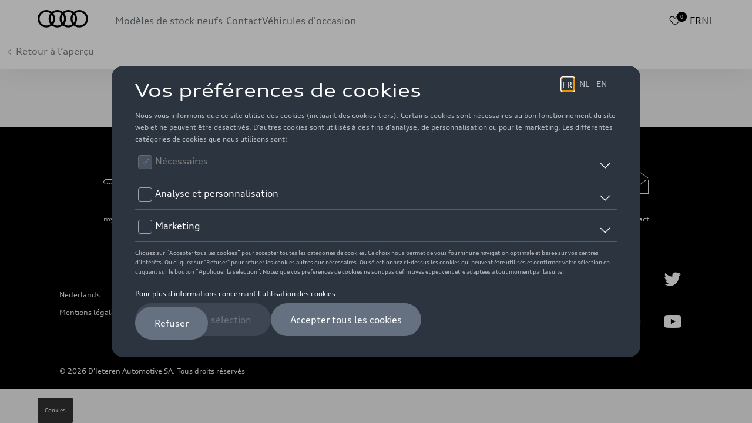

--- FILE ---
content_type: application/javascript
request_url: https://stock.audi.be/assets/AUDI_VehicleDetails-BoBP6XQt.js
body_size: 66017
content:
import{A as hi}from"./AUDI_SubBar-Cn04dj9X.js";import{d as Z,u as Xe,a as ee,a6 as vt,a3 as bt,_ as Q,o as I,Y as q,P as R,s as me,ae as ne,av as Yt,j as F,e as z,f as b,n as J,x as Y,k as V,i as ye,F as yt,aw as Wt,B as _e,X as W,h as k,O as X,Q as oe,w as Fe,ax as ce,r as pe,ay as _t,p as qt,W as ut,az as mi,aA as gi,c as Se,b as jt,C as Xt,m as St,a9 as It,A as Ce,V as Pe,aB as vi,R as Ut,S as Zt,aC as bi,aD as yi,af as se,aE as _i,a7 as Si,l as Ti}from"./index-gYNT3klx.js";import{S as Ue,u as Tt,a as Ei}from"./useVehicleStatus-H0heGg2d.js";import{b as ge,a as Re,u as Qt}from"./useFormatters-D98Ri53n.js";import{S as wi}from"./SHARED_LoadingState-DHAz9ttg.js";import{d as Ai,c as Ci,u as Pi}from"./useReadMore-BGUB_fCc.js";import{B as Ge,V as Kt}from"./VW_Icon-B9RoZnXH.js";import{A as Mi}from"./AUDI_Loading-TBj5Oc7R.js";import{S as ki}from"./SHARED_LegalBar-DnBMDGjP.js";import"./contactStore-eUmK0SAT.js";const $i=Z({name:"SharedBtnVehicleDetailsContactDealer",props:{commissionInfo:{required:!0,type:String},isTestdrive:{required:!1,default:!1,type:Boolean},tag:{required:!1,default:"button",type:String},dataTest:{required:!1,type:String,default:""},buttonPosition:{required:!1,type:String,default:""}},setup(e){const{trackEvent:t}=Xe(),{t:i}=ee(),{push:a,resolve:n}=vt();return{t:i,push:a,resolve:n,trackEvent:t}},methods:{clickedLink(){let e={buttonType:"button",buttonCategory:"inbound-link",buttonName:this.isTestdrive?"to-request-testdrive":"to-request-contact",buttonText:this.isTestdrive?this.t("detail_page.contact_the_dealer_testdrive"):this.t("detail_page.contact_the_dealer"),buttonTarget:this.resolve(this.contactRoute).href,buttonPosition:this.buttonPosition};this.trackEvent("button-click",e),this.push(this.contactRoute)}},computed:{routeName(){return this.isTestdrive?"vehicleDetailsContactTestdrive":"vehicleDetailsContact"},contactRoute(){return bt(this.routeName,{commissionInfo:this.commissionInfo,model:"vehicle"})}}});function Ii(e,t,i,a,n,s){return I(),q(ne(e.tag),{onClick:t[0]||(t[0]=l=>e.clickedLink()),"data-test":e.dataTest},{default:R(()=>[me(e.$slots,"default")]),_:3},8,["data-test"])}const Ze=Q($i,[["render",Ii]]),xi={props:{minHeight:{required:!1,type:Number,default:0}},methods:{beforeEnter(e){requestAnimationFrame(()=>{e.style.height||(e.style.height=`${this.minHeight}px`),e.style.display=null})},enter(e){requestAnimationFrame(()=>{requestAnimationFrame(()=>{e.style.height=`${e.scrollHeight}px`})})},afterEnter(e){e.style.height=null},beforeLeave(e){requestAnimationFrame(()=>{e.style.height||(e.style.height=`${e.offsetHeight}px`)})},leave(e){requestAnimationFrame(()=>{requestAnimationFrame(()=>{e.style.height=`${this.minHeight}px`})})},afterLeave(e){e.style.height=null}}};function Di(e,t,i,a,n,s){return I(),q(Yt,{"enter-active-class":"enter-active","leave-active-class":"leave-active",onBeforeEnter:s.beforeEnter,onEnter:s.enter,onAfterEnter:s.afterEnter,onBeforeLeave:s.beforeLeave,onLeave:s.leave,onAfterLeave:s.afterLeave},{default:R(()=>[me(e.$slots,"default",{},void 0,!0)]),_:3},8,["onBeforeEnter","onEnter","onAfterEnter","onBeforeLeave","onLeave","onAfterLeave"])}const Li=Q(xi,[["render",Di],["__scopeId","data-v-37c6ece0"]]),zi=Z({name:"AudiAccordionItem",props:["item"],data(){return{opened:!1}},components:{SharedAnimationExpandCollapse:Li},methods:{handleClick:function(e){e&&(this.opened=!this.opened)}}}),Oi={key:0,class:"accordion__content"};function Bi(e,t,i,a,n,s){const l=F("shared-animation-expand-collapse");return I(),z("div",{class:J(["accordion__item",{"accordion__item--active":e.opened}]),onClick:t[0]||(t[0]=o=>e.handleClick(!!e.$slots.content))},[b("div",{class:J(["accordion__head",{"accordion__head--have-content":!!e.$slots.content}])},[me(e.$slots,"header")],2),e.$slots.preContent?(I(),z("div",{key:0,class:J(["accordion__pre-content",{"accordion__pre-content--have-content":!!e.$slots.content}])},[me(e.$slots,"preContent")],2)):Y("",!0),V(l,null,{default:R(()=>[e.$slots.content?ye((I(),z("div",Oi,[me(e.$slots,"content")],512)),[[yt,e.opened]]):Y("",!0)]),_:3})],2)}const Et=Q(zi,[["render",Bi]]),Vi=Z({name:"AudiAccordion",components:{AudiAccordionItem:Et}}),Gi={class:"accordion"};function Hi(e,t,i,a,n,s){return I(),z("div",Gi,[me(e.$slots,"default",{},void 0,!0)])}const Jt=Q(Vi,[["render",Hi],["__scopeId","data-v-4cdb7e6f"]]),Ni=Z({name:"AudiVehicleDetailsPriceBreakdown",setup(){const{trackEvent:e}=Xe(),{showWithVAT:t,showPreparationCost:i}=Wt(),{priceWithOrWithoutVAT:a,currency:n,capitalize:s,percent:l}=ge(),o=_e(),{t:r}=ee();return{t:r,carHasAutoCredit:o.carHasAutoCredit,priceHasPreparationCost:o.priceHasPreparationCost,getPricePreparationCost:o.getPricePreparationCost,carHasDealer:o.carHasDealer,carHasDealerIncentives:o.carHasDealerIncentives,hasPriceOnlineReduction:o.hasPriceOnlineReduction,getPriceOnlineReduction:o.getPriceOnlineReduction,hasOptionsIncentives:o.hasOptionsIncentives,hasGeneralIncentives:o.hasGeneralIncentives,carHasStatusBooked:o.carHasStatusBooked,showWithVAT:t,showPreparationCost:i,trackEvent:e,priceWithOrWithoutVAT:a,currency:n,capitalize:s,percent:l}},props:{car:{required:!0,type:Object}},components:{SharedBtnVehicleDetailsContactDealer:Ze,SharedFormattedPrice:Ue,AudiAccordion:Jt,AudiAccordionItem:Et},computed:{price(){return this.car.PricesDataOnline?this.car.PricesDataOnline:this.car.PricesDataOffline?this.car.PricesDataOffline:!1},dataTrackingBlock7(){return`{
          "containerName": "prices-table",
          "containerPosition": "5",
          "containerVersion": ""
      }`}}}),Fi=["data-tracking-info"],Ri={class:"small","data-test":"price-breakdown__vat-mention"},Yi={class:"accordion__title"},Wi={class:"accordion__title-meta","data-test":"vehicle-details__catalog-price"},qi={class:"accordion__title"},ji={class:"accordion__title-meta currency--reduced","data-test":"vehicle-details__option-incentives-total"},Xi=W(" - "),Ui={class:"accordion__incentive"},Zi={class:"list-disclaimer__content-title--left"},Qi={key:0,class:"list-disclaimer__content-title--right currency currency--reduced","data-test":"vehicle-details__option-incentive-price"},Ki=W(" - "),Ji={class:"list-disclaimer__content-text"},ea={class:"accordion__title"},ta={class:"accordion__title-meta currency--reduced","data-test":"vehicle-details__dealer-incentive-price"},ia=W(" - "),aa={class:"accordion__title"},sa={key:0,class:"accordion__title-meta currency--reduced","data-test":"vehicle-details__general-incentives-total"},na=W(" - "),ra={class:"accordion__incentive"},la={class:"list-disclaimer__content-title--left"},oa={key:0,class:"list-disclaimer__content-title--right currency currency--reduced","data-test":"vehicle-details__general-incentive-price"},ca=W(" - "),da={class:"accordion__title"},ua={key:0,class:"accordion__title-meta currency--reduced","data-test":"vehicle-details__online-reduction-price"},pa=W(" - "),fa=["innerHTML"],ha={class:"accordion__title-meta","data-test":"vehicle-details__preparation-cost-price"},ma=W(" + "),ga=W("0 €"),va=["innerHTML"],ba=["innerHTML"],ya={class:"accordion__title-meta"},_a={"data-test":"vehicle-details__breakdown-online-price",class:"breakdown-online-price"},Sa={class:"accordion__title"},Ta={class:"accordion__title-meta currency--reduced","data-test":"vehicle-details__exceptional-incentive-price"},Ea=W(" - "),wa={class:"list-disclaimer__content-text"},Aa={class:"vehicle__pricing-total"};function Ca(e,t,i,a,n,s){const l=F("SharedFormattedPrice"),o=F("audi-accordion-item"),r=F("audi-accordion"),u=F("shared-btn-vehicle-details-contact-dealer");return I(),z("div",{"data-tracking-event":"content-block-impression","data-tracking-info":e.dataTrackingBlock7,class:"os-car-detail__price-detail-outer vehicle__pricing-detail"},[b("h2",null,[W(k(e.t("detail_page.price_in_detail"))+" ",1),b("span",Ri,"("+k(e.t("detail_page.VATI"))+")",1)]),e.price?(I(),q(r,{key:0,"data-test":"price-breakdown"},{default:R(()=>[V(o,{class:"price price--catalog"},{header:R(()=>[b("div",Yi,k(e.t("detail_page.catalog_price.title")),1),b("div",Wi,[V(l,{price:e.priceWithOrWithoutVAT(e.price.CatalogPriceRecommendedVATI,e.price.CatalogPriceRecommendedVATE)},null,8,["price"])])]),content:R(()=>[b("p",null,k(e.t("detail_page.catalog_price.description")),1)]),_:1}),e.hasOptionsIncentives(e.price)?(I(),q(o,{key:0,class:"price"},{header:R(()=>[b("div",qi,k(e.t("detail_page.special_offer_label")),1),b("div",ji,[Xi,V(l,{price:e.priceWithOrWithoutVAT(e.price.OptionIncentives.TotalAmountVATI,e.price.OptionIncentives.TotalAmountVATE)},null,8,["price"])])]),content:R(()=>[(I(!0),z(X,null,oe(e.price.OptionIncentives.Incentives,(c,d)=>(I(),z(X,{key:`poi_h5_${d}`},[b("h5",Ui,[b("span",Zi,k(c.Label),1),c.AmountVATI>0?(I(),z("span",Qi,[Ki,V(l,{price:e.priceWithOrWithoutVAT(c.AmountVATI,c.AmountVATE)},null,8,["price"])])):Y("",!0)]),b("p",Ji,[c.Description?(I(),z(X,{key:0},[W(k(c.Description),1)],64)):Y("",!0)])],64))),128))]),_:1})):Y("",!0),e.carHasDealerIncentives(e.price)?(I(),q(o,{key:1,class:"price"},{header:R(()=>[b("div",ea,k(e.t("detail_page.dealer_reduction.title")),1),b("div",ta,[ia,V(l,{price:e.priceWithOrWithoutVAT(e.price.DealerIncentives.TotalAmountVATI,e.price.DealerIncentives.TotalAmountVATE)},null,8,["price"])])]),content:R(()=>[b("p",null,k(e.t("detail_page.dealer_reduction.description")),1)]),_:1})):Y("",!0),e.hasGeneralIncentives(e.price)&&e.price.GeneralIncentives.TotalAmountVATI>0?(I(),q(o,{key:2,class:"price"},{header:R(()=>[b("div",aa,k(e.t("detail_page.commercial_actions_label")),1),e.price.GeneralIncentives.TotalAmountVATI?(I(),z("div",sa,[na,V(l,{price:e.priceWithOrWithoutVAT(e.price.GeneralIncentives.TotalAmountVATI,e.price.GeneralIncentives.TotalAmountVATE)},null,8,["price"])])):Y("",!0)]),content:R(()=>[(I(!0),z(X,null,oe(e.price.GeneralIncentives.Incentives,(c,d)=>(I(),z(X,{key:`gi_h5_${d}`},[b("h5",ra,[b("span",la,k(c.Label),1),c.AmountVATI>0?(I(),z("span",oa,[ca,V(l,{price:e.priceWithOrWithoutVAT(c.AmountVATI,c.AmountVATE)},null,8,["price"])])):Y("",!0)]),b("p",null,[c.Description?(I(),z(X,{key:0},[W(k(c.Description),1)],64)):Y("",!0)])],64))),128))]),_:1})):Y("",!0),e.hasPriceOnlineReduction(e.price)&&(e.getPriceOnlineReduction(e.price).AmountVATI>0||e.getPriceOnlineReduction(e.price).AmountVATE>0)?(I(),q(o,{key:3,class:"price"},{header:R(()=>[b("div",da,k(e.t("detail_page.online_reduction.title")),1),e.getPriceOnlineReduction(e.price).AmountVATI||e.getPriceOnlineReduction(e.price).AmountVATE?(I(),z("div",ua,[pa,V(l,{price:e.priceWithOrWithoutVAT(e.getPriceOnlineReduction(e.price).AmountVATI,e.getPriceOnlineReduction(e.price).AmountVATE)},null,8,["price"])])):Y("",!0)]),content:R(()=>[b("p",null,k(e.t("detail_page.online_reduction.description")),1)]),_:1})):Y("",!0),e.priceHasPreparationCost(e.price)&&e.showPreparationCost?(I(),q(o,{key:4,class:"price"},{header:R(()=>[b("div",{class:"accordion__title",innerHTML:e.t("detail_page.preparation_cost.title")},null,8,fa),b("div",ha,[e.getPricePreparationCost(e.price).AmountVATI?(I(),z(X,{key:0},[ma,V(l,{price:e.priceWithOrWithoutVAT(e.getPricePreparationCost(e.price).AmountVATI,e.getPricePreparationCost(e.price).AmountVATE)},null,8,["price"])],64)):(I(),z(X,{key:1},[ga],64))])]),content:R(()=>[b("p",null,k(e.t("detail_page.preparation_cost.description")),1)]),_:1})):Y("",!0),V(o,{class:"price price--detail"},{header:R(()=>[e.car.Base.IsSellableOnline?(I(),z("div",{key:0,class:"accordion__title online-price",innerHTML:e.t("detail_page.online_price")},null,8,va)):(I(),z("div",{key:1,class:"accordion__title online-price",innerHTML:e.t("detail_page.TotalPrice")},null,8,ba)),b("div",ya,[b("span",_a,[V(l,{price:e.priceWithOrWithoutVAT(e.price.NetPriceVATI,e.price.NetPriceVATE)},null,8,["price"])])])]),content:R(()=>[b("p",null,k(e.t("detail_page.netprice_or_monthly_price_description")),1)]),_:1}),(I(!0),z(X,null,oe(e.price.ExceptionalIncentives,(c,d)=>(I(),q(o,{class:"price",key:`exeptionalIncentive_${d}`},{header:R(()=>[b("div",Sa,k(c.Label),1),b("div",Ta,[Ea,V(l,{price:e.priceWithOrWithoutVAT(c.AmountVATI,c.AmountVATE)},null,8,["price"])])]),content:R(()=>[b("p",wa,k(c.Description),1)]),_:2},1024))),128))]),_:1})):Y("",!0),b("div",Aa,[V(u,{"commission-info":e.car.Base.CommissionInfo.toString(),dataTest:"vehicle-details_price-breakdown-contact",buttonPosition:"prices-box",class:"button button--secondary"},{default:R(()=>[W(k(e.t("detail_page.contact_the_dealer")),1)]),_:1},8,["commission-info"])])],8,Fi)}const Pa=Q(Ni,[["render",Ca],["__scopeId","data-v-6ec6d378"]]),Ma=Z({name:"SharedTyreImage",props:{tyreImage:{type:String},opened:{type:Boolean,default:!1,required:!1}},setup(){const{t:e}=ee();return{t:e}}}),ka=["src"],$a={class:"tyre-image__scan"},Ia={class:"tyre-image__scan-text"};function xa(e,t,i,a,n,s){return ye((I(),z("div",{class:"tyre-image-container",onClick:t[2]||(t[2]=Fe(l=>e.$emit("closed"),["stop"]))},[b("div",{class:"tyre-image",onClick:t[1]||(t[1]=Fe(()=>{},["stop"]))},[b("div",{class:"tyre-image__close cursor-pointer",onClick:t[0]||(t[0]=l=>e.$emit("closed"))}),b("img",{src:e.tyreImage,class:"tyre-image__image"},null,8,ka),b("div",$a,[b("div",Ia,k(e.t("tire_scan")),1)])])],512)),[[yt,e.opened]])}const Da=Q(Ma,[["render",xa]]);function ei(e){const t=ce(()=>e.EquipmentData?e.EquipmentData.Equipments.filter(i=>!!i.EquipmentName):[]);return{hasEquipments:ce(()=>t.value.length>0),previewEquipments:ce(()=>t.value.slice(0,3)),equipments:t}}function La(e){const t=ce(()=>e.TechnicalData&&e.TechnicalData.TyreImage),i=pe(!1);return{hasTyreImage:t,tyreImage:ce(()=>e.TechnicalData?e.TechnicalData.TyreImage:{}),showTyreImage:i,tyreImageClosed:()=>i.value=!1,openTyreImage:()=>i.value=!0}}const za=Z({props:{car:{type:Object}},setup(e){const{t}=ee();return{t,...La(e.car),...ei(e.car)}},computed:{dataTrackingBlock8(){return`{
          "containerName": "equipment",
          "containerPosition": "3",
          "containerVersion": ""
      }`}},components:{AudiIcon:_t,SharedTyreImage:Da}}),Oa=["data-tracking-info"],Ba={class:"os-car-detail__equipment"},Va={class:"list--checkmarks","data-test":"vehicle-details__equipments"},Ga={class:"os-car-detail__equipment-tire-disclaimer"},Ha=["innerHTML"],Na=W(" ");function Fa(e,t,i,a,n,s){const l=F("shared-tyre-image");return e.hasEquipments?(I(),z("div",{key:0,class:"os-car-detail__equipment-outer","data-tracking-event":"content-block-impression","data-tracking-info":e.dataTrackingBlock8},[b("h2",null,k(e.t("detail_page.equipments.title")),1),b("div",Ba,[b("ul",Va,[(I(!0),z(X,null,oe(e.equipments,(o,r)=>(I(),z("li",{key:r},k(o.EquipmentName),1))),128))]),b("p",Ga,[b("span",{innerHTML:e.t("tire_disclaimer")},null,8,Ha),Na,e.hasTyreImage?(I(),z("a",{key:0,onClick:t[0]||(t[0]=Fe((...o)=>e.openTyreImage&&e.openTyreImage(...o),["prevent","stop"])),class:"cursor-pointer tire-disclaimer-open"},k(e.t("tire_disclaimer_open")),1)):Y("",!0)]),e.hasTyreImage?(I(),q(l,{key:0,opened:e.showTyreImage,tyreImage:e.tyreImage,onClosed:e.tyreImageClosed},null,8,["opened","tyreImage","onClosed"])):Y("",!0)])],8,Oa)):Y("",!0)}const ti=Q(za,[["render",Fa]]),Ra={class:"side-sheet"},Ya={props:["modelValue"],emits:["update:modelValue"],setup(e,{emit:t}){const i=e,a=()=>{t("update:modelValue",!1)},{t:n}=ee();return qt(()=>i.modelValue,s=>s?setTimeout(()=>Ai(document.querySelector(".side-sheet")),0):Ci()),(s,l)=>(I(),q(Yt,{name:"slide-fade"},{default:R(()=>[e.modelValue?(I(),z("div",{key:0,class:J(["side-sheet-overlay",{"side-sheet-overlay--open":e.modelValue}])},[ye((I(),z("div",Ra,[b("button",{class:"button button--text button--text-reverse",onClick:l[0]||(l[0]=o=>s.$emit("update:modelValue",o.target.value))},k(ut(n)("back")),1),me(s.$slots,"default")])),[[ut(mi),a]])],2)):Y("",!0)]),_:3}))}},Wa=Z({props:{car:{type:Object}},setup(e){const{currency:t,priceWithOrWithoutVAT:i}=ge(),{t:a}=ee();return{t:a,currency:t,priceWithOrWithoutVAT:i,...Pi(),...ei(e.car)}},computed:{packs(){return this.car.EquipmentData.Packs.filter(e=>e.PackName.trim().length>0)},dataTrackingBlock6(){return`{
          "containerName": "packs",
          "containerPosition": "4",
          "containerVersion": ""
      }`}},components:{AudiAccordion:Jt,AudiAccordionItem:Et,SharedSideSheet:Ya,AudiVehicleDetailsEquipments:ti,AudiIcon:_t,SharedFormattedPrice:Ue}}),qa={class:"vehicle__packs"},ja=["data-tracking-info"],Xa={class:"accordion__title"},Ua={class:"pack__precontent"},Za={key:0,class:"pack__original-price","data-test":"vehicle-details__pack-original-price"},Qa={class:"pack__current-price","data-test":"vehicle-details__pack-reduced-price"},Ka={class:"pack__current-price-meta"},Ja={class:"list--checkmarks"};function es(e,t,i,a,n,s){const l=F("SharedFormattedPrice"),o=F("audi-accordion-item"),r=F("audi-accordion"),u=F("audi-vehicle-details-equipments"),c=F("shared-side-sheet");return I(),z("div",qa,[e.packs.length>0?(I(),z("div",{key:0,class:"os-car-detail__packs-outer","data-tracking-event":"content-block-impression","data-tracking-info":e.dataTrackingBlock6},[b("h2",null,k(e.t("detail_page.packs.title")),1),V(r,{class:"packs__accordion"},{default:R(()=>[(I(!0),z(X,null,oe(e.packs,(d,f)=>(I(),q(o,{class:"pack",key:f},gi({header:R(()=>[b("div",Xa,k(d.PackName),1)]),_:2},[d.ReducedPriceVATI?{name:"preContent",fn:R(()=>[b("div",Ua,[d.FullPriceVATI>d.ReducedPriceVATI?(I(),z("div",Za,[V(l,{price:e.priceWithOrWithoutVAT(d.FullPriceVATI,d.FullPriceVATE)},null,8,["price"])])):Y("",!0),b("div",Qa,[V(l,{price:e.priceWithOrWithoutVAT(d.ReducedPriceVATI,d.ReducedPriceVATE)},null,8,["price"])]),b("div",Ka,k(e.t("detail_page.included_in_price")),1)])])}:void 0,d.Equipments.length>0?{name:"content",fn:R(()=>[b("ul",Ja,[(I(!0),z(X,null,oe(d.Equipments.filter(m=>!!m.EquipmentName),(m,v)=>(I(),z("li",{key:v},k(m.EquipmentName),1))),128))])])}:void 0]),1024))),128))]),_:1}),e.hasEquipments?(I(),z(X,{key:0},[b("ul",{class:J([{"os-car-detail__equipment-list--full":!0},"os-car-detail__equipment-list list--checkmarks"]),"data-test":"vehicle-details__equipments"},[(I(!0),z(X,null,oe(e.previewEquipments,(d,f)=>(I(),z("li",{key:f},k(d.EquipmentName),1))),128))]),b("a",{onClick:t[0]||(t[0]=Fe(d=>e.toggle(),["prevent"])),href:"#",class:"button button--text"},k(e.t("detail_page.equipments.link")),1),V(c,{modelValue:e.opened,"onUpdate:modelValue":t[1]||(t[1]=d=>e.opened=d)},{default:R(()=>[V(u,{car:e.car},null,8,["car"])]),_:1},8,["modelValue"])],64)):Y("",!0)],8,ja)):Y("",!0)])}const ts=Q(Wa,[["render",es],["__scopeId","data-v-0905be7c"]]),is=Z({props:{car:{type:Object},showFinancingLink:{type:Boolean,default:!0}},components:{SharedFormattedPrice:Ue},setup(e){const{t}=ee(),{capitalize:i,currency:a,priceWithoutVAT:n,priceWithOrWithoutVAT:s}=ge(),l=_e(),{scrollToElement:o}=jt(),r=()=>{o(".vehicle__financing")},{showWithVAT:u}=Wt(),c=Se(()=>e.showFinancingLink&&(l.carHasAutoCredit(e.car.PricesDataOnline)||l.carHasMilesGateway(e.car.PricesDataOnline)||l.carHasAutoCredit(e.car.PricesDataOffline)||l.carHasMilesGateway(e.car.PricesDataOffline)));return{onMoreFinancingClick:r,isFinancingLinkVisible:c,t,capitalize:i,currency:a,priceWithoutVAT:n,priceWithOrWithoutVAT:s,showWithVAT:u,carHasAutoCredit:l.carHasAutoCredit,carHasMilesGateway:l.carHasMilesGateway}}}),as={key:0,class:"vehicle-details-prices__monthly"},ss={class:"vehicle-details-prices__monthly-title"},ns={class:"vehicle-details-prices__monthly-price"},rs={class:"currency","data-test":"vehicle-details__price-monthly"},ls={class:"vehicle-details-prices__balloon-rate"},os={"data-test":"vehicle-details__balloon-rate",class:"currency"},cs={class:"vehicle-details-prices__monthly-title"},ds={class:"vehicle-details-prices__monthly-price vehicle-details-prices__monthly-price--without-vat"},us={class:"currency","data-test":"vehicle-details__price-monthly"},ps={class:"vehicle-details-prices__balloon-rate"},fs={"data-test":"vehicle-details__balloon-rate",class:"currency"},hs=["innerHTML"],ms={key:1,class:"vehicle-details-prices__monthly"},gs={class:"vehicle-details-prices__monthly-title"},vs={class:"vehicle-details-prices__monthly-price"},bs={class:"currency","data-test":"vehicle-details__price-monthly"},ys={class:"vehicle-details-prices__balloon-rate"},_s={"data-test":"vehicle-details__balloon-rate",class:"currency"},Ss={class:"vehicle-details-prices__monthly-title"},Ts={class:"currency","data-test":"vehicle-details__price-monthly"},Es=["innerHTML"],ws={class:"vehicle-details-prices__total"},As={key:0,class:"vehicle-details-prices__total-title"},Cs={key:1,class:"vehicle-details-prices__total-title"},Ps={class:"vehicle-details-prices__total-catalog__container"},Ms={key:0,class:"vehicle-details-prices__total-catalog"},ks={key:1,class:"vehicle-details-prices__total-catalog vehicle-details-prices__total-catalog--offline-only","data-test":"vehicle-details__not-available-online"},$s={class:"vehicle-details-prices__total-price"},Is={key:0,"data-test":"vehicle-details__price-online",class:"vehicle-details-prices__price-online no-wrap"};function xs(e,t,i,a,n,s){const l=F("SharedFormattedPrice");return I(),z(X,null,[b("div",{class:J(["vehicle-details-prices",{"vehicle-details-prices--without-vat":!e.showWithVAT}])},[e.car.PricesDataOnline?(I(),z("div",as,[e.carHasAutoCredit(e.car.PricesDataOnline)?(I(),z(X,{key:0},[b("div",ss,k(e.t("detail_page.MonthlyRate")),1),b("div",ns,[b("em",rs,[V(l,{price:e.currency(e.car.PricesDataOnline.CarPricesDataFinancingPriceAutoCredit.MonthlyRateVATI)},null,8,["price"])]),W(" "+k(e.t("by_month")),1)]),b("div",ls,[W(k(e.t("detail_page.baloon_rate"))+" ",1),b("span",os,[V(l,{price:e.currency(e.car.PricesDataOnline.CarPricesDataFinancingPriceAutoCredit.BalloonRate)},null,8,["price"])])])],64)):e.carHasMilesGateway(e.car.PricesDataOnline)?(I(),z(X,{key:1},[b("div",cs,k(e.t("detail_page.MonthlyRate")),1),b("div",ds,[b("em",us,[V(l,{price:e.priceWithoutVAT(e.car.PricesDataOnline.CarPricesDataFinancingPriceMilesGateway.MonthlyRate)},null,8,["price"])]),W(" "+k(e.t("by_month")),1)]),b("div",ps,[W(k(e.t("detail_page.baloon_rate"))+" ",1),b("span",fs,[V(l,{price:e.currency(e.car.PricesDataOnline.CarPricesDataFinancingPriceMilesGateway.BalloonRate)},null,8,["price"])])])],64)):(I(),z("div",{key:2,class:"vehicle-details-prices__monthly-price vehicle-details-prices__monthly-price--no-financing",innerHTML:e.t("car_card.financing_not_available"),"data-test":"vehicle-details__no-financing-available"},null,8,hs))])):e.car.PricesDataOffline?(I(),z("div",ms,[e.carHasAutoCredit(e.car.PricesDataOffline)?(I(),z(X,{key:0},[b("div",gs,k(e.t("detail_page.MonthlyRate")),1),b("div",vs,[b("em",bs,[V(l,{price:e.currency(e.car.PricesDataOffline.CarPricesDataFinancingPriceAutoCredit.MonthlyRateVATI)},null,8,["price"])]),W(" "+k(e.t("by_month")),1)]),b("div",ys,[W(k(e.t("detail_page.baloon_rate"))+" ",1),b("span",_s,[V(l,{price:e.currency(e.car.PricesDataOffline.CarPricesDataFinancingPriceAutoCredit.BalloonRate)},null,8,["price"])])])],64)):e.carHasMilesGateway(e.car.PricesDataOffline)?(I(),z(X,{key:1},[b("div",Ss,k(e.t("detail_page.MonthlyRate")),1),b("div",{class:J(["vehicle-details-prices__monthly-price",{"vehicle-details-prices__monthly-price--without-vat":!e.showWithVAT}])},[b("em",Ts,[V(l,{price:e.priceWithoutVAT(e.car.PricesDataOffline.CarPricesDataFinancingPriceMilesGateway.MonthlyRate)},null,8,["price"])]),W(" "+k(e.t("by_month")),1)],2)],64)):(I(),z("div",{key:2,class:"vehicle-details-prices__monthly-price vehicle-details-prices__monthly-price--no-financing",innerHTML:e.t("car_card.financing_not_available"),"data-test":"vehicle-details__no-financing-available"},null,8,Es))])):Y("",!0),b("div",ws,[e.car.PricesDataOnline?(I(),z("div",As,k(e.t("car_card.online_price")),1)):(I(),z("div",Cs,k(e.t("detail_page.TotalPrice")),1)),b("div",Ps,[e.car.PricesDataOnline?(I(),z("div",Ms,[V(l,{price:e.currency(e.car.PricesDataOffline.CatalogPriceRecommendedVATI)},null,8,["price"])])):(I(),z("div",ks,k(e.t("car_card.not_available_online")),1)),b("div",$s,[e.car.PricesDataOnline?(I(),z("span",Is,[V(l,{price:e.currency(e.car.PricesDataOnline.NetPriceVATI)},null,8,["price"])])):(I(),z("span",{key:1,class:J(["vehicle-details-prices__price-online no-wrap",{"vehicle-details-prices__price-online--without-vat":!e.showWithVAT}]),"data-test":"vehicle-details__price-offline"},[V(l,{price:e.priceWithOrWithoutVAT(e.car.PricesDataOffline.NetPriceVATI,e.car.PricesDataOffline.NetPriceVATE)},null,8,["price"])],2))])])])],2),ye(b("a",{class:"vehicle-details-prices__info-financing-link",onClick:t[0]||(t[0]=(...o)=>e.onMoreFinancingClick&&e.onMoreFinancingClick(...o))},k(e.t("detail_page.more_financing_info")),513),[[yt,e.isFinancingLinkVisible]])],64)}const ii=Q(is,[["render",xs]]),Ds=Z({props:{car:{type:Object}},setup(e){return{tags:Se(()=>{const i=[];return e.car.Details&&e.car.Details.FuelType&&i.push({label:e.car.Details.FuelType,isHybrid:e.car.Details.ContainsElectricity||e.car.Details.IsPluggable}),e.car.Details&&e.car.Details.GearboxLabel&&i.push({label:e.car.Details.GearboxLabel,isHybrid:!1}),i})}}}),Ls={key:0,class:"vehicle-details__tags"};function zs(e,t,i,a,n,s){return e.tags?(I(),z("ul",Ls,[(I(!0),z(X,null,oe(e.tags,l=>(I(),z("li",{class:J(["vehicle-details__tag",{hybrid:l.isHybrid}])},k(l.label),3))),256))])):Y("",!0)}const ai=Q(Ds,[["render",zs],["__scopeId","data-v-fff18c20"]]),Os=Z({name:"SharedSimilarVehicleCard",props:{index:Number,car:{type:Object,required:!0}},components:{SharedVehicleDetailsPrices:ii,SharedVehicleDetailsTags:ai},setup(){const{getVLazySettings:e,getThumbnailImage:t}=Re(),{modelName:i,goToCarDetails:a}=Tt();return{getVLazySettings:e,getThumbnailImage:t,modelName:i,goToCarDetails:a}}}),Bs={"data-test":"similar-vehicle-card__image",class:"similar-vehicle-card__image"},Vs={"data-test":"similar-vehicle-card__vehicle-name"};function Gs(e,t,i,a,n,s){const l=F("shared-vehicle-details-tags"),o=F("shared-vehicle-details-prices"),r=Xt("lazy");return I(),z("div",{class:"similar-vehicle-card",onClick:t[0]||(t[0]=u=>e.goToCarDetails(e.car))},[ye(b("img",Bs,null,512),[[r,e.getVLazySettings(e.getThumbnailImage(e.car.VehicleImages))]]),b("h3",Vs,k(e.modelName(e.car.Base)),1),V(l,{car:e.car},null,8,["car"]),V(o,{car:e.car,showFinancingLink:!1},null,8,["car"])])}const Hs=Q(Os,[["render",Gs]]);function xt(e){return e!==null&&typeof e=="object"&&"constructor"in e&&e.constructor===Object}function wt(e={},t={}){Object.keys(t).forEach(i=>{typeof e[i]>"u"?e[i]=t[i]:xt(t[i])&&xt(e[i])&&Object.keys(t[i]).length>0&&wt(e[i],t[i])})}const si={body:{},addEventListener(){},removeEventListener(){},activeElement:{blur(){},nodeName:""},querySelector(){return null},querySelectorAll(){return[]},getElementById(){return null},createEvent(){return{initEvent(){}}},createElement(){return{children:[],childNodes:[],style:{},setAttribute(){},getElementsByTagName(){return[]}}},createElementNS(){return{}},importNode(){return null},location:{hash:"",host:"",hostname:"",href:"",origin:"",pathname:"",protocol:"",search:""}};function ie(){const e=typeof document<"u"?document:{};return wt(e,si),e}const Ns={document:si,navigator:{userAgent:""},location:{hash:"",host:"",hostname:"",href:"",origin:"",pathname:"",protocol:"",search:""},history:{replaceState(){},pushState(){},go(){},back(){}},CustomEvent:function(){return this},addEventListener(){},removeEventListener(){},getComputedStyle(){return{getPropertyValue(){return""}}},Image(){},Date(){},screen:{},setTimeout(){},clearTimeout(){},matchMedia(){return{}},requestAnimationFrame(e){return typeof setTimeout>"u"?(e(),null):setTimeout(e,0)},cancelAnimationFrame(e){typeof setTimeout>"u"||clearTimeout(e)}};function K(){const e=typeof window<"u"?window:{};return wt(e,Ns),e}function Fs(e){const t=e;Object.keys(t).forEach(i=>{try{t[i]=null}catch{}try{delete t[i]}catch{}})}function we(e,t=0){return setTimeout(e,t)}function de(){return Date.now()}function Rs(e){const t=K();let i;return t.getComputedStyle&&(i=t.getComputedStyle(e,null)),!i&&e.currentStyle&&(i=e.currentStyle),i||(i=e.style),i}function pt(e,t="x"){const i=K();let a,n,s;const l=Rs(e);return i.WebKitCSSMatrix?(n=l.transform||l.webkitTransform,n.split(",").length>6&&(n=n.split(", ").map(o=>o.replace(",",".")).join(", ")),s=new i.WebKitCSSMatrix(n==="none"?"":n)):(s=l.MozTransform||l.OTransform||l.MsTransform||l.msTransform||l.transform||l.getPropertyValue("transform").replace("translate(","matrix(1, 0, 0, 1,"),a=s.toString().split(",")),t==="x"&&(i.WebKitCSSMatrix?n=s.m41:a.length===16?n=parseFloat(a[12]):n=parseFloat(a[4])),t==="y"&&(i.WebKitCSSMatrix?n=s.m42:a.length===16?n=parseFloat(a[13]):n=parseFloat(a[5])),n||0}function xe(e){return typeof e=="object"&&e!==null&&e.constructor&&Object.prototype.toString.call(e).slice(8,-1)==="Object"}function Ys(e){return typeof window<"u"&&typeof window.HTMLElement<"u"?e instanceof HTMLElement:e&&(e.nodeType===1||e.nodeType===11)}function le(...e){const t=Object(e[0]),i=["__proto__","constructor","prototype"];for(let a=1;a<e.length;a+=1){const n=e[a];if(n!=null&&!Ys(n)){const s=Object.keys(Object(n)).filter(l=>i.indexOf(l)<0);for(let l=0,o=s.length;l<o;l+=1){const r=s[l],u=Object.getOwnPropertyDescriptor(n,r);u!==void 0&&u.enumerable&&(xe(t[r])&&xe(n[r])?n[r].__swiper__?t[r]=n[r]:le(t[r],n[r]):!xe(t[r])&&xe(n[r])?(t[r]={},n[r].__swiper__?t[r]=n[r]:le(t[r],n[r])):t[r]=n[r])}}}return t}function De(e,t,i){e.style.setProperty(t,i)}function ni({swiper:e,targetPosition:t,side:i}){const a=K(),n=-e.translate;let s=null,l;const o=e.params.speed;e.wrapperEl.style.scrollSnapType="none",a.cancelAnimationFrame(e.cssModeFrameID);const r=t>n?"next":"prev",u=(d,f)=>r==="next"&&d>=f||r==="prev"&&d<=f,c=()=>{l=new Date().getTime(),s===null&&(s=l);const d=Math.max(Math.min((l-s)/o,1),0),f=.5-Math.cos(d*Math.PI)/2;let m=n+f*(t-n);if(u(m,t)&&(m=t),e.wrapperEl.scrollTo({[i]:m}),u(m,t)){e.wrapperEl.style.overflow="hidden",e.wrapperEl.style.scrollSnapType="",setTimeout(()=>{e.wrapperEl.style.overflow="",e.wrapperEl.scrollTo({[i]:m})}),a.cancelAnimationFrame(e.cssModeFrameID);return}e.cssModeFrameID=a.requestAnimationFrame(c)};c()}function Ae(e){return e.querySelector(".swiper-slide-transform")||e.shadowEl&&e.shadowEl.querySelector(".swiper-slide-transform")||e}function te(e,t=""){return[...e.children].filter(i=>i.matches(t))}function ue(e,t=[]){const i=document.createElement(e);return i.classList.add(...Array.isArray(t)?t:[t]),i}function Ye(e){const t=K(),i=ie(),a=e.getBoundingClientRect(),n=i.body,s=e.clientTop||n.clientTop||0,l=e.clientLeft||n.clientLeft||0,o=e===t?t.scrollY:e.scrollTop,r=e===t?t.scrollX:e.scrollLeft;return{top:a.top+o-s,left:a.left+r-l}}function Ws(e,t){const i=[];for(;e.previousElementSibling;){const a=e.previousElementSibling;t?a.matches(t)&&i.push(a):i.push(a),e=a}return i}function qs(e,t){const i=[];for(;e.nextElementSibling;){const a=e.nextElementSibling;t?a.matches(t)&&i.push(a):i.push(a),e=a}return i}function be(e,t){return K().getComputedStyle(e,null).getPropertyValue(t)}function ze(e){let t=e,i;if(t){for(i=0;(t=t.previousSibling)!==null;)t.nodeType===1&&(i+=1);return i}}function Ee(e,t){const i=[];let a=e.parentElement;for(;a;)t?a.matches(t)&&i.push(a):i.push(a),a=a.parentElement;return i}function Le(e,t){function i(a){a.target===e&&(t.call(e,a),e.removeEventListener("transitionend",i))}t&&e.addEventListener("transitionend",i)}function ft(e,t,i){const a=K();return e[t==="width"?"offsetWidth":"offsetHeight"]+parseFloat(a.getComputedStyle(e,null).getPropertyValue(t==="width"?"margin-right":"margin-top"))+parseFloat(a.getComputedStyle(e,null).getPropertyValue(t==="width"?"margin-left":"margin-bottom"))}let st;function js(){const e=K(),t=ie();return{smoothScroll:t.documentElement&&t.documentElement.style&&"scrollBehavior"in t.documentElement.style,touch:!!("ontouchstart"in e||e.DocumentTouch&&t instanceof e.DocumentTouch)}}function ri(){return st||(st=js()),st}let nt;function Xs({userAgent:e}={}){const t=ri(),i=K(),a=i.navigator.platform,n=e||i.navigator.userAgent,s={ios:!1,android:!1},l=i.screen.width,o=i.screen.height,r=n.match(/(Android);?[\s\/]+([\d.]+)?/);let u=n.match(/(iPad).*OS\s([\d_]+)/);const c=n.match(/(iPod)(.*OS\s([\d_]+))?/),d=!u&&n.match(/(iPhone\sOS|iOS)\s([\d_]+)/),f=a==="Win32";let m=a==="MacIntel";const v=["1024x1366","1366x1024","834x1194","1194x834","834x1112","1112x834","768x1024","1024x768","820x1180","1180x820","810x1080","1080x810"];return!u&&m&&t.touch&&v.indexOf(`${l}x${o}`)>=0&&(u=n.match(/(Version)\/([\d.]+)/),u||(u=[0,1,"13_0_0"]),m=!1),r&&!f&&(s.os="android",s.android=!0),(u||d||c)&&(s.os="ios",s.ios=!0),s}function Us(e={}){return nt||(nt=Xs(e)),nt}let rt;function Zs(){const e=K();let t=!1;function i(){const a=e.navigator.userAgent.toLowerCase();return a.indexOf("safari")>=0&&a.indexOf("chrome")<0&&a.indexOf("android")<0}if(i()){const a=String(e.navigator.userAgent);if(a.includes("Version/")){const[n,s]=a.split("Version/")[1].split(" ")[0].split(".").map(l=>Number(l));t=n<16||n===16&&s<2}}return{isSafari:t||i(),needPerspectiveFix:t,isWebView:/(iPhone|iPod|iPad).*AppleWebKit(?!.*Safari)/i.test(e.navigator.userAgent)}}function Qs(){return rt||(rt=Zs()),rt}function Ks({swiper:e,on:t,emit:i}){const a=K();let n=null,s=null;const l=()=>{!e||e.destroyed||!e.initialized||(i("beforeResize"),i("resize"))},o=()=>{!e||e.destroyed||!e.initialized||(n=new ResizeObserver(c=>{s=a.requestAnimationFrame(()=>{const{width:d,height:f}=e;let m=d,v=f;c.forEach(({contentBoxSize:h,contentRect:S,target:p})=>{p&&p!==e.el||(m=S?S.width:(h[0]||h).inlineSize,v=S?S.height:(h[0]||h).blockSize)}),(m!==d||v!==f)&&l()})}),n.observe(e.el))},r=()=>{s&&a.cancelAnimationFrame(s),n&&n.unobserve&&e.el&&(n.unobserve(e.el),n=null)},u=()=>{!e||e.destroyed||!e.initialized||i("orientationchange")};t("init",()=>{if(e.params.resizeObserver&&typeof a.ResizeObserver<"u"){o();return}a.addEventListener("resize",l),a.addEventListener("orientationchange",u)}),t("destroy",()=>{r(),a.removeEventListener("resize",l),a.removeEventListener("orientationchange",u)})}function Js({swiper:e,extendParams:t,on:i,emit:a}){const n=[],s=K(),l=(u,c={})=>{const d=s.MutationObserver||s.WebkitMutationObserver,f=new d(m=>{if(e.__preventObserver__)return;if(m.length===1){a("observerUpdate",m[0]);return}const v=function(){a("observerUpdate",m[0])};s.requestAnimationFrame?s.requestAnimationFrame(v):s.setTimeout(v,0)});f.observe(u,{attributes:typeof c.attributes>"u"?!0:c.attributes,childList:typeof c.childList>"u"?!0:c.childList,characterData:typeof c.characterData>"u"?!0:c.characterData}),n.push(f)},o=()=>{if(e.params.observer){if(e.params.observeParents){const u=Ee(e.el);for(let c=0;c<u.length;c+=1)l(u[c])}l(e.el,{childList:e.params.observeSlideChildren}),l(e.wrapperEl,{attributes:!1})}},r=()=>{n.forEach(u=>{u.disconnect()}),n.splice(0,n.length)};t({observer:!1,observeParents:!1,observeSlideChildren:!1}),i("init",o),i("destroy",r)}const en={on(e,t,i){const a=this;if(!a.eventsListeners||a.destroyed||typeof t!="function")return a;const n=i?"unshift":"push";return e.split(" ").forEach(s=>{a.eventsListeners[s]||(a.eventsListeners[s]=[]),a.eventsListeners[s][n](t)}),a},once(e,t,i){const a=this;if(!a.eventsListeners||a.destroyed||typeof t!="function")return a;function n(...s){a.off(e,n),n.__emitterProxy&&delete n.__emitterProxy,t.apply(a,s)}return n.__emitterProxy=t,a.on(e,n,i)},onAny(e,t){const i=this;if(!i.eventsListeners||i.destroyed||typeof e!="function")return i;const a=t?"unshift":"push";return i.eventsAnyListeners.indexOf(e)<0&&i.eventsAnyListeners[a](e),i},offAny(e){const t=this;if(!t.eventsListeners||t.destroyed||!t.eventsAnyListeners)return t;const i=t.eventsAnyListeners.indexOf(e);return i>=0&&t.eventsAnyListeners.splice(i,1),t},off(e,t){const i=this;return!i.eventsListeners||i.destroyed||!i.eventsListeners||e.split(" ").forEach(a=>{typeof t>"u"?i.eventsListeners[a]=[]:i.eventsListeners[a]&&i.eventsListeners[a].forEach((n,s)=>{(n===t||n.__emitterProxy&&n.__emitterProxy===t)&&i.eventsListeners[a].splice(s,1)})}),i},emit(...e){const t=this;if(!t.eventsListeners||t.destroyed||!t.eventsListeners)return t;let i,a,n;return typeof e[0]=="string"||Array.isArray(e[0])?(i=e[0],a=e.slice(1,e.length),n=t):(i=e[0].events,a=e[0].data,n=e[0].context||t),a.unshift(n),(Array.isArray(i)?i:i.split(" ")).forEach(l=>{t.eventsAnyListeners&&t.eventsAnyListeners.length&&t.eventsAnyListeners.forEach(o=>{o.apply(n,[l,...a])}),t.eventsListeners&&t.eventsListeners[l]&&t.eventsListeners[l].forEach(o=>{o.apply(n,a)})}),t}};function tn(){const e=this;let t,i;const a=e.el;typeof e.params.width<"u"&&e.params.width!==null?t=e.params.width:t=a.clientWidth,typeof e.params.height<"u"&&e.params.height!==null?i=e.params.height:i=a.clientHeight,!(t===0&&e.isHorizontal()||i===0&&e.isVertical())&&(t=t-parseInt(be(a,"padding-left")||0,10)-parseInt(be(a,"padding-right")||0,10),i=i-parseInt(be(a,"padding-top")||0,10)-parseInt(be(a,"padding-bottom")||0,10),Number.isNaN(t)&&(t=0),Number.isNaN(i)&&(i=0),Object.assign(e,{width:t,height:i,size:e.isHorizontal()?t:i}))}function an(){const e=this;function t(A){return e.isHorizontal()?A:{width:"height","margin-top":"margin-left","margin-bottom ":"margin-right","margin-left":"margin-top","margin-right":"margin-bottom","padding-left":"padding-top","padding-right":"padding-bottom",marginRight:"marginBottom"}[A]}function i(A,w){return parseFloat(A.getPropertyValue(t(w))||0)}const a=e.params,{wrapperEl:n,slidesEl:s,size:l,rtlTranslate:o,wrongRTL:r}=e,u=e.virtual&&a.virtual.enabled,c=u?e.virtual.slides.length:e.slides.length,d=te(s,`.${e.params.slideClass}, swiper-slide`),f=u?e.virtual.slides.length:d.length;let m=[];const v=[],h=[];let S=a.slidesOffsetBefore;typeof S=="function"&&(S=a.slidesOffsetBefore.call(e));let p=a.slidesOffsetAfter;typeof p=="function"&&(p=a.slidesOffsetAfter.call(e));const g=e.snapGrid.length,_=e.slidesGrid.length;let E=a.spaceBetween,C=-S,$=0,O=0;if(typeof l>"u")return;typeof E=="string"&&E.indexOf("%")>=0?E=parseFloat(E.replace("%",""))/100*l:typeof E=="string"&&(E=parseFloat(E)),e.virtualSize=-E,d.forEach(A=>{o?A.style.marginLeft="":A.style.marginRight="",A.style.marginBottom="",A.style.marginTop=""}),a.centeredSlides&&a.cssMode&&(De(n,"--swiper-centered-offset-before",""),De(n,"--swiper-centered-offset-after",""));const P=a.grid&&a.grid.rows>1&&e.grid;P&&e.grid.initSlides(f);let B;const G=a.slidesPerView==="auto"&&a.breakpoints&&Object.keys(a.breakpoints).filter(A=>typeof a.breakpoints[A].slidesPerView<"u").length>0;for(let A=0;A<f;A+=1){B=0;let w;if(d[A]&&(w=d[A]),P&&e.grid.updateSlide(A,w,f,t),!(d[A]&&be(w,"display")==="none")){if(a.slidesPerView==="auto"){G&&(d[A].style[t("width")]="");const y=getComputedStyle(w),T=w.style.transform,L=w.style.webkitTransform;if(T&&(w.style.transform="none"),L&&(w.style.webkitTransform="none"),a.roundLengths)B=e.isHorizontal()?ft(w,"width"):ft(w,"height");else{const M=i(y,"width"),D=i(y,"padding-left"),x=i(y,"padding-right"),N=i(y,"margin-left"),U=i(y,"margin-right"),ae=y.getPropertyValue("box-sizing");if(ae&&ae==="border-box")B=M+N+U;else{const{clientWidth:H,offsetWidth:j}=w;B=M+D+x+N+U+(j-H)}}T&&(w.style.transform=T),L&&(w.style.webkitTransform=L),a.roundLengths&&(B=Math.floor(B))}else B=(l-(a.slidesPerView-1)*E)/a.slidesPerView,a.roundLengths&&(B=Math.floor(B)),d[A]&&(d[A].style[t("width")]=`${B}px`);d[A]&&(d[A].swiperSlideSize=B),h.push(B),a.centeredSlides?(C=C+B/2+$/2+E,$===0&&A!==0&&(C=C-l/2-E),A===0&&(C=C-l/2-E),Math.abs(C)<1/1e3&&(C=0),a.roundLengths&&(C=Math.floor(C)),O%a.slidesPerGroup===0&&m.push(C),v.push(C)):(a.roundLengths&&(C=Math.floor(C)),(O-Math.min(e.params.slidesPerGroupSkip,O))%e.params.slidesPerGroup===0&&m.push(C),v.push(C),C=C+B+E),e.virtualSize+=B+E,$=B,O+=1}}if(e.virtualSize=Math.max(e.virtualSize,l)+p,o&&r&&(a.effect==="slide"||a.effect==="coverflow")&&(n.style.width=`${e.virtualSize+E}px`),a.setWrapperSize&&(n.style[t("width")]=`${e.virtualSize+E}px`),P&&e.grid.updateWrapperSize(B,m,t),!a.centeredSlides){const A=[];for(let w=0;w<m.length;w+=1){let y=m[w];a.roundLengths&&(y=Math.floor(y)),m[w]<=e.virtualSize-l&&A.push(y)}m=A,Math.floor(e.virtualSize-l)-Math.floor(m[m.length-1])>1&&m.push(e.virtualSize-l)}if(u&&a.loop){const A=h[0]+E;if(a.slidesPerGroup>1){const w=Math.ceil((e.virtual.slidesBefore+e.virtual.slidesAfter)/a.slidesPerGroup),y=A*a.slidesPerGroup;for(let T=0;T<w;T+=1)m.push(m[m.length-1]+y)}for(let w=0;w<e.virtual.slidesBefore+e.virtual.slidesAfter;w+=1)a.slidesPerGroup===1&&m.push(m[m.length-1]+A),v.push(v[v.length-1]+A),e.virtualSize+=A}if(m.length===0&&(m=[0]),E!==0){const A=e.isHorizontal()&&o?"marginLeft":t("marginRight");d.filter((w,y)=>!a.cssMode||a.loop?!0:y!==d.length-1).forEach(w=>{w.style[A]=`${E}px`})}if(a.centeredSlides&&a.centeredSlidesBounds){let A=0;h.forEach(y=>{A+=y+(E||0)}),A-=E;const w=A-l;m=m.map(y=>y<=0?-S:y>w?w+p:y)}if(a.centerInsufficientSlides){let A=0;if(h.forEach(w=>{A+=w+(E||0)}),A-=E,A<l){const w=(l-A)/2;m.forEach((y,T)=>{m[T]=y-w}),v.forEach((y,T)=>{v[T]=y+w})}}if(Object.assign(e,{slides:d,snapGrid:m,slidesGrid:v,slidesSizesGrid:h}),a.centeredSlides&&a.cssMode&&!a.centeredSlidesBounds){De(n,"--swiper-centered-offset-before",`${-m[0]}px`),De(n,"--swiper-centered-offset-after",`${e.size/2-h[h.length-1]/2}px`);const A=-e.snapGrid[0],w=-e.slidesGrid[0];e.snapGrid=e.snapGrid.map(y=>y+A),e.slidesGrid=e.slidesGrid.map(y=>y+w)}if(f!==c&&e.emit("slidesLengthChange"),m.length!==g&&(e.params.watchOverflow&&e.checkOverflow(),e.emit("snapGridLengthChange")),v.length!==_&&e.emit("slidesGridLengthChange"),a.watchSlidesProgress&&e.updateSlidesOffset(),!u&&!a.cssMode&&(a.effect==="slide"||a.effect==="fade")){const A=`${a.containerModifierClass}backface-hidden`,w=e.el.classList.contains(A);f<=a.maxBackfaceHiddenSlides?w||e.el.classList.add(A):w&&e.el.classList.remove(A)}}function sn(e){const t=this,i=[],a=t.virtual&&t.params.virtual.enabled;let n=0,s;typeof e=="number"?t.setTransition(e):e===!0&&t.setTransition(t.params.speed);const l=o=>a?t.slides[t.getSlideIndexByData(o)]:t.slides[o];if(t.params.slidesPerView!=="auto"&&t.params.slidesPerView>1)if(t.params.centeredSlides)(t.visibleSlides||[]).forEach(o=>{i.push(o)});else for(s=0;s<Math.ceil(t.params.slidesPerView);s+=1){const o=t.activeIndex+s;if(o>t.slides.length&&!a)break;i.push(l(o))}else i.push(l(t.activeIndex));for(s=0;s<i.length;s+=1)if(typeof i[s]<"u"){const o=i[s].offsetHeight;n=o>n?o:n}(n||n===0)&&(t.wrapperEl.style.height=`${n}px`)}function nn(){const e=this,t=e.slides,i=e.isElement?e.isHorizontal()?e.wrapperEl.offsetLeft:e.wrapperEl.offsetTop:0;for(let a=0;a<t.length;a+=1)t[a].swiperSlideOffset=(e.isHorizontal()?t[a].offsetLeft:t[a].offsetTop)-i-e.cssOverflowAdjustment()}function rn(e=this&&this.translate||0){const t=this,i=t.params,{slides:a,rtlTranslate:n,snapGrid:s}=t;if(a.length===0)return;typeof a[0].swiperSlideOffset>"u"&&t.updateSlidesOffset();let l=-e;n&&(l=e),a.forEach(r=>{r.classList.remove(i.slideVisibleClass)}),t.visibleSlidesIndexes=[],t.visibleSlides=[];let o=i.spaceBetween;typeof o=="string"&&o.indexOf("%")>=0?o=parseFloat(o.replace("%",""))/100*t.size:typeof o=="string"&&(o=parseFloat(o));for(let r=0;r<a.length;r+=1){const u=a[r];let c=u.swiperSlideOffset;i.cssMode&&i.centeredSlides&&(c-=a[0].swiperSlideOffset);const d=(l+(i.centeredSlides?t.minTranslate():0)-c)/(u.swiperSlideSize+o),f=(l-s[0]+(i.centeredSlides?t.minTranslate():0)-c)/(u.swiperSlideSize+o),m=-(l-c),v=m+t.slidesSizesGrid[r];(m>=0&&m<t.size-1||v>1&&v<=t.size||m<=0&&v>=t.size)&&(t.visibleSlides.push(u),t.visibleSlidesIndexes.push(r),a[r].classList.add(i.slideVisibleClass)),u.progress=n?-d:d,u.originalProgress=n?-f:f}}function ln(e){const t=this;if(typeof e>"u"){const c=t.rtlTranslate?-1:1;e=t&&t.translate&&t.translate*c||0}const i=t.params,a=t.maxTranslate()-t.minTranslate();let{progress:n,isBeginning:s,isEnd:l,progressLoop:o}=t;const r=s,u=l;if(a===0)n=0,s=!0,l=!0;else{n=(e-t.minTranslate())/a;const c=Math.abs(e-t.minTranslate())<1,d=Math.abs(e-t.maxTranslate())<1;s=c||n<=0,l=d||n>=1,c&&(n=0),d&&(n=1)}if(i.loop){const c=t.getSlideIndexByData(0),d=t.getSlideIndexByData(t.slides.length-1),f=t.slidesGrid[c],m=t.slidesGrid[d],v=t.slidesGrid[t.slidesGrid.length-1],h=Math.abs(e);h>=f?o=(h-f)/v:o=(h+v-m)/v,o>1&&(o-=1)}Object.assign(t,{progress:n,progressLoop:o,isBeginning:s,isEnd:l}),(i.watchSlidesProgress||i.centeredSlides&&i.autoHeight)&&t.updateSlidesProgress(e),s&&!r&&t.emit("reachBeginning toEdge"),l&&!u&&t.emit("reachEnd toEdge"),(r&&!s||u&&!l)&&t.emit("fromEdge"),t.emit("progress",n)}function on(){const e=this,{slides:t,params:i,slidesEl:a,activeIndex:n}=e,s=e.virtual&&i.virtual.enabled,l=r=>te(a,`.${i.slideClass}${r}, swiper-slide${r}`)[0];t.forEach(r=>{r.classList.remove(i.slideActiveClass,i.slideNextClass,i.slidePrevClass)});let o;if(s)if(i.loop){let r=n-e.virtual.slidesBefore;r<0&&(r=e.virtual.slides.length+r),r>=e.virtual.slides.length&&(r-=e.virtual.slides.length),o=l(`[data-swiper-slide-index="${r}"]`)}else o=l(`[data-swiper-slide-index="${n}"]`);else o=t[n];if(o){o.classList.add(i.slideActiveClass);let r=qs(o,`.${i.slideClass}, swiper-slide`)[0];i.loop&&!r&&(r=t[0]),r&&r.classList.add(i.slideNextClass);let u=Ws(o,`.${i.slideClass}, swiper-slide`)[0];i.loop&&!u===0&&(u=t[t.length-1]),u&&u.classList.add(i.slidePrevClass)}e.emitSlidesClasses()}const He=(e,t)=>{if(!e||e.destroyed||!e.params)return;const i=()=>e.isElement?"swiper-slide":`.${e.params.slideClass}`,a=t.closest(i());if(a){const n=a.querySelector(`.${e.params.lazyPreloaderClass}`);n&&n.remove()}},lt=(e,t)=>{if(!e.slides[t])return;const i=e.slides[t].querySelector('[loading="lazy"]');i&&i.removeAttribute("loading")},ht=e=>{if(!e||e.destroyed||!e.params)return;let t=e.params.lazyPreloadPrevNext;const i=e.slides.length;if(!i||!t||t<0)return;t=Math.min(t,i);const a=e.params.slidesPerView==="auto"?e.slidesPerViewDynamic():Math.ceil(e.params.slidesPerView),n=e.activeIndex;if(e.params.grid&&e.params.grid.rows>1){const l=n,o=[l-t];o.push(...Array.from({length:t}).map((r,u)=>l+a+u)),e.slides.forEach((r,u)=>{o.includes(r.column)&&lt(e,u)});return}const s=n+a-1;if(e.params.rewind||e.params.loop)for(let l=n-t;l<=s+t;l+=1){const o=(l%i+i)%i;(o<n||o>s)&&lt(e,o)}else for(let l=Math.max(n-t,0);l<=Math.min(s+t,i-1);l+=1)l!==n&&(l>s||l<n)&&lt(e,l)};function cn(e){const{slidesGrid:t,params:i}=e,a=e.rtlTranslate?e.translate:-e.translate;let n;for(let s=0;s<t.length;s+=1)typeof t[s+1]<"u"?a>=t[s]&&a<t[s+1]-(t[s+1]-t[s])/2?n=s:a>=t[s]&&a<t[s+1]&&(n=s+1):a>=t[s]&&(n=s);return i.normalizeSlideIndex&&(n<0||typeof n>"u")&&(n=0),n}function dn(e){const t=this,i=t.rtlTranslate?t.translate:-t.translate,{snapGrid:a,params:n,activeIndex:s,realIndex:l,snapIndex:o}=t;let r=e,u;const c=f=>{let m=f-t.virtual.slidesBefore;return m<0&&(m=t.virtual.slides.length+m),m>=t.virtual.slides.length&&(m-=t.virtual.slides.length),m};if(typeof r>"u"&&(r=cn(t)),a.indexOf(i)>=0)u=a.indexOf(i);else{const f=Math.min(n.slidesPerGroupSkip,r);u=f+Math.floor((r-f)/n.slidesPerGroup)}if(u>=a.length&&(u=a.length-1),r===s){u!==o&&(t.snapIndex=u,t.emit("snapIndexChange")),t.params.loop&&t.virtual&&t.params.virtual.enabled&&(t.realIndex=c(r));return}let d;t.virtual&&n.virtual.enabled&&n.loop?d=c(r):t.slides[r]?d=parseInt(t.slides[r].getAttribute("data-swiper-slide-index")||r,10):d=r,Object.assign(t,{previousSnapIndex:o,snapIndex:u,previousRealIndex:l,realIndex:d,previousIndex:s,activeIndex:r}),t.initialized&&ht(t),t.emit("activeIndexChange"),t.emit("snapIndexChange"),l!==d&&t.emit("realIndexChange"),(t.initialized||t.params.runCallbacksOnInit)&&t.emit("slideChange")}function un(e){const t=this,i=t.params,a=e.closest(`.${i.slideClass}, swiper-slide`);let n=!1,s;if(a){for(let l=0;l<t.slides.length;l+=1)if(t.slides[l]===a){n=!0,s=l;break}}if(a&&n)t.clickedSlide=a,t.virtual&&t.params.virtual.enabled?t.clickedIndex=parseInt(a.getAttribute("data-swiper-slide-index"),10):t.clickedIndex=s;else{t.clickedSlide=void 0,t.clickedIndex=void 0;return}i.slideToClickedSlide&&t.clickedIndex!==void 0&&t.clickedIndex!==t.activeIndex&&t.slideToClickedSlide()}const pn={updateSize:tn,updateSlides:an,updateAutoHeight:sn,updateSlidesOffset:nn,updateSlidesProgress:rn,updateProgress:ln,updateSlidesClasses:on,updateActiveIndex:dn,updateClickedSlide:un};function fn(e=this.isHorizontal()?"x":"y"){const t=this,{params:i,rtlTranslate:a,translate:n,wrapperEl:s}=t;if(i.virtualTranslate)return a?-n:n;if(i.cssMode)return n;let l=pt(s,e);return l+=t.cssOverflowAdjustment(),a&&(l=-l),l||0}function hn(e,t){const i=this,{rtlTranslate:a,params:n,wrapperEl:s,progress:l}=i;let o=0,r=0;const u=0;i.isHorizontal()?o=a?-e:e:r=e,n.roundLengths&&(o=Math.floor(o),r=Math.floor(r)),i.previousTranslate=i.translate,i.translate=i.isHorizontal()?o:r,n.cssMode?s[i.isHorizontal()?"scrollLeft":"scrollTop"]=i.isHorizontal()?-o:-r:n.virtualTranslate||(i.isHorizontal()?o-=i.cssOverflowAdjustment():r-=i.cssOverflowAdjustment(),s.style.transform=`translate3d(${o}px, ${r}px, ${u}px)`);let c;const d=i.maxTranslate()-i.minTranslate();d===0?c=0:c=(e-i.minTranslate())/d,c!==l&&i.updateProgress(e),i.emit("setTranslate",i.translate,t)}function mn(){return-this.snapGrid[0]}function gn(){return-this.snapGrid[this.snapGrid.length-1]}function vn(e=0,t=this.params.speed,i=!0,a=!0,n){const s=this,{params:l,wrapperEl:o}=s;if(s.animating&&l.preventInteractionOnTransition)return!1;const r=s.minTranslate(),u=s.maxTranslate();let c;if(a&&e>r?c=r:a&&e<u?c=u:c=e,s.updateProgress(c),l.cssMode){const d=s.isHorizontal();if(t===0)o[d?"scrollLeft":"scrollTop"]=-c;else{if(!s.support.smoothScroll)return ni({swiper:s,targetPosition:-c,side:d?"left":"top"}),!0;o.scrollTo({[d?"left":"top"]:-c,behavior:"smooth"})}return!0}return t===0?(s.setTransition(0),s.setTranslate(c),i&&(s.emit("beforeTransitionStart",t,n),s.emit("transitionEnd"))):(s.setTransition(t),s.setTranslate(c),i&&(s.emit("beforeTransitionStart",t,n),s.emit("transitionStart")),s.animating||(s.animating=!0,s.onTranslateToWrapperTransitionEnd||(s.onTranslateToWrapperTransitionEnd=function(f){!s||s.destroyed||f.target===this&&(s.wrapperEl.removeEventListener("transitionend",s.onTranslateToWrapperTransitionEnd),s.onTranslateToWrapperTransitionEnd=null,delete s.onTranslateToWrapperTransitionEnd,i&&s.emit("transitionEnd"))}),s.wrapperEl.addEventListener("transitionend",s.onTranslateToWrapperTransitionEnd))),!0}const bn={getTranslate:fn,setTranslate:hn,minTranslate:mn,maxTranslate:gn,translateTo:vn};function yn(e,t){const i=this;i.params.cssMode||(i.wrapperEl.style.transitionDuration=`${e}ms`),i.emit("setTransition",e,t)}function li({swiper:e,runCallbacks:t,direction:i,step:a}){const{activeIndex:n,previousIndex:s}=e;let l=i;if(l||(n>s?l="next":n<s?l="prev":l="reset"),e.emit(`transition${a}`),t&&n!==s){if(l==="reset"){e.emit(`slideResetTransition${a}`);return}e.emit(`slideChangeTransition${a}`),l==="next"?e.emit(`slideNextTransition${a}`):e.emit(`slidePrevTransition${a}`)}}function _n(e=!0,t){const i=this,{params:a}=i;a.cssMode||(a.autoHeight&&i.updateAutoHeight(),li({swiper:i,runCallbacks:e,direction:t,step:"Start"}))}function Sn(e=!0,t){const i=this,{params:a}=i;i.animating=!1,!a.cssMode&&(i.setTransition(0),li({swiper:i,runCallbacks:e,direction:t,step:"End"}))}const Tn={setTransition:yn,transitionStart:_n,transitionEnd:Sn};function En(e=0,t=this.params.speed,i=!0,a,n){typeof e=="string"&&(e=parseInt(e,10));const s=this;let l=e;l<0&&(l=0);const{params:o,snapGrid:r,slidesGrid:u,previousIndex:c,activeIndex:d,rtlTranslate:f,wrapperEl:m,enabled:v}=s;if(s.animating&&o.preventInteractionOnTransition||!v&&!a&&!n)return!1;const h=Math.min(s.params.slidesPerGroupSkip,l);let S=h+Math.floor((l-h)/s.params.slidesPerGroup);S>=r.length&&(S=r.length-1);const p=-r[S];if(o.normalizeSlideIndex)for(let _=0;_<u.length;_+=1){const E=-Math.floor(p*100),C=Math.floor(u[_]*100),$=Math.floor(u[_+1]*100);typeof u[_+1]<"u"?E>=C&&E<$-($-C)/2?l=_:E>=C&&E<$&&(l=_+1):E>=C&&(l=_)}if(s.initialized&&l!==d&&(!s.allowSlideNext&&(f?p>s.translate&&p>s.minTranslate():p<s.translate&&p<s.minTranslate())||!s.allowSlidePrev&&p>s.translate&&p>s.maxTranslate()&&(d||0)!==l))return!1;l!==(c||0)&&i&&s.emit("beforeSlideChangeStart"),s.updateProgress(p);let g;if(l>d?g="next":l<d?g="prev":g="reset",f&&-p===s.translate||!f&&p===s.translate)return s.updateActiveIndex(l),o.autoHeight&&s.updateAutoHeight(),s.updateSlidesClasses(),o.effect!=="slide"&&s.setTranslate(p),g!=="reset"&&(s.transitionStart(i,g),s.transitionEnd(i,g)),!1;if(o.cssMode){const _=s.isHorizontal(),E=f?p:-p;if(t===0){const C=s.virtual&&s.params.virtual.enabled;C&&(s.wrapperEl.style.scrollSnapType="none",s._immediateVirtual=!0),C&&!s._cssModeVirtualInitialSet&&s.params.initialSlide>0?(s._cssModeVirtualInitialSet=!0,requestAnimationFrame(()=>{m[_?"scrollLeft":"scrollTop"]=E})):m[_?"scrollLeft":"scrollTop"]=E,C&&requestAnimationFrame(()=>{s.wrapperEl.style.scrollSnapType="",s._immediateVirtual=!1})}else{if(!s.support.smoothScroll)return ni({swiper:s,targetPosition:E,side:_?"left":"top"}),!0;m.scrollTo({[_?"left":"top"]:E,behavior:"smooth"})}return!0}return s.setTransition(t),s.setTranslate(p),s.updateActiveIndex(l),s.updateSlidesClasses(),s.emit("beforeTransitionStart",t,a),s.transitionStart(i,g),t===0?s.transitionEnd(i,g):s.animating||(s.animating=!0,s.onSlideToWrapperTransitionEnd||(s.onSlideToWrapperTransitionEnd=function(E){!s||s.destroyed||E.target===this&&(s.wrapperEl.removeEventListener("transitionend",s.onSlideToWrapperTransitionEnd),s.onSlideToWrapperTransitionEnd=null,delete s.onSlideToWrapperTransitionEnd,s.transitionEnd(i,g))}),s.wrapperEl.addEventListener("transitionend",s.onSlideToWrapperTransitionEnd)),!0}function wn(e=0,t=this.params.speed,i=!0,a){typeof e=="string"&&(e=parseInt(e,10));const n=this;let s=e;return n.params.loop&&(n.virtual&&n.params.virtual.enabled?s=s+n.virtual.slidesBefore:s=n.getSlideIndexByData(s)),n.slideTo(s,t,i,a)}function An(e=this.params.speed,t=!0,i){const a=this,{enabled:n,params:s,animating:l}=a;if(!n)return a;let o=s.slidesPerGroup;s.slidesPerView==="auto"&&s.slidesPerGroup===1&&s.slidesPerGroupAuto&&(o=Math.max(a.slidesPerViewDynamic("current",!0),1));const r=a.activeIndex<s.slidesPerGroupSkip?1:o,u=a.virtual&&s.virtual.enabled;if(s.loop){if(l&&!u&&s.loopPreventsSliding)return!1;a.loopFix({direction:"next"}),a._clientLeft=a.wrapperEl.clientLeft}return s.rewind&&a.isEnd?a.slideTo(0,e,t,i):a.slideTo(a.activeIndex+r,e,t,i)}function Cn(e=this.params.speed,t=!0,i){const a=this,{params:n,snapGrid:s,slidesGrid:l,rtlTranslate:o,enabled:r,animating:u}=a;if(!r)return a;const c=a.virtual&&n.virtual.enabled;if(n.loop){if(u&&!c&&n.loopPreventsSliding)return!1;a.loopFix({direction:"prev"}),a._clientLeft=a.wrapperEl.clientLeft}const d=o?a.translate:-a.translate;function f(p){return p<0?-Math.floor(Math.abs(p)):Math.floor(p)}const m=f(d),v=s.map(p=>f(p));let h=s[v.indexOf(m)-1];if(typeof h>"u"&&n.cssMode){let p;s.forEach((g,_)=>{m>=g&&(p=_)}),typeof p<"u"&&(h=s[p>0?p-1:p])}let S=0;if(typeof h<"u"&&(S=l.indexOf(h),S<0&&(S=a.activeIndex-1),n.slidesPerView==="auto"&&n.slidesPerGroup===1&&n.slidesPerGroupAuto&&(S=S-a.slidesPerViewDynamic("previous",!0)+1,S=Math.max(S,0))),n.rewind&&a.isBeginning){const p=a.params.virtual&&a.params.virtual.enabled&&a.virtual?a.virtual.slides.length-1:a.slides.length-1;return a.slideTo(p,e,t,i)}return a.slideTo(S,e,t,i)}function Pn(e=this.params.speed,t=!0,i){const a=this;return a.slideTo(a.activeIndex,e,t,i)}function Mn(e=this.params.speed,t=!0,i,a=.5){const n=this;let s=n.activeIndex;const l=Math.min(n.params.slidesPerGroupSkip,s),o=l+Math.floor((s-l)/n.params.slidesPerGroup),r=n.rtlTranslate?n.translate:-n.translate;if(r>=n.snapGrid[o]){const u=n.snapGrid[o],c=n.snapGrid[o+1];r-u>(c-u)*a&&(s+=n.params.slidesPerGroup)}else{const u=n.snapGrid[o-1],c=n.snapGrid[o];r-u<=(c-u)*a&&(s-=n.params.slidesPerGroup)}return s=Math.max(s,0),s=Math.min(s,n.slidesGrid.length-1),n.slideTo(s,e,t,i)}function kn(){const e=this,{params:t,slidesEl:i}=e,a=t.slidesPerView==="auto"?e.slidesPerViewDynamic():t.slidesPerView;let n=e.clickedIndex,s;const l=e.isElement?"swiper-slide":`.${t.slideClass}`;if(t.loop){if(e.animating)return;s=parseInt(e.clickedSlide.getAttribute("data-swiper-slide-index"),10),t.centeredSlides?n<e.loopedSlides-a/2||n>e.slides.length-e.loopedSlides+a/2?(e.loopFix(),n=e.getSlideIndex(te(i,`${l}[data-swiper-slide-index="${s}"]`)[0]),we(()=>{e.slideTo(n)})):e.slideTo(n):n>e.slides.length-a?(e.loopFix(),n=e.getSlideIndex(te(i,`${l}[data-swiper-slide-index="${s}"]`)[0]),we(()=>{e.slideTo(n)})):e.slideTo(n)}else e.slideTo(n)}const $n={slideTo:En,slideToLoop:wn,slideNext:An,slidePrev:Cn,slideReset:Pn,slideToClosest:Mn,slideToClickedSlide:kn};function In(e){const t=this,{params:i,slidesEl:a}=t;if(!i.loop||t.virtual&&t.params.virtual.enabled)return;te(a,`.${i.slideClass}, swiper-slide`).forEach((s,l)=>{s.setAttribute("data-swiper-slide-index",l)}),t.loopFix({slideRealIndex:e,direction:i.centeredSlides?void 0:"next"})}function xn({slideRealIndex:e,slideTo:t=!0,direction:i,setTranslate:a,activeSlideIndex:n,byController:s,byMousewheel:l}={}){const o=this;if(!o.params.loop)return;o.emit("beforeLoopFix");const{slides:r,allowSlidePrev:u,allowSlideNext:c,slidesEl:d,params:f}=o;if(o.allowSlidePrev=!0,o.allowSlideNext=!0,o.virtual&&f.virtual.enabled){t&&(!f.centeredSlides&&o.snapIndex===0?o.slideTo(o.virtual.slides.length,0,!1,!0):f.centeredSlides&&o.snapIndex<f.slidesPerView?o.slideTo(o.virtual.slides.length+o.snapIndex,0,!1,!0):o.snapIndex===o.snapGrid.length-1&&o.slideTo(o.virtual.slidesBefore,0,!1,!0)),o.allowSlidePrev=u,o.allowSlideNext=c,o.emit("loopFix");return}const m=f.slidesPerView==="auto"?o.slidesPerViewDynamic():Math.ceil(parseFloat(f.slidesPerView,10));let v=f.loopedSlides||m;v%f.slidesPerGroup!==0&&(v+=f.slidesPerGroup-v%f.slidesPerGroup),o.loopedSlides=v;const h=[],S=[];let p=o.activeIndex;typeof n>"u"?n=o.getSlideIndex(o.slides.filter($=>$.classList.contains(f.slideActiveClass))[0]):p=n;const g=i==="next"||!i,_=i==="prev"||!i;let E=0,C=0;if(n<v){E=Math.max(v-n,f.slidesPerGroup);for(let $=0;$<v-n;$+=1){const O=$-Math.floor($/r.length)*r.length;h.push(r.length-O-1)}}else if(n>o.slides.length-v*2){C=Math.max(n-(o.slides.length-v*2),f.slidesPerGroup);for(let $=0;$<C;$+=1){const O=$-Math.floor($/r.length)*r.length;S.push(O)}}if(_&&h.forEach($=>{o.slides[$].swiperLoopMoveDOM=!0,d.prepend(o.slides[$]),o.slides[$].swiperLoopMoveDOM=!1}),g&&S.forEach($=>{o.slides[$].swiperLoopMoveDOM=!0,d.append(o.slides[$]),o.slides[$].swiperLoopMoveDOM=!1}),o.recalcSlides(),f.slidesPerView==="auto"&&o.updateSlides(),f.watchSlidesProgress&&o.updateSlidesOffset(),t){if(h.length>0&&_)if(typeof e>"u"){const $=o.slidesGrid[p],P=o.slidesGrid[p+E]-$;l?o.setTranslate(o.translate-P):(o.slideTo(p+E,0,!1,!0),a&&(o.touches[o.isHorizontal()?"startX":"startY"]+=P))}else a&&o.slideToLoop(e,0,!1,!0);else if(S.length>0&&g)if(typeof e>"u"){const $=o.slidesGrid[p],P=o.slidesGrid[p-C]-$;l?o.setTranslate(o.translate-P):(o.slideTo(p-C,0,!1,!0),a&&(o.touches[o.isHorizontal()?"startX":"startY"]+=P))}else o.slideToLoop(e,0,!1,!0)}if(o.allowSlidePrev=u,o.allowSlideNext=c,o.controller&&o.controller.control&&!s){const $={slideRealIndex:e,slideTo:!1,direction:i,setTranslate:a,activeSlideIndex:n,byController:!0};Array.isArray(o.controller.control)?o.controller.control.forEach(O=>{!O.destroyed&&O.params.loop&&O.loopFix($)}):o.controller.control instanceof o.constructor&&o.controller.control.params.loop&&o.controller.control.loopFix($)}o.emit("loopFix")}function Dn(){const e=this,{params:t,slidesEl:i}=e;if(!t.loop||e.virtual&&e.params.virtual.enabled)return;e.recalcSlides();const a=[];e.slides.forEach(n=>{const s=typeof n.swiperSlideIndex>"u"?n.getAttribute("data-swiper-slide-index")*1:n.swiperSlideIndex;a[s]=n}),e.slides.forEach(n=>{n.removeAttribute("data-swiper-slide-index")}),a.forEach(n=>{i.append(n)}),e.recalcSlides(),e.slideTo(e.realIndex,0)}const Ln={loopCreate:In,loopFix:xn,loopDestroy:Dn};function zn(e){const t=this;if(!t.params.simulateTouch||t.params.watchOverflow&&t.isLocked||t.params.cssMode)return;const i=t.params.touchEventsTarget==="container"?t.el:t.wrapperEl;t.isElement&&(t.__preventObserver__=!0),i.style.cursor="move",i.style.cursor=e?"grabbing":"grab",t.isElement&&requestAnimationFrame(()=>{t.__preventObserver__=!1})}function On(){const e=this;e.params.watchOverflow&&e.isLocked||e.params.cssMode||(e.isElement&&(e.__preventObserver__=!0),e[e.params.touchEventsTarget==="container"?"el":"wrapperEl"].style.cursor="",e.isElement&&requestAnimationFrame(()=>{e.__preventObserver__=!1}))}const Bn={setGrabCursor:zn,unsetGrabCursor:On};function Vn(e,t=this){function i(a){if(!a||a===ie()||a===K())return null;a.assignedSlot&&(a=a.assignedSlot);const n=a.closest(e);return!n&&!a.getRootNode?null:n||i(a.getRootNode().host)}return i(t)}function Gn(e){const t=this,i=ie(),a=K(),n=t.touchEventsData;n.evCache.push(e);const{params:s,touches:l,enabled:o}=t;if(!o||!s.simulateTouch&&e.pointerType==="mouse"||t.animating&&s.preventInteractionOnTransition)return;!t.animating&&s.cssMode&&s.loop&&t.loopFix();let r=e;r.originalEvent&&(r=r.originalEvent);let u=r.target;if(s.touchEventsTarget==="wrapper"&&!t.wrapperEl.contains(u)||"which"in r&&r.which===3||"button"in r&&r.button>0||n.isTouched&&n.isMoved)return;const c=!!s.noSwipingClass&&s.noSwipingClass!=="",d=e.composedPath?e.composedPath():e.path;c&&r.target&&r.target.shadowRoot&&d&&(u=d[0]);const f=s.noSwipingSelector?s.noSwipingSelector:`.${s.noSwipingClass}`,m=!!(r.target&&r.target.shadowRoot);if(s.noSwiping&&(m?Vn(f,u):u.closest(f))){t.allowClick=!0;return}if(s.swipeHandler&&!u.closest(s.swipeHandler))return;l.currentX=r.pageX,l.currentY=r.pageY;const v=l.currentX,h=l.currentY,S=s.edgeSwipeDetection||s.iOSEdgeSwipeDetection,p=s.edgeSwipeThreshold||s.iOSEdgeSwipeThreshold;if(S&&(v<=p||v>=a.innerWidth-p))if(S==="prevent")e.preventDefault();else return;Object.assign(n,{isTouched:!0,isMoved:!1,allowTouchCallbacks:!0,isScrolling:void 0,startMoving:void 0}),l.startX=v,l.startY=h,n.touchStartTime=de(),t.allowClick=!0,t.updateSize(),t.swipeDirection=void 0,s.threshold>0&&(n.allowThresholdMove=!1);let g=!0;u.matches(n.focusableElements)&&(g=!1,u.nodeName==="SELECT"&&(n.isTouched=!1)),i.activeElement&&i.activeElement.matches(n.focusableElements)&&i.activeElement!==u&&i.activeElement.blur();const _=g&&t.allowTouchMove&&s.touchStartPreventDefault;(s.touchStartForcePreventDefault||_)&&!u.isContentEditable&&r.preventDefault(),s.freeMode&&s.freeMode.enabled&&t.freeMode&&t.animating&&!s.cssMode&&t.freeMode.onTouchStart(),t.emit("touchStart",r)}function Hn(e){const t=ie(),i=this,a=i.touchEventsData,{params:n,touches:s,rtlTranslate:l,enabled:o}=i;if(!o||!n.simulateTouch&&e.pointerType==="mouse")return;let r=e;if(r.originalEvent&&(r=r.originalEvent),!a.isTouched){a.startMoving&&a.isScrolling&&i.emit("touchMoveOpposite",r);return}const u=a.evCache.findIndex($=>$.pointerId===r.pointerId);u>=0&&(a.evCache[u]=r);const c=a.evCache.length>1?a.evCache[0]:r,d=c.pageX,f=c.pageY;if(r.preventedByNestedSwiper){s.startX=d,s.startY=f;return}if(!i.allowTouchMove){r.target.matches(a.focusableElements)||(i.allowClick=!1),a.isTouched&&(Object.assign(s,{startX:d,startY:f,prevX:i.touches.currentX,prevY:i.touches.currentY,currentX:d,currentY:f}),a.touchStartTime=de());return}if(n.touchReleaseOnEdges&&!n.loop){if(i.isVertical()){if(f<s.startY&&i.translate<=i.maxTranslate()||f>s.startY&&i.translate>=i.minTranslate()){a.isTouched=!1,a.isMoved=!1;return}}else if(d<s.startX&&i.translate<=i.maxTranslate()||d>s.startX&&i.translate>=i.minTranslate())return}if(t.activeElement&&r.target===t.activeElement&&r.target.matches(a.focusableElements)){a.isMoved=!0,i.allowClick=!1;return}if(a.allowTouchCallbacks&&i.emit("touchMove",r),r.targetTouches&&r.targetTouches.length>1)return;s.currentX=d,s.currentY=f;const m=s.currentX-s.startX,v=s.currentY-s.startY;if(i.params.threshold&&Math.sqrt(m**2+v**2)<i.params.threshold)return;if(typeof a.isScrolling>"u"){let $;i.isHorizontal()&&s.currentY===s.startY||i.isVertical()&&s.currentX===s.startX?a.isScrolling=!1:m*m+v*v>=25&&($=Math.atan2(Math.abs(v),Math.abs(m))*180/Math.PI,a.isScrolling=i.isHorizontal()?$>n.touchAngle:90-$>n.touchAngle)}if(a.isScrolling&&i.emit("touchMoveOpposite",r),typeof a.startMoving>"u"&&(s.currentX!==s.startX||s.currentY!==s.startY)&&(a.startMoving=!0),a.isScrolling||i.zoom&&i.params.zoom&&i.params.zoom.enabled&&a.evCache.length>1){a.isTouched=!1;return}if(!a.startMoving)return;i.allowClick=!1,!n.cssMode&&r.cancelable&&r.preventDefault(),n.touchMoveStopPropagation&&!n.nested&&r.stopPropagation();let h=i.isHorizontal()?m:v,S=i.isHorizontal()?s.currentX-s.previousX:s.currentY-s.previousY;n.oneWayMovement&&(h=Math.abs(h)*(l?1:-1),S=Math.abs(S)*(l?1:-1)),s.diff=h,h*=n.touchRatio,l&&(h=-h,S=-S);const p=i.touchesDirection;i.swipeDirection=h>0?"prev":"next",i.touchesDirection=S>0?"prev":"next";const g=i.params.loop&&!n.cssMode;if(!a.isMoved){if(g&&i.loopFix({direction:i.swipeDirection}),a.startTranslate=i.getTranslate(),i.setTransition(0),i.animating){const $=new window.CustomEvent("transitionend",{bubbles:!0,cancelable:!0});i.wrapperEl.dispatchEvent($)}a.allowMomentumBounce=!1,n.grabCursor&&(i.allowSlideNext===!0||i.allowSlidePrev===!0)&&i.setGrabCursor(!0),i.emit("sliderFirstMove",r)}let _;a.isMoved&&p!==i.touchesDirection&&g&&Math.abs(h)>=1&&(i.loopFix({direction:i.swipeDirection,setTranslate:!0}),_=!0),i.emit("sliderMove",r),a.isMoved=!0,a.currentTranslate=h+a.startTranslate;let E=!0,C=n.resistanceRatio;if(n.touchReleaseOnEdges&&(C=0),h>0?(g&&!_&&a.currentTranslate>(n.centeredSlides?i.minTranslate()-i.size/2:i.minTranslate())&&i.loopFix({direction:"prev",setTranslate:!0,activeSlideIndex:0}),a.currentTranslate>i.minTranslate()&&(E=!1,n.resistance&&(a.currentTranslate=i.minTranslate()-1+(-i.minTranslate()+a.startTranslate+h)**C))):h<0&&(g&&!_&&a.currentTranslate<(n.centeredSlides?i.maxTranslate()+i.size/2:i.maxTranslate())&&i.loopFix({direction:"next",setTranslate:!0,activeSlideIndex:i.slides.length-(n.slidesPerView==="auto"?i.slidesPerViewDynamic():Math.ceil(parseFloat(n.slidesPerView,10)))}),a.currentTranslate<i.maxTranslate()&&(E=!1,n.resistance&&(a.currentTranslate=i.maxTranslate()+1-(i.maxTranslate()-a.startTranslate-h)**C))),E&&(r.preventedByNestedSwiper=!0),!i.allowSlideNext&&i.swipeDirection==="next"&&a.currentTranslate<a.startTranslate&&(a.currentTranslate=a.startTranslate),!i.allowSlidePrev&&i.swipeDirection==="prev"&&a.currentTranslate>a.startTranslate&&(a.currentTranslate=a.startTranslate),!i.allowSlidePrev&&!i.allowSlideNext&&(a.currentTranslate=a.startTranslate),n.threshold>0)if(Math.abs(h)>n.threshold||a.allowThresholdMove){if(!a.allowThresholdMove){a.allowThresholdMove=!0,s.startX=s.currentX,s.startY=s.currentY,a.currentTranslate=a.startTranslate,s.diff=i.isHorizontal()?s.currentX-s.startX:s.currentY-s.startY;return}}else{a.currentTranslate=a.startTranslate;return}!n.followFinger||n.cssMode||((n.freeMode&&n.freeMode.enabled&&i.freeMode||n.watchSlidesProgress)&&(i.updateActiveIndex(),i.updateSlidesClasses()),n.freeMode&&n.freeMode.enabled&&i.freeMode&&i.freeMode.onTouchMove(),i.updateProgress(a.currentTranslate),i.setTranslate(a.currentTranslate))}function Nn(e){const t=this,i=t.touchEventsData,a=i.evCache.findIndex(_=>_.pointerId===e.pointerId);if(a>=0&&i.evCache.splice(a,1),["pointercancel","pointerout","pointerleave"].includes(e.type)&&!(e.type==="pointercancel"&&(t.browser.isSafari||t.browser.isWebView)))return;const{params:n,touches:s,rtlTranslate:l,slidesGrid:o,enabled:r}=t;if(!r||!n.simulateTouch&&e.pointerType==="mouse")return;let u=e;if(u.originalEvent&&(u=u.originalEvent),i.allowTouchCallbacks&&t.emit("touchEnd",u),i.allowTouchCallbacks=!1,!i.isTouched){i.isMoved&&n.grabCursor&&t.setGrabCursor(!1),i.isMoved=!1,i.startMoving=!1;return}n.grabCursor&&i.isMoved&&i.isTouched&&(t.allowSlideNext===!0||t.allowSlidePrev===!0)&&t.setGrabCursor(!1);const c=de(),d=c-i.touchStartTime;if(t.allowClick){const _=u.path||u.composedPath&&u.composedPath();t.updateClickedSlide(_&&_[0]||u.target),t.emit("tap click",u),d<300&&c-i.lastClickTime<300&&t.emit("doubleTap doubleClick",u)}if(i.lastClickTime=de(),we(()=>{t.destroyed||(t.allowClick=!0)}),!i.isTouched||!i.isMoved||!t.swipeDirection||s.diff===0||i.currentTranslate===i.startTranslate){i.isTouched=!1,i.isMoved=!1,i.startMoving=!1;return}i.isTouched=!1,i.isMoved=!1,i.startMoving=!1;let f;if(n.followFinger?f=l?t.translate:-t.translate:f=-i.currentTranslate,n.cssMode)return;if(n.freeMode&&n.freeMode.enabled){t.freeMode.onTouchEnd({currentPos:f});return}let m=0,v=t.slidesSizesGrid[0];for(let _=0;_<o.length;_+=_<n.slidesPerGroupSkip?1:n.slidesPerGroup){const E=_<n.slidesPerGroupSkip-1?1:n.slidesPerGroup;typeof o[_+E]<"u"?f>=o[_]&&f<o[_+E]&&(m=_,v=o[_+E]-o[_]):f>=o[_]&&(m=_,v=o[o.length-1]-o[o.length-2])}let h=null,S=null;n.rewind&&(t.isBeginning?S=n.virtual&&n.virtual.enabled&&t.virtual?t.virtual.slides.length-1:t.slides.length-1:t.isEnd&&(h=0));const p=(f-o[m])/v,g=m<n.slidesPerGroupSkip-1?1:n.slidesPerGroup;if(d>n.longSwipesMs){if(!n.longSwipes){t.slideTo(t.activeIndex);return}t.swipeDirection==="next"&&(p>=n.longSwipesRatio?t.slideTo(n.rewind&&t.isEnd?h:m+g):t.slideTo(m)),t.swipeDirection==="prev"&&(p>1-n.longSwipesRatio?t.slideTo(m+g):S!==null&&p<0&&Math.abs(p)>n.longSwipesRatio?t.slideTo(S):t.slideTo(m))}else{if(!n.shortSwipes){t.slideTo(t.activeIndex);return}t.navigation&&(u.target===t.navigation.nextEl||u.target===t.navigation.prevEl)?u.target===t.navigation.nextEl?t.slideTo(m+g):t.slideTo(m):(t.swipeDirection==="next"&&t.slideTo(h!==null?h:m+g),t.swipeDirection==="prev"&&t.slideTo(S!==null?S:m))}}function Dt(){const e=this,{params:t,el:i}=e;if(i&&i.offsetWidth===0)return;t.breakpoints&&e.setBreakpoint();const{allowSlideNext:a,allowSlidePrev:n,snapGrid:s}=e,l=e.virtual&&e.params.virtual.enabled;e.allowSlideNext=!0,e.allowSlidePrev=!0,e.updateSize(),e.updateSlides(),e.updateSlidesClasses();const o=l&&t.loop;(t.slidesPerView==="auto"||t.slidesPerView>1)&&e.isEnd&&!e.isBeginning&&!e.params.centeredSlides&&!o?e.slideTo(e.slides.length-1,0,!1,!0):e.params.loop&&!l?e.slideToLoop(e.realIndex,0,!1,!0):e.slideTo(e.activeIndex,0,!1,!0),e.autoplay&&e.autoplay.running&&e.autoplay.paused&&(clearTimeout(e.autoplay.resizeTimeout),e.autoplay.resizeTimeout=setTimeout(()=>{e.autoplay&&e.autoplay.running&&e.autoplay.paused&&e.autoplay.resume()},500)),e.allowSlidePrev=n,e.allowSlideNext=a,e.params.watchOverflow&&s!==e.snapGrid&&e.checkOverflow()}function Fn(e){const t=this;t.enabled&&(t.allowClick||(t.params.preventClicks&&e.preventDefault(),t.params.preventClicksPropagation&&t.animating&&(e.stopPropagation(),e.stopImmediatePropagation())))}function Rn(){const e=this,{wrapperEl:t,rtlTranslate:i,enabled:a}=e;if(!a)return;e.previousTranslate=e.translate,e.isHorizontal()?e.translate=-t.scrollLeft:e.translate=-t.scrollTop,e.translate===0&&(e.translate=0),e.updateActiveIndex(),e.updateSlidesClasses();let n;const s=e.maxTranslate()-e.minTranslate();s===0?n=0:n=(e.translate-e.minTranslate())/s,n!==e.progress&&e.updateProgress(i?-e.translate:e.translate),e.emit("setTranslate",e.translate,!1)}function Yn(e){const t=this;He(t,e.target),!(t.params.cssMode||t.params.slidesPerView!=="auto"&&!t.params.autoHeight)&&t.update()}let Lt=!1;function Wn(){}const oi=(e,t)=>{const i=ie(),{params:a,el:n,wrapperEl:s,device:l}=e,o=!!a.nested,r=t==="on"?"addEventListener":"removeEventListener",u=t;n[r]("pointerdown",e.onTouchStart,{passive:!1}),i[r]("pointermove",e.onTouchMove,{passive:!1,capture:o}),i[r]("pointerup",e.onTouchEnd,{passive:!0}),i[r]("pointercancel",e.onTouchEnd,{passive:!0}),i[r]("pointerout",e.onTouchEnd,{passive:!0}),i[r]("pointerleave",e.onTouchEnd,{passive:!0}),(a.preventClicks||a.preventClicksPropagation)&&n[r]("click",e.onClick,!0),a.cssMode&&s[r]("scroll",e.onScroll),a.updateOnWindowResize?e[u](l.ios||l.android?"resize orientationchange observerUpdate":"resize observerUpdate",Dt,!0):e[u]("observerUpdate",Dt,!0),n[r]("load",e.onLoad,{capture:!0})};function qn(){const e=this,t=ie(),{params:i}=e;e.onTouchStart=Gn.bind(e),e.onTouchMove=Hn.bind(e),e.onTouchEnd=Nn.bind(e),i.cssMode&&(e.onScroll=Rn.bind(e)),e.onClick=Fn.bind(e),e.onLoad=Yn.bind(e),Lt||(t.addEventListener("touchstart",Wn),Lt=!0),oi(e,"on")}function jn(){oi(this,"off")}const Xn={attachEvents:qn,detachEvents:jn},zt=(e,t)=>e.grid&&t.grid&&t.grid.rows>1;function Un(){const e=this,{realIndex:t,initialized:i,params:a,el:n}=e,s=a.breakpoints;if(!s||s&&Object.keys(s).length===0)return;const l=e.getBreakpoint(s,e.params.breakpointsBase,e.el);if(!l||e.currentBreakpoint===l)return;const r=(l in s?s[l]:void 0)||e.originalParams,u=zt(e,a),c=zt(e,r),d=a.enabled;u&&!c?(n.classList.remove(`${a.containerModifierClass}grid`,`${a.containerModifierClass}grid-column`),e.emitContainerClasses()):!u&&c&&(n.classList.add(`${a.containerModifierClass}grid`),(r.grid.fill&&r.grid.fill==="column"||!r.grid.fill&&a.grid.fill==="column")&&n.classList.add(`${a.containerModifierClass}grid-column`),e.emitContainerClasses()),["navigation","pagination","scrollbar"].forEach(h=>{if(typeof r[h]>"u")return;const S=a[h]&&a[h].enabled,p=r[h]&&r[h].enabled;S&&!p&&e[h].disable(),!S&&p&&e[h].enable()});const f=r.direction&&r.direction!==a.direction,m=a.loop&&(r.slidesPerView!==a.slidesPerView||f);f&&i&&e.changeDirection(),le(e.params,r);const v=e.params.enabled;Object.assign(e,{allowTouchMove:e.params.allowTouchMove,allowSlideNext:e.params.allowSlideNext,allowSlidePrev:e.params.allowSlidePrev}),d&&!v?e.disable():!d&&v&&e.enable(),e.currentBreakpoint=l,e.emit("_beforeBreakpoint",r),m&&i&&(e.loopDestroy(),e.loopCreate(t),e.updateSlides()),e.emit("breakpoint",r)}function Zn(e,t="window",i){if(!e||t==="container"&&!i)return;let a=!1;const n=K(),s=t==="window"?n.innerHeight:i.clientHeight,l=Object.keys(e).map(o=>{if(typeof o=="string"&&o.indexOf("@")===0){const r=parseFloat(o.substr(1));return{value:s*r,point:o}}return{value:o,point:o}});l.sort((o,r)=>parseInt(o.value,10)-parseInt(r.value,10));for(let o=0;o<l.length;o+=1){const{point:r,value:u}=l[o];t==="window"?n.matchMedia(`(min-width: ${u}px)`).matches&&(a=r):u<=i.clientWidth&&(a=r)}return a||"max"}const Qn={setBreakpoint:Un,getBreakpoint:Zn};function Kn(e,t){const i=[];return e.forEach(a=>{typeof a=="object"?Object.keys(a).forEach(n=>{a[n]&&i.push(t+n)}):typeof a=="string"&&i.push(t+a)}),i}function Jn(){const e=this,{classNames:t,params:i,rtl:a,el:n,device:s}=e,l=Kn(["initialized",i.direction,{"free-mode":e.params.freeMode&&i.freeMode.enabled},{autoheight:i.autoHeight},{rtl:a},{grid:i.grid&&i.grid.rows>1},{"grid-column":i.grid&&i.grid.rows>1&&i.grid.fill==="column"},{android:s.android},{ios:s.ios},{"css-mode":i.cssMode},{centered:i.cssMode&&i.centeredSlides},{"watch-progress":i.watchSlidesProgress}],i.containerModifierClass);t.push(...l),n.classList.add(...t),e.emitContainerClasses()}function er(){const e=this,{el:t,classNames:i}=e;t.classList.remove(...i),e.emitContainerClasses()}const tr={addClasses:Jn,removeClasses:er};function ir(){const e=this,{isLocked:t,params:i}=e,{slidesOffsetBefore:a}=i;if(a){const n=e.slides.length-1,s=e.slidesGrid[n]+e.slidesSizesGrid[n]+a*2;e.isLocked=e.size>s}else e.isLocked=e.snapGrid.length===1;i.allowSlideNext===!0&&(e.allowSlideNext=!e.isLocked),i.allowSlidePrev===!0&&(e.allowSlidePrev=!e.isLocked),t&&t!==e.isLocked&&(e.isEnd=!1),t!==e.isLocked&&e.emit(e.isLocked?"lock":"unlock")}const ar={checkOverflow:ir},mt={init:!0,direction:"horizontal",oneWayMovement:!1,touchEventsTarget:"wrapper",initialSlide:0,speed:300,cssMode:!1,updateOnWindowResize:!0,resizeObserver:!0,nested:!1,createElements:!1,enabled:!0,focusableElements:"input, select, option, textarea, button, video, label",width:null,height:null,preventInteractionOnTransition:!1,userAgent:null,url:null,edgeSwipeDetection:!1,edgeSwipeThreshold:20,autoHeight:!1,setWrapperSize:!1,virtualTranslate:!1,effect:"slide",breakpoints:void 0,breakpointsBase:"window",spaceBetween:0,slidesPerView:1,slidesPerGroup:1,slidesPerGroupSkip:0,slidesPerGroupAuto:!1,centeredSlides:!1,centeredSlidesBounds:!1,slidesOffsetBefore:0,slidesOffsetAfter:0,normalizeSlideIndex:!0,centerInsufficientSlides:!1,watchOverflow:!0,roundLengths:!1,touchRatio:1,touchAngle:45,simulateTouch:!0,shortSwipes:!0,longSwipes:!0,longSwipesRatio:.5,longSwipesMs:300,followFinger:!0,allowTouchMove:!0,threshold:5,touchMoveStopPropagation:!1,touchStartPreventDefault:!0,touchStartForcePreventDefault:!1,touchReleaseOnEdges:!1,uniqueNavElements:!0,resistance:!0,resistanceRatio:.85,watchSlidesProgress:!1,grabCursor:!1,preventClicks:!0,preventClicksPropagation:!0,slideToClickedSlide:!1,loop:!1,loopedSlides:null,loopPreventsSliding:!0,rewind:!1,allowSlidePrev:!0,allowSlideNext:!0,swipeHandler:null,noSwiping:!0,noSwipingClass:"swiper-no-swiping",noSwipingSelector:null,passiveListeners:!0,maxBackfaceHiddenSlides:10,containerModifierClass:"swiper-",slideClass:"swiper-slide",slideActiveClass:"swiper-slide-active",slideVisibleClass:"swiper-slide-visible",slideNextClass:"swiper-slide-next",slidePrevClass:"swiper-slide-prev",wrapperClass:"swiper-wrapper",lazyPreloaderClass:"swiper-lazy-preloader",lazyPreloadPrevNext:0,runCallbacksOnInit:!0,_emitClasses:!1};function sr(e,t){return function(a={}){const n=Object.keys(a)[0],s=a[n];if(typeof s!="object"||s===null){le(t,a);return}if(["navigation","pagination","scrollbar"].indexOf(n)>=0&&e[n]===!0&&(e[n]={auto:!0}),!(n in e&&"enabled"in s)){le(t,a);return}e[n]===!0&&(e[n]={enabled:!0}),typeof e[n]=="object"&&!("enabled"in e[n])&&(e[n].enabled=!0),e[n]||(e[n]={enabled:!1}),le(t,a)}}const ot={eventsEmitter:en,update:pn,translate:bn,transition:Tn,slide:$n,loop:Ln,grabCursor:Bn,events:Xn,breakpoints:Qn,checkOverflow:ar,classes:tr},ct={};class re{constructor(...t){let i,a;t.length===1&&t[0].constructor&&Object.prototype.toString.call(t[0]).slice(8,-1)==="Object"?a=t[0]:[i,a]=t,a||(a={}),a=le({},a),i&&!a.el&&(a.el=i);const n=ie();if(a.el&&typeof a.el=="string"&&n.querySelectorAll(a.el).length>1){const r=[];return n.querySelectorAll(a.el).forEach(u=>{const c=le({},a,{el:u});r.push(new re(c))}),r}const s=this;s.__swiper__=!0,s.support=ri(),s.device=Us({userAgent:a.userAgent}),s.browser=Qs(),s.eventsListeners={},s.eventsAnyListeners=[],s.modules=[...s.__modules__],a.modules&&Array.isArray(a.modules)&&s.modules.push(...a.modules);const l={};s.modules.forEach(r=>{r({params:a,swiper:s,extendParams:sr(a,l),on:s.on.bind(s),once:s.once.bind(s),off:s.off.bind(s),emit:s.emit.bind(s)})});const o=le({},mt,l);return s.params=le({},o,ct,a),s.originalParams=le({},s.params),s.passedParams=le({},a),s.params&&s.params.on&&Object.keys(s.params.on).forEach(r=>{s.on(r,s.params.on[r])}),s.params&&s.params.onAny&&s.onAny(s.params.onAny),Object.assign(s,{enabled:s.params.enabled,el:i,classNames:[],slides:[],slidesGrid:[],snapGrid:[],slidesSizesGrid:[],isHorizontal(){return s.params.direction==="horizontal"},isVertical(){return s.params.direction==="vertical"},activeIndex:0,realIndex:0,isBeginning:!0,isEnd:!1,translate:0,previousTranslate:0,progress:0,velocity:0,animating:!1,cssOverflowAdjustment(){return Math.trunc(this.translate/2**23)*2**23},allowSlideNext:s.params.allowSlideNext,allowSlidePrev:s.params.allowSlidePrev,touchEventsData:{isTouched:void 0,isMoved:void 0,allowTouchCallbacks:void 0,touchStartTime:void 0,isScrolling:void 0,currentTranslate:void 0,startTranslate:void 0,allowThresholdMove:void 0,focusableElements:s.params.focusableElements,lastClickTime:0,clickTimeout:void 0,velocities:[],allowMomentumBounce:void 0,startMoving:void 0,evCache:[]},allowClick:!0,allowTouchMove:s.params.allowTouchMove,touches:{startX:0,startY:0,currentX:0,currentY:0,diff:0},imagesToLoad:[],imagesLoaded:0}),s.emit("_swiper"),s.params.init&&s.init(),s}getSlideIndex(t){const{slidesEl:i,params:a}=this,n=te(i,`.${a.slideClass}, swiper-slide`),s=ze(n[0]);return ze(t)-s}getSlideIndexByData(t){return this.getSlideIndex(this.slides.filter(i=>i.getAttribute("data-swiper-slide-index")*1===t)[0])}recalcSlides(){const t=this,{slidesEl:i,params:a}=t;t.slides=te(i,`.${a.slideClass}, swiper-slide`)}enable(){const t=this;t.enabled||(t.enabled=!0,t.params.grabCursor&&t.setGrabCursor(),t.emit("enable"))}disable(){const t=this;t.enabled&&(t.enabled=!1,t.params.grabCursor&&t.unsetGrabCursor(),t.emit("disable"))}setProgress(t,i){const a=this;t=Math.min(Math.max(t,0),1);const n=a.minTranslate(),l=(a.maxTranslate()-n)*t+n;a.translateTo(l,typeof i>"u"?0:i),a.updateActiveIndex(),a.updateSlidesClasses()}emitContainerClasses(){const t=this;if(!t.params._emitClasses||!t.el)return;const i=t.el.className.split(" ").filter(a=>a.indexOf("swiper")===0||a.indexOf(t.params.containerModifierClass)===0);t.emit("_containerClasses",i.join(" "))}getSlideClasses(t){const i=this;return i.destroyed?"":t.className.split(" ").filter(a=>a.indexOf("swiper-slide")===0||a.indexOf(i.params.slideClass)===0).join(" ")}emitSlidesClasses(){const t=this;if(!t.params._emitClasses||!t.el)return;const i=[];t.slides.forEach(a=>{const n=t.getSlideClasses(a);i.push({slideEl:a,classNames:n}),t.emit("_slideClass",a,n)}),t.emit("_slideClasses",i)}slidesPerViewDynamic(t="current",i=!1){const a=this,{params:n,slides:s,slidesGrid:l,slidesSizesGrid:o,size:r,activeIndex:u}=a;let c=1;if(n.centeredSlides){let d=s[u]?s[u].swiperSlideSize:0,f;for(let m=u+1;m<s.length;m+=1)s[m]&&!f&&(d+=s[m].swiperSlideSize,c+=1,d>r&&(f=!0));for(let m=u-1;m>=0;m-=1)s[m]&&!f&&(d+=s[m].swiperSlideSize,c+=1,d>r&&(f=!0))}else if(t==="current")for(let d=u+1;d<s.length;d+=1)(i?l[d]+o[d]-l[u]<r:l[d]-l[u]<r)&&(c+=1);else for(let d=u-1;d>=0;d-=1)l[u]-l[d]<r&&(c+=1);return c}update(){const t=this;if(!t||t.destroyed)return;const{snapGrid:i,params:a}=t;a.breakpoints&&t.setBreakpoint(),[...t.el.querySelectorAll('[loading="lazy"]')].forEach(l=>{l.complete&&He(t,l)}),t.updateSize(),t.updateSlides(),t.updateProgress(),t.updateSlidesClasses();function n(){const l=t.rtlTranslate?t.translate*-1:t.translate,o=Math.min(Math.max(l,t.maxTranslate()),t.minTranslate());t.setTranslate(o),t.updateActiveIndex(),t.updateSlidesClasses()}let s;if(a.freeMode&&a.freeMode.enabled&&!a.cssMode)n(),a.autoHeight&&t.updateAutoHeight();else{if((a.slidesPerView==="auto"||a.slidesPerView>1)&&t.isEnd&&!a.centeredSlides){const l=t.virtual&&a.virtual.enabled?t.virtual.slides:t.slides;s=t.slideTo(l.length-1,0,!1,!0)}else s=t.slideTo(t.activeIndex,0,!1,!0);s||n()}a.watchOverflow&&i!==t.snapGrid&&t.checkOverflow(),t.emit("update")}changeDirection(t,i=!0){const a=this,n=a.params.direction;return t||(t=n==="horizontal"?"vertical":"horizontal"),t===n||t!=="horizontal"&&t!=="vertical"||(a.el.classList.remove(`${a.params.containerModifierClass}${n}`),a.el.classList.add(`${a.params.containerModifierClass}${t}`),a.emitContainerClasses(),a.params.direction=t,a.slides.forEach(s=>{t==="vertical"?s.style.width="":s.style.height=""}),a.emit("changeDirection"),i&&a.update()),a}changeLanguageDirection(t){const i=this;i.rtl&&t==="rtl"||!i.rtl&&t==="ltr"||(i.rtl=t==="rtl",i.rtlTranslate=i.params.direction==="horizontal"&&i.rtl,i.rtl?(i.el.classList.add(`${i.params.containerModifierClass}rtl`),i.el.dir="rtl"):(i.el.classList.remove(`${i.params.containerModifierClass}rtl`),i.el.dir="ltr"),i.update())}mount(t){const i=this;if(i.mounted)return!0;let a=t||i.params.el;if(typeof a=="string"&&(a=document.querySelector(a)),!a)return!1;a.swiper=i,a.shadowEl&&(i.isElement=!0);const n=()=>`.${(i.params.wrapperClass||"").trim().split(" ").join(".")}`;let l=a&&a.shadowRoot&&a.shadowRoot.querySelector?a.shadowRoot.querySelector(n()):te(a,n())[0];return!l&&i.params.createElements&&(l=ue("div",i.params.wrapperClass),a.append(l),te(a,`.${i.params.slideClass}`).forEach(o=>{l.append(o)})),Object.assign(i,{el:a,wrapperEl:l,slidesEl:i.isElement?a:l,mounted:!0,rtl:a.dir.toLowerCase()==="rtl"||be(a,"direction")==="rtl",rtlTranslate:i.params.direction==="horizontal"&&(a.dir.toLowerCase()==="rtl"||be(a,"direction")==="rtl"),wrongRTL:be(l,"display")==="-webkit-box"}),!0}init(t){const i=this;return i.initialized||i.mount(t)===!1||(i.emit("beforeInit"),i.params.breakpoints&&i.setBreakpoint(),i.addClasses(),i.updateSize(),i.updateSlides(),i.params.watchOverflow&&i.checkOverflow(),i.params.grabCursor&&i.enabled&&i.setGrabCursor(),i.params.loop&&i.virtual&&i.params.virtual.enabled?i.slideTo(i.params.initialSlide+i.virtual.slidesBefore,0,i.params.runCallbacksOnInit,!1,!0):i.slideTo(i.params.initialSlide,0,i.params.runCallbacksOnInit,!1,!0),i.params.loop&&i.loopCreate(),i.attachEvents(),[...i.el.querySelectorAll('[loading="lazy"]')].forEach(n=>{n.complete?He(i,n):n.addEventListener("load",s=>{He(i,s.target)})}),ht(i),i.initialized=!0,ht(i),i.emit("init"),i.emit("afterInit")),i}destroy(t=!0,i=!0){const a=this,{params:n,el:s,wrapperEl:l,slides:o}=a;return typeof a.params>"u"||a.destroyed||(a.emit("beforeDestroy"),a.initialized=!1,a.detachEvents(),n.loop&&a.loopDestroy(),i&&(a.removeClasses(),s.removeAttribute("style"),l.removeAttribute("style"),o&&o.length&&o.forEach(r=>{r.classList.remove(n.slideVisibleClass,n.slideActiveClass,n.slideNextClass,n.slidePrevClass),r.removeAttribute("style"),r.removeAttribute("data-swiper-slide-index")})),a.emit("destroy"),Object.keys(a.eventsListeners).forEach(r=>{a.off(r)}),t!==!1&&(a.el.swiper=null,Fs(a)),a.destroyed=!0),null}static extendDefaults(t){le(ct,t)}static get extendedDefaults(){return ct}static get defaults(){return mt}static installModule(t){re.prototype.__modules__||(re.prototype.__modules__=[]);const i=re.prototype.__modules__;typeof t=="function"&&i.indexOf(t)<0&&i.push(t)}static use(t){return Array.isArray(t)?(t.forEach(i=>re.installModule(i)),re):(re.installModule(t),re)}}Object.keys(ot).forEach(e=>{Object.keys(ot[e]).forEach(t=>{re.prototype[t]=ot[e][t]})});re.use([Ks,Js]);function nr({swiper:e,extendParams:t,on:i,emit:a}){t({virtual:{enabled:!1,slides:[],cache:!0,renderSlide:null,renderExternal:null,renderExternalUpdate:!0,addSlidesBefore:0,addSlidesAfter:0}});let n;const s=ie();e.virtual={cache:{},from:void 0,to:void 0,slides:[],offset:0,slidesGrid:[]};const l=s.createElement("div");function o(m,v){const h=e.params.virtual;if(h.cache&&e.virtual.cache[v])return e.virtual.cache[v];let S;return h.renderSlide?(S=h.renderSlide.call(e,m,v),typeof S=="string"&&(l.innerHTML=S,S=l.children[0])):e.isElement?S=ue("swiper-slide"):S=ue("div",e.params.slideClass),S.setAttribute("data-swiper-slide-index",v),h.renderSlide||(S.innerHTML=m),h.cache&&(e.virtual.cache[v]=S),S}function r(m){const{slidesPerView:v,slidesPerGroup:h,centeredSlides:S,loop:p}=e.params,{addSlidesBefore:g,addSlidesAfter:_}=e.params.virtual,{from:E,to:C,slides:$,slidesGrid:O,offset:P}=e.virtual;e.params.cssMode||e.updateActiveIndex();const B=e.activeIndex||0;let G;e.rtlTranslate?G="right":G=e.isHorizontal()?"left":"top";let A,w;S?(A=Math.floor(v/2)+h+_,w=Math.floor(v/2)+h+g):(A=v+(h-1)+_,w=(p?v:h)+g);let y=B-w,T=B+A;p||(y=Math.max(y,0),T=Math.min(T,$.length-1));let L=(e.slidesGrid[y]||0)-(e.slidesGrid[0]||0);p&&B>=w?(y-=w,S||(L+=e.slidesGrid[0])):p&&B<w&&(y=-w,S&&(L+=e.slidesGrid[0])),Object.assign(e.virtual,{from:y,to:T,offset:L,slidesGrid:e.slidesGrid,slidesBefore:w,slidesAfter:A});function M(){e.updateSlides(),e.updateProgress(),e.updateSlidesClasses(),a("virtualUpdate")}if(E===y&&C===T&&!m){e.slidesGrid!==O&&L!==P&&e.slides.forEach(H=>{H.style[G]=`${L-Math.abs(e.cssOverflowAdjustment())}px`}),e.updateProgress(),a("virtualUpdate");return}if(e.params.virtual.renderExternal){e.params.virtual.renderExternal.call(e,{offset:L,from:y,to:T,slides:function(){const j=[];for(let fe=y;fe<=T;fe+=1)j.push($[fe]);return j}()}),e.params.virtual.renderExternalUpdate?M():a("virtualUpdate");return}const D=[],x=[],N=H=>{let j=H;return H<0?j=$.length+H:j>=$.length&&(j=j-$.length),j};if(m)e.slidesEl.querySelectorAll(`.${e.params.slideClass}, swiper-slide`).forEach(H=>{H.remove()});else for(let H=E;H<=C;H+=1)if(H<y||H>T){const j=N(H);e.slidesEl.querySelectorAll(`.${e.params.slideClass}[data-swiper-slide-index="${j}"], swiper-slide[data-swiper-slide-index="${j}"]`).forEach(fe=>{fe.remove()})}const U=p?-$.length:0,ae=p?$.length*2:$.length;for(let H=U;H<ae;H+=1)if(H>=y&&H<=T){const j=N(H);typeof C>"u"||m?x.push(j):(H>C&&x.push(j),H<E&&D.push(j))}if(x.forEach(H=>{e.slidesEl.append(o($[H],H))}),p)for(let H=D.length-1;H>=0;H-=1){const j=D[H];e.slidesEl.prepend(o($[j],j))}else D.sort((H,j)=>j-H),D.forEach(H=>{e.slidesEl.prepend(o($[H],H))});te(e.slidesEl,".swiper-slide, swiper-slide").forEach(H=>{H.style[G]=`${L-Math.abs(e.cssOverflowAdjustment())}px`}),M()}function u(m){if(typeof m=="object"&&"length"in m)for(let v=0;v<m.length;v+=1)m[v]&&e.virtual.slides.push(m[v]);else e.virtual.slides.push(m);r(!0)}function c(m){const v=e.activeIndex;let h=v+1,S=1;if(Array.isArray(m)){for(let p=0;p<m.length;p+=1)m[p]&&e.virtual.slides.unshift(m[p]);h=v+m.length,S=m.length}else e.virtual.slides.unshift(m);if(e.params.virtual.cache){const p=e.virtual.cache,g={};Object.keys(p).forEach(_=>{const E=p[_],C=E.getAttribute("data-swiper-slide-index");C&&E.setAttribute("data-swiper-slide-index",parseInt(C,10)+S),g[parseInt(_,10)+S]=E}),e.virtual.cache=g}r(!0),e.slideTo(h,0)}function d(m){if(typeof m>"u"||m===null)return;let v=e.activeIndex;if(Array.isArray(m))for(let h=m.length-1;h>=0;h-=1)e.virtual.slides.splice(m[h],1),e.params.virtual.cache&&delete e.virtual.cache[m[h]],m[h]<v&&(v-=1),v=Math.max(v,0);else e.virtual.slides.splice(m,1),e.params.virtual.cache&&delete e.virtual.cache[m],m<v&&(v-=1),v=Math.max(v,0);r(!0),e.slideTo(v,0)}function f(){e.virtual.slides=[],e.params.virtual.cache&&(e.virtual.cache={}),r(!0),e.slideTo(0,0)}i("beforeInit",()=>{if(!e.params.virtual.enabled)return;let m;if(typeof e.passedParams.virtual.slides>"u"){const v=[...e.slidesEl.children].filter(h=>h.matches(`.${e.params.slideClass}, swiper-slide`));v&&v.length&&(e.virtual.slides=[...v],m=!0,v.forEach((h,S)=>{h.setAttribute("data-swiper-slide-index",S),e.virtual.cache[S]=h,h.remove()}))}m||(e.virtual.slides=e.params.virtual.slides),e.classNames.push(`${e.params.containerModifierClass}virtual`),e.params.watchSlidesProgress=!0,e.originalParams.watchSlidesProgress=!0,e.params.initialSlide||r()}),i("setTranslate",()=>{e.params.virtual.enabled&&(e.params.cssMode&&!e._immediateVirtual?(clearTimeout(n),n=setTimeout(()=>{r()},100)):r())}),i("init update resize",()=>{e.params.virtual.enabled&&e.params.cssMode&&De(e.wrapperEl,"--swiper-virtual-size",`${e.virtualSize}px`)}),Object.assign(e.virtual,{appendSlide:u,prependSlide:c,removeSlide:d,removeAllSlides:f,update:r})}function rr({swiper:e,extendParams:t,on:i,emit:a}){const n=ie(),s=K();e.keyboard={enabled:!1},t({keyboard:{enabled:!1,onlyInViewport:!0,pageUpDown:!0}});function l(u){if(!e.enabled)return;const{rtlTranslate:c}=e;let d=u;d.originalEvent&&(d=d.originalEvent);const f=d.keyCode||d.charCode,m=e.params.keyboard.pageUpDown,v=m&&f===33,h=m&&f===34,S=f===37,p=f===39,g=f===38,_=f===40;if(!e.allowSlideNext&&(e.isHorizontal()&&p||e.isVertical()&&_||h)||!e.allowSlidePrev&&(e.isHorizontal()&&S||e.isVertical()&&g||v))return!1;if(!(d.shiftKey||d.altKey||d.ctrlKey||d.metaKey)&&!(n.activeElement&&n.activeElement.nodeName&&(n.activeElement.nodeName.toLowerCase()==="input"||n.activeElement.nodeName.toLowerCase()==="textarea"))){if(e.params.keyboard.onlyInViewport&&(v||h||S||p||g||_)){let E=!1;if(Ee(e.el,`.${e.params.slideClass}, swiper-slide`).length>0&&Ee(e.el,`.${e.params.slideActiveClass}`).length===0)return;const C=e.el,$=C.clientWidth,O=C.clientHeight,P=s.innerWidth,B=s.innerHeight,G=Ye(C);c&&(G.left-=C.scrollLeft);const A=[[G.left,G.top],[G.left+$,G.top],[G.left,G.top+O],[G.left+$,G.top+O]];for(let w=0;w<A.length;w+=1){const y=A[w];if(y[0]>=0&&y[0]<=P&&y[1]>=0&&y[1]<=B){if(y[0]===0&&y[1]===0)continue;E=!0}}if(!E)return}e.isHorizontal()?((v||h||S||p)&&(d.preventDefault?d.preventDefault():d.returnValue=!1),((h||p)&&!c||(v||S)&&c)&&e.slideNext(),((v||S)&&!c||(h||p)&&c)&&e.slidePrev()):((v||h||g||_)&&(d.preventDefault?d.preventDefault():d.returnValue=!1),(h||_)&&e.slideNext(),(v||g)&&e.slidePrev()),a("keyPress",f)}}function o(){e.keyboard.enabled||(n.addEventListener("keydown",l),e.keyboard.enabled=!0)}function r(){e.keyboard.enabled&&(n.removeEventListener("keydown",l),e.keyboard.enabled=!1)}i("init",()=>{e.params.keyboard.enabled&&o()}),i("destroy",()=>{e.keyboard.enabled&&r()}),Object.assign(e.keyboard,{enable:o,disable:r})}function lr({swiper:e,extendParams:t,on:i,emit:a}){const n=K();t({mousewheel:{enabled:!1,releaseOnEdges:!1,invert:!1,forceToAxis:!1,sensitivity:1,eventsTarget:"container",thresholdDelta:null,thresholdTime:null,noMousewheelClass:"swiper-no-mousewheel"}}),e.mousewheel={enabled:!1};let s,l=de(),o;const r=[];function u(g){let $=0,O=0,P=0,B=0;return"detail"in g&&(O=g.detail),"wheelDelta"in g&&(O=-g.wheelDelta/120),"wheelDeltaY"in g&&(O=-g.wheelDeltaY/120),"wheelDeltaX"in g&&($=-g.wheelDeltaX/120),"axis"in g&&g.axis===g.HORIZONTAL_AXIS&&($=O,O=0),P=$*10,B=O*10,"deltaY"in g&&(B=g.deltaY),"deltaX"in g&&(P=g.deltaX),g.shiftKey&&!P&&(P=B,B=0),(P||B)&&g.deltaMode&&(g.deltaMode===1?(P*=40,B*=40):(P*=800,B*=800)),P&&!$&&($=P<1?-1:1),B&&!O&&(O=B<1?-1:1),{spinX:$,spinY:O,pixelX:P,pixelY:B}}function c(){e.enabled&&(e.mouseEntered=!0)}function d(){e.enabled&&(e.mouseEntered=!1)}function f(g){return e.params.mousewheel.thresholdDelta&&g.delta<e.params.mousewheel.thresholdDelta||e.params.mousewheel.thresholdTime&&de()-l<e.params.mousewheel.thresholdTime?!1:g.delta>=6&&de()-l<60?!0:(g.direction<0?(!e.isEnd||e.params.loop)&&!e.animating&&(e.slideNext(),a("scroll",g.raw)):(!e.isBeginning||e.params.loop)&&!e.animating&&(e.slidePrev(),a("scroll",g.raw)),l=new n.Date().getTime(),!1)}function m(g){const _=e.params.mousewheel;if(g.direction<0){if(e.isEnd&&!e.params.loop&&_.releaseOnEdges)return!0}else if(e.isBeginning&&!e.params.loop&&_.releaseOnEdges)return!0;return!1}function v(g){let _=g,E=!0;if(!e.enabled||g.target.closest(`.${e.params.mousewheel.noMousewheelClass}`))return;const C=e.params.mousewheel;e.params.cssMode&&_.preventDefault();let $=e.el;e.params.mousewheel.eventsTarget!=="container"&&($=document.querySelector(e.params.mousewheel.eventsTarget));const O=$&&$.contains(_.target);if(!e.mouseEntered&&!O&&!C.releaseOnEdges)return!0;_.originalEvent&&(_=_.originalEvent);let P=0;const B=e.rtlTranslate?-1:1,G=u(_);if(C.forceToAxis)if(e.isHorizontal())if(Math.abs(G.pixelX)>Math.abs(G.pixelY))P=-G.pixelX*B;else return!0;else if(Math.abs(G.pixelY)>Math.abs(G.pixelX))P=-G.pixelY;else return!0;else P=Math.abs(G.pixelX)>Math.abs(G.pixelY)?-G.pixelX*B:-G.pixelY;if(P===0)return!0;C.invert&&(P=-P);let A=e.getTranslate()+P*C.sensitivity;if(A>=e.minTranslate()&&(A=e.minTranslate()),A<=e.maxTranslate()&&(A=e.maxTranslate()),E=e.params.loop?!0:!(A===e.minTranslate()||A===e.maxTranslate()),E&&e.params.nested&&_.stopPropagation(),!e.params.freeMode||!e.params.freeMode.enabled){const w={time:de(),delta:Math.abs(P),direction:Math.sign(P),raw:g};r.length>=2&&r.shift();const y=r.length?r[r.length-1]:void 0;if(r.push(w),y?(w.direction!==y.direction||w.delta>y.delta||w.time>y.time+150)&&f(w):f(w),m(w))return!0}else{const w={time:de(),delta:Math.abs(P),direction:Math.sign(P)},y=o&&w.time<o.time+500&&w.delta<=o.delta&&w.direction===o.direction;if(!y){o=void 0;let T=e.getTranslate()+P*C.sensitivity;const L=e.isBeginning,M=e.isEnd;if(T>=e.minTranslate()&&(T=e.minTranslate()),T<=e.maxTranslate()&&(T=e.maxTranslate()),e.setTransition(0),e.setTranslate(T),e.updateProgress(),e.updateActiveIndex(),e.updateSlidesClasses(),(!L&&e.isBeginning||!M&&e.isEnd)&&e.updateSlidesClasses(),e.params.loop&&e.loopFix({direction:w.direction<0?"next":"prev",byMousewheel:!0}),e.params.freeMode.sticky){clearTimeout(s),s=void 0,r.length>=15&&r.shift();const D=r.length?r[r.length-1]:void 0,x=r[0];if(r.push(w),D&&(w.delta>D.delta||w.direction!==D.direction))r.splice(0);else if(r.length>=15&&w.time-x.time<500&&x.delta-w.delta>=1&&w.delta<=6){const N=P>0?.8:.2;o=w,r.splice(0),s=we(()=>{e.slideToClosest(e.params.speed,!0,void 0,N)},0)}s||(s=we(()=>{o=w,r.splice(0),e.slideToClosest(e.params.speed,!0,void 0,.5)},500))}if(y||a("scroll",_),e.params.autoplay&&e.params.autoplayDisableOnInteraction&&e.autoplay.stop(),T===e.minTranslate()||T===e.maxTranslate())return!0}}return _.preventDefault?_.preventDefault():_.returnValue=!1,!1}function h(g){let _=e.el;e.params.mousewheel.eventsTarget!=="container"&&(_=document.querySelector(e.params.mousewheel.eventsTarget)),_[g]("mouseenter",c),_[g]("mouseleave",d),_[g]("wheel",v)}function S(){return e.params.cssMode?(e.wrapperEl.removeEventListener("wheel",v),!0):e.mousewheel.enabled?!1:(h("addEventListener"),e.mousewheel.enabled=!0,!0)}function p(){return e.params.cssMode?(e.wrapperEl.addEventListener(event,v),!0):e.mousewheel.enabled?(h("removeEventListener"),e.mousewheel.enabled=!1,!0):!1}i("init",()=>{!e.params.mousewheel.enabled&&e.params.cssMode&&p(),e.params.mousewheel.enabled&&S()}),i("destroy",()=>{e.params.cssMode&&S(),e.mousewheel.enabled&&p()}),Object.assign(e.mousewheel,{enable:S,disable:p})}function At(e,t,i,a){return e.params.createElements&&Object.keys(a).forEach(n=>{if(!i[n]&&i.auto===!0){let s=te(e.el,`.${a[n]}`)[0];s||(s=ue("div",a[n]),s.className=a[n],e.el.append(s)),i[n]=s,t[n]=s}}),i}function or({swiper:e,extendParams:t,on:i,emit:a}){t({navigation:{nextEl:null,prevEl:null,hideOnClick:!1,disabledClass:"swiper-button-disabled",hiddenClass:"swiper-button-hidden",lockClass:"swiper-button-lock",navigationDisabledClass:"swiper-navigation-disabled"}}),e.navigation={nextEl:null,prevEl:null};const n=v=>(Array.isArray(v)||(v=[v].filter(h=>!!h)),v);function s(v){let h;return v&&typeof v=="string"&&e.isElement&&(h=e.el.shadowRoot.querySelector(v),h)?h:(v&&(typeof v=="string"&&(h=[...document.querySelectorAll(v)]),e.params.uniqueNavElements&&typeof v=="string"&&h.length>1&&e.el.querySelectorAll(v).length===1&&(h=e.el.querySelector(v))),v&&!h?v:h)}function l(v,h){const S=e.params.navigation;v=n(v),v.forEach(p=>{p&&(p.classList[h?"add":"remove"](...S.disabledClass.split(" ")),p.tagName==="BUTTON"&&(p.disabled=h),e.params.watchOverflow&&e.enabled&&p.classList[e.isLocked?"add":"remove"](S.lockClass))})}function o(){const{nextEl:v,prevEl:h}=e.navigation;if(e.params.loop){l(h,!1),l(v,!1);return}l(h,e.isBeginning&&!e.params.rewind),l(v,e.isEnd&&!e.params.rewind)}function r(v){v.preventDefault(),!(e.isBeginning&&!e.params.loop&&!e.params.rewind)&&(e.slidePrev(),a("navigationPrev"))}function u(v){v.preventDefault(),!(e.isEnd&&!e.params.loop&&!e.params.rewind)&&(e.slideNext(),a("navigationNext"))}function c(){const v=e.params.navigation;if(e.params.navigation=At(e,e.originalParams.navigation,e.params.navigation,{nextEl:"swiper-button-next",prevEl:"swiper-button-prev"}),!(v.nextEl||v.prevEl))return;let h=s(v.nextEl),S=s(v.prevEl);Object.assign(e.navigation,{nextEl:h,prevEl:S}),h=n(h),S=n(S);const p=(g,_)=>{g&&g.addEventListener("click",_==="next"?u:r),!e.enabled&&g&&g.classList.add(...v.lockClass.split(" "))};h.forEach(g=>p(g,"next")),S.forEach(g=>p(g,"prev"))}function d(){let{nextEl:v,prevEl:h}=e.navigation;v=n(v),h=n(h);const S=(p,g)=>{p.removeEventListener("click",g==="next"?u:r),p.classList.remove(...e.params.navigation.disabledClass.split(" "))};v.forEach(p=>S(p,"next")),h.forEach(p=>S(p,"prev"))}i("init",()=>{e.params.navigation.enabled===!1?m():(c(),o())}),i("toEdge fromEdge lock unlock",()=>{o()}),i("destroy",()=>{d()}),i("enable disable",()=>{let{nextEl:v,prevEl:h}=e.navigation;v=n(v),h=n(h),[...v,...h].filter(S=>!!S).forEach(S=>S.classList[e.enabled?"remove":"add"](e.params.navigation.lockClass))}),i("click",(v,h)=>{let{nextEl:S,prevEl:p}=e.navigation;S=n(S),p=n(p);const g=h.target;if(e.params.navigation.hideOnClick&&!p.includes(g)&&!S.includes(g)){if(e.pagination&&e.params.pagination&&e.params.pagination.clickable&&(e.pagination.el===g||e.pagination.el.contains(g)))return;let _;S.length?_=S[0].classList.contains(e.params.navigation.hiddenClass):p.length&&(_=p[0].classList.contains(e.params.navigation.hiddenClass)),a(_===!0?"navigationShow":"navigationHide"),[...S,...p].filter(E=>!!E).forEach(E=>E.classList.toggle(e.params.navigation.hiddenClass))}});const f=()=>{e.el.classList.remove(...e.params.navigation.navigationDisabledClass.split(" ")),c(),o()},m=()=>{e.el.classList.add(...e.params.navigation.navigationDisabledClass.split(" ")),d()};Object.assign(e.navigation,{enable:f,disable:m,update:o,init:c,destroy:d})}function ve(e=""){return`.${e.trim().replace(/([\.:!+\/])/g,"\\$1").replace(/ /g,".")}`}function cr({swiper:e,extendParams:t,on:i,emit:a}){const n="swiper-pagination";t({pagination:{el:null,bulletElement:"span",clickable:!1,hideOnClick:!1,renderBullet:null,renderProgressbar:null,renderFraction:null,renderCustom:null,progressbarOpposite:!1,type:"bullets",dynamicBullets:!1,dynamicMainBullets:1,formatFractionCurrent:p=>p,formatFractionTotal:p=>p,bulletClass:`${n}-bullet`,bulletActiveClass:`${n}-bullet-active`,modifierClass:`${n}-`,currentClass:`${n}-current`,totalClass:`${n}-total`,hiddenClass:`${n}-hidden`,progressbarFillClass:`${n}-progressbar-fill`,progressbarOppositeClass:`${n}-progressbar-opposite`,clickableClass:`${n}-clickable`,lockClass:`${n}-lock`,horizontalClass:`${n}-horizontal`,verticalClass:`${n}-vertical`,paginationDisabledClass:`${n}-disabled`}}),e.pagination={el:null,bullets:[]};let s,l=0;const o=p=>(Array.isArray(p)||(p=[p].filter(g=>!!g)),p);function r(){return!e.params.pagination.el||!e.pagination.el||Array.isArray(e.pagination.el)&&e.pagination.el.length===0}function u(p,g){const{bulletActiveClass:_}=e.params.pagination;p&&(p=p[`${g==="prev"?"previous":"next"}ElementSibling`],p&&(p.classList.add(`${_}-${g}`),p=p[`${g==="prev"?"previous":"next"}ElementSibling`],p&&p.classList.add(`${_}-${g}-${g}`)))}function c(p){const g=p.target.closest(ve(e.params.pagination.bulletClass));if(!g)return;p.preventDefault();const _=ze(g)*e.params.slidesPerGroup;if(e.params.loop){if(e.realIndex===_)return;const E=e.getSlideIndexByData(_),C=e.getSlideIndexByData(e.realIndex);E>e.slides.length-e.loopedSlides&&e.loopFix({direction:E>C?"next":"prev",activeSlideIndex:E,slideTo:!1}),e.slideToLoop(_)}else e.slideTo(_)}function d(){const p=e.rtl,g=e.params.pagination;if(r())return;let _=e.pagination.el;_=o(_);let E,C;const $=e.virtual&&e.params.virtual.enabled?e.virtual.slides.length:e.slides.length,O=e.params.loop?Math.ceil($/e.params.slidesPerGroup):e.snapGrid.length;if(e.params.loop?(C=e.previousRealIndex||0,E=e.params.slidesPerGroup>1?Math.floor(e.realIndex/e.params.slidesPerGroup):e.realIndex):typeof e.snapIndex<"u"?(E=e.snapIndex,C=e.previousSnapIndex):(C=e.previousIndex||0,E=e.activeIndex||0),g.type==="bullets"&&e.pagination.bullets&&e.pagination.bullets.length>0){const P=e.pagination.bullets;let B,G,A;if(g.dynamicBullets&&(s=ft(P[0],e.isHorizontal()?"width":"height"),_.forEach(w=>{w.style[e.isHorizontal()?"width":"height"]=`${s*(g.dynamicMainBullets+4)}px`}),g.dynamicMainBullets>1&&C!==void 0&&(l+=E-(C||0),l>g.dynamicMainBullets-1?l=g.dynamicMainBullets-1:l<0&&(l=0)),B=Math.max(E-l,0),G=B+(Math.min(P.length,g.dynamicMainBullets)-1),A=(G+B)/2),P.forEach(w=>{const y=[...["","-next","-next-next","-prev","-prev-prev","-main"].map(T=>`${g.bulletActiveClass}${T}`)].map(T=>typeof T=="string"&&T.includes(" ")?T.split(" "):T).flat();w.classList.remove(...y)}),_.length>1)P.forEach(w=>{const y=ze(w);y===E?w.classList.add(...g.bulletActiveClass.split(" ")):e.isElement&&w.setAttribute("part","bullet"),g.dynamicBullets&&(y>=B&&y<=G&&w.classList.add(...`${g.bulletActiveClass}-main`.split(" ")),y===B&&u(w,"prev"),y===G&&u(w,"next"))});else{const w=P[E];if(w&&w.classList.add(...g.bulletActiveClass.split(" ")),e.isElement&&P.forEach((y,T)=>{y.setAttribute("part",T===E?"bullet-active":"bullet")}),g.dynamicBullets){const y=P[B],T=P[G];for(let L=B;L<=G;L+=1)P[L]&&P[L].classList.add(...`${g.bulletActiveClass}-main`.split(" "));u(y,"prev"),u(T,"next")}}if(g.dynamicBullets){const w=Math.min(P.length,g.dynamicMainBullets+4),y=(s*w-s)/2-A*s,T=p?"right":"left";P.forEach(L=>{L.style[e.isHorizontal()?T:"top"]=`${y}px`})}}_.forEach((P,B)=>{if(g.type==="fraction"&&(P.querySelectorAll(ve(g.currentClass)).forEach(G=>{G.textContent=g.formatFractionCurrent(E+1)}),P.querySelectorAll(ve(g.totalClass)).forEach(G=>{G.textContent=g.formatFractionTotal(O)})),g.type==="progressbar"){let G;g.progressbarOpposite?G=e.isHorizontal()?"vertical":"horizontal":G=e.isHorizontal()?"horizontal":"vertical";const A=(E+1)/O;let w=1,y=1;G==="horizontal"?w=A:y=A,P.querySelectorAll(ve(g.progressbarFillClass)).forEach(T=>{T.style.transform=`translate3d(0,0,0) scaleX(${w}) scaleY(${y})`,T.style.transitionDuration=`${e.params.speed}ms`})}g.type==="custom"&&g.renderCustom?(P.innerHTML=g.renderCustom(e,E+1,O),B===0&&a("paginationRender",P)):(B===0&&a("paginationRender",P),a("paginationUpdate",P)),e.params.watchOverflow&&e.enabled&&P.classList[e.isLocked?"add":"remove"](g.lockClass)})}function f(){const p=e.params.pagination;if(r())return;const g=e.virtual&&e.params.virtual.enabled?e.virtual.slides.length:e.slides.length;let _=e.pagination.el;_=o(_);let E="";if(p.type==="bullets"){let C=e.params.loop?Math.ceil(g/e.params.slidesPerGroup):e.snapGrid.length;e.params.freeMode&&e.params.freeMode.enabled&&C>g&&(C=g);for(let $=0;$<C;$+=1)p.renderBullet?E+=p.renderBullet.call(e,$,p.bulletClass):E+=`<${p.bulletElement} ${e.isElement?'part="bullet"':""} class="${p.bulletClass}"></${p.bulletElement}>`}p.type==="fraction"&&(p.renderFraction?E=p.renderFraction.call(e,p.currentClass,p.totalClass):E=`<span class="${p.currentClass}"></span> / <span class="${p.totalClass}"></span>`),p.type==="progressbar"&&(p.renderProgressbar?E=p.renderProgressbar.call(e,p.progressbarFillClass):E=`<span class="${p.progressbarFillClass}"></span>`),e.pagination.bullets=[],_.forEach(C=>{p.type!=="custom"&&(C.innerHTML=E||""),p.type==="bullets"&&e.pagination.bullets.push(...C.querySelectorAll(ve(p.bulletClass)))}),p.type!=="custom"&&a("paginationRender",_[0])}function m(){e.params.pagination=At(e,e.originalParams.pagination,e.params.pagination,{el:"swiper-pagination"});const p=e.params.pagination;if(!p.el)return;let g;typeof p.el=="string"&&e.isElement&&(g=e.el.shadowRoot.querySelector(p.el)),!g&&typeof p.el=="string"&&(g=[...document.querySelectorAll(p.el)]),g||(g=p.el),!(!g||g.length===0)&&(e.params.uniqueNavElements&&typeof p.el=="string"&&Array.isArray(g)&&g.length>1&&(g=[...e.el.querySelectorAll(p.el)],g.length>1&&(g=g.filter(_=>Ee(_,".swiper")[0]===e.el)[0])),Array.isArray(g)&&g.length===1&&(g=g[0]),Object.assign(e.pagination,{el:g}),g=o(g),g.forEach(_=>{p.type==="bullets"&&p.clickable&&_.classList.add(p.clickableClass),_.classList.add(p.modifierClass+p.type),_.classList.add(e.isHorizontal()?p.horizontalClass:p.verticalClass),p.type==="bullets"&&p.dynamicBullets&&(_.classList.add(`${p.modifierClass}${p.type}-dynamic`),l=0,p.dynamicMainBullets<1&&(p.dynamicMainBullets=1)),p.type==="progressbar"&&p.progressbarOpposite&&_.classList.add(p.progressbarOppositeClass),p.clickable&&_.addEventListener("click",c),e.enabled||_.classList.add(p.lockClass)}))}function v(){const p=e.params.pagination;if(r())return;let g=e.pagination.el;g&&(g=o(g),g.forEach(_=>{_.classList.remove(p.hiddenClass),_.classList.remove(p.modifierClass+p.type),_.classList.remove(e.isHorizontal()?p.horizontalClass:p.verticalClass),p.clickable&&_.removeEventListener("click",c)})),e.pagination.bullets&&e.pagination.bullets.forEach(_=>_.classList.remove(...p.bulletActiveClass.split(" ")))}i("changeDirection",()=>{if(!e.pagination||!e.pagination.el)return;const p=e.params.pagination;let{el:g}=e.pagination;g=o(g),g.forEach(_=>{_.classList.remove(p.horizontalClass,p.verticalClass),_.classList.add(e.isHorizontal()?p.horizontalClass:p.verticalClass)})}),i("init",()=>{e.params.pagination.enabled===!1?S():(m(),f(),d())}),i("activeIndexChange",()=>{typeof e.snapIndex>"u"&&d()}),i("snapIndexChange",()=>{d()}),i("snapGridLengthChange",()=>{f(),d()}),i("destroy",()=>{v()}),i("enable disable",()=>{let{el:p}=e.pagination;p&&(p=o(p),p.forEach(g=>g.classList[e.enabled?"remove":"add"](e.params.pagination.lockClass)))}),i("lock unlock",()=>{d()}),i("click",(p,g)=>{const _=g.target;let{el:E}=e.pagination;if(Array.isArray(E)||(E=[E].filter(C=>!!C)),e.params.pagination.el&&e.params.pagination.hideOnClick&&E&&E.length>0&&!_.classList.contains(e.params.pagination.bulletClass)){if(e.navigation&&(e.navigation.nextEl&&_===e.navigation.nextEl||e.navigation.prevEl&&_===e.navigation.prevEl))return;const C=E[0].classList.contains(e.params.pagination.hiddenClass);a(C===!0?"paginationShow":"paginationHide"),E.forEach($=>$.classList.toggle(e.params.pagination.hiddenClass))}});const h=()=>{e.el.classList.remove(e.params.pagination.paginationDisabledClass);let{el:p}=e.pagination;p&&(p=o(p),p.forEach(g=>g.classList.remove(e.params.pagination.paginationDisabledClass))),m(),f(),d()},S=()=>{e.el.classList.add(e.params.pagination.paginationDisabledClass);let{el:p}=e.pagination;p&&(p=o(p),p.forEach(g=>g.classList.add(e.params.pagination.paginationDisabledClass))),v()};Object.assign(e.pagination,{enable:h,disable:S,render:f,update:d,init:m,destroy:v})}function dr({swiper:e,extendParams:t,on:i,emit:a}){const n=ie();let s=!1,l=null,o=null,r,u,c,d;t({scrollbar:{el:null,dragSize:"auto",hide:!1,draggable:!1,snapOnRelease:!0,lockClass:"swiper-scrollbar-lock",dragClass:"swiper-scrollbar-drag",scrollbarDisabledClass:"swiper-scrollbar-disabled",horizontalClass:"swiper-scrollbar-horizontal",verticalClass:"swiper-scrollbar-vertical"}}),e.scrollbar={el:null,dragEl:null};function f(){if(!e.params.scrollbar.el||!e.scrollbar.el)return;const{scrollbar:A,rtlTranslate:w}=e,{dragEl:y,el:T}=A,L=e.params.scrollbar,M=e.params.loop?e.progressLoop:e.progress;let D=u,x=(c-u)*M;w?(x=-x,x>0?(D=u-x,x=0):-x+u>c&&(D=c+x)):x<0?(D=u+x,x=0):x+u>c&&(D=c-x),e.isHorizontal()?(y.style.transform=`translate3d(${x}px, 0, 0)`,y.style.width=`${D}px`):(y.style.transform=`translate3d(0px, ${x}px, 0)`,y.style.height=`${D}px`),L.hide&&(clearTimeout(l),T.style.opacity=1,l=setTimeout(()=>{T.style.opacity=0,T.style.transitionDuration="400ms"},1e3))}function m(A){!e.params.scrollbar.el||!e.scrollbar.el||(e.scrollbar.dragEl.style.transitionDuration=`${A}ms`)}function v(){if(!e.params.scrollbar.el||!e.scrollbar.el)return;const{scrollbar:A}=e,{dragEl:w,el:y}=A;w.style.width="",w.style.height="",c=e.isHorizontal()?y.offsetWidth:y.offsetHeight,d=e.size/(e.virtualSize+e.params.slidesOffsetBefore-(e.params.centeredSlides?e.snapGrid[0]:0)),e.params.scrollbar.dragSize==="auto"?u=c*d:u=parseInt(e.params.scrollbar.dragSize,10),e.isHorizontal()?w.style.width=`${u}px`:w.style.height=`${u}px`,d>=1?y.style.display="none":y.style.display="",e.params.scrollbar.hide&&(y.style.opacity=0),e.params.watchOverflow&&e.enabled&&A.el.classList[e.isLocked?"add":"remove"](e.params.scrollbar.lockClass)}function h(A){return e.isHorizontal()?A.clientX:A.clientY}function S(A){const{scrollbar:w,rtlTranslate:y}=e,{el:T}=w;let L;L=(h(A)-Ye(T)[e.isHorizontal()?"left":"top"]-(r!==null?r:u/2))/(c-u),L=Math.max(Math.min(L,1),0),y&&(L=1-L);const M=e.minTranslate()+(e.maxTranslate()-e.minTranslate())*L;e.updateProgress(M),e.setTranslate(M),e.updateActiveIndex(),e.updateSlidesClasses()}function p(A){const w=e.params.scrollbar,{scrollbar:y,wrapperEl:T}=e,{el:L,dragEl:M}=y;s=!0,r=A.target===M?h(A)-A.target.getBoundingClientRect()[e.isHorizontal()?"left":"top"]:null,A.preventDefault(),A.stopPropagation(),T.style.transitionDuration="100ms",M.style.transitionDuration="100ms",S(A),clearTimeout(o),L.style.transitionDuration="0ms",w.hide&&(L.style.opacity=1),e.params.cssMode&&(e.wrapperEl.style["scroll-snap-type"]="none"),a("scrollbarDragStart",A)}function g(A){const{scrollbar:w,wrapperEl:y}=e,{el:T,dragEl:L}=w;s&&(A.preventDefault?A.preventDefault():A.returnValue=!1,S(A),y.style.transitionDuration="0ms",T.style.transitionDuration="0ms",L.style.transitionDuration="0ms",a("scrollbarDragMove",A))}function _(A){const w=e.params.scrollbar,{scrollbar:y,wrapperEl:T}=e,{el:L}=y;s&&(s=!1,e.params.cssMode&&(e.wrapperEl.style["scroll-snap-type"]="",T.style.transitionDuration=""),w.hide&&(clearTimeout(o),o=we(()=>{L.style.opacity=0,L.style.transitionDuration="400ms"},1e3)),a("scrollbarDragEnd",A),w.snapOnRelease&&e.slideToClosest())}function E(A){const{scrollbar:w,params:y}=e,T=w.el;if(!T)return;const L=T,M=y.passiveListeners?{passive:!1,capture:!1}:!1,D=y.passiveListeners?{passive:!0,capture:!1}:!1;if(!L)return;const x=A==="on"?"addEventListener":"removeEventListener";L[x]("pointerdown",p,M),n[x]("pointermove",g,M),n[x]("pointerup",_,D)}function C(){!e.params.scrollbar.el||!e.scrollbar.el||E("on")}function $(){!e.params.scrollbar.el||!e.scrollbar.el||E("off")}function O(){const{scrollbar:A,el:w}=e;e.params.scrollbar=At(e,e.originalParams.scrollbar,e.params.scrollbar,{el:"swiper-scrollbar"});const y=e.params.scrollbar;if(!y.el)return;let T;typeof y.el=="string"&&e.isElement&&(T=e.el.shadowRoot.querySelector(y.el)),!T&&typeof y.el=="string"?T=n.querySelectorAll(y.el):T||(T=y.el),e.params.uniqueNavElements&&typeof y.el=="string"&&T.length>1&&w.querySelectorAll(y.el).length===1&&(T=w.querySelector(y.el)),T.length>0&&(T=T[0]),T.classList.add(e.isHorizontal()?y.horizontalClass:y.verticalClass);let L;T&&(L=T.querySelector(`.${e.params.scrollbar.dragClass}`),L||(L=ue("div",e.params.scrollbar.dragClass),T.append(L))),Object.assign(A,{el:T,dragEl:L}),y.draggable&&C(),T&&T.classList[e.enabled?"remove":"add"](e.params.scrollbar.lockClass)}function P(){const A=e.params.scrollbar,w=e.scrollbar.el;w&&w.classList.remove(e.isHorizontal()?A.horizontalClass:A.verticalClass),$()}i("init",()=>{e.params.scrollbar.enabled===!1?G():(O(),v(),f())}),i("update resize observerUpdate lock unlock",()=>{v()}),i("setTranslate",()=>{f()}),i("setTransition",(A,w)=>{m(w)}),i("enable disable",()=>{const{el:A}=e.scrollbar;A&&A.classList[e.enabled?"remove":"add"](e.params.scrollbar.lockClass)}),i("destroy",()=>{P()});const B=()=>{e.el.classList.remove(e.params.scrollbar.scrollbarDisabledClass),e.scrollbar.el&&e.scrollbar.el.classList.remove(e.params.scrollbar.scrollbarDisabledClass),O(),v(),f()},G=()=>{e.el.classList.add(e.params.scrollbar.scrollbarDisabledClass),e.scrollbar.el&&e.scrollbar.el.classList.add(e.params.scrollbar.scrollbarDisabledClass),P()};Object.assign(e.scrollbar,{enable:B,disable:G,updateSize:v,setTranslate:f,init:O,destroy:P})}function ur({swiper:e,extendParams:t,on:i}){t({parallax:{enabled:!1}});const a=(l,o)=>{const{rtl:r}=e,u=r?-1:1,c=l.getAttribute("data-swiper-parallax")||"0";let d=l.getAttribute("data-swiper-parallax-x"),f=l.getAttribute("data-swiper-parallax-y");const m=l.getAttribute("data-swiper-parallax-scale"),v=l.getAttribute("data-swiper-parallax-opacity"),h=l.getAttribute("data-swiper-parallax-rotate");if(d||f?(d=d||"0",f=f||"0"):e.isHorizontal()?(d=c,f="0"):(f=c,d="0"),d.indexOf("%")>=0?d=`${parseInt(d,10)*o*u}%`:d=`${d*o*u}px`,f.indexOf("%")>=0?f=`${parseInt(f,10)*o}%`:f=`${f*o}px`,typeof v<"u"&&v!==null){const p=v-(v-1)*(1-Math.abs(o));l.style.opacity=p}let S=`translate3d(${d}, ${f}, 0px)`;if(typeof m<"u"&&m!==null){const p=m-(m-1)*(1-Math.abs(o));S+=` scale(${p})`}if(h&&typeof h<"u"&&h!==null){const p=h*o*-1;S+=` rotate(${p}deg)`}l.style.transform=S},n=()=>{const{el:l,slides:o,progress:r,snapGrid:u}=e;te(l,"[data-swiper-parallax], [data-swiper-parallax-x], [data-swiper-parallax-y], [data-swiper-parallax-opacity], [data-swiper-parallax-scale]").forEach(c=>{a(c,r)}),o.forEach((c,d)=>{let f=c.progress;e.params.slidesPerGroup>1&&e.params.slidesPerView!=="auto"&&(f+=Math.ceil(d/2)-r*(u.length-1)),f=Math.min(Math.max(f,-1),1),c.querySelectorAll("[data-swiper-parallax], [data-swiper-parallax-x], [data-swiper-parallax-y], [data-swiper-parallax-opacity], [data-swiper-parallax-scale], [data-swiper-parallax-rotate]").forEach(m=>{a(m,f)})})},s=(l=e.params.speed)=>{const{el:o}=e;o.querySelectorAll("[data-swiper-parallax], [data-swiper-parallax-x], [data-swiper-parallax-y], [data-swiper-parallax-opacity], [data-swiper-parallax-scale]").forEach(r=>{let u=parseInt(r.getAttribute("data-swiper-parallax-duration"),10)||l;l===0&&(u=0),r.style.transitionDuration=`${u}ms`})};i("beforeInit",()=>{e.params.parallax.enabled&&(e.params.watchSlidesProgress=!0,e.originalParams.watchSlidesProgress=!0)}),i("init",()=>{e.params.parallax.enabled&&n()}),i("setTranslate",()=>{e.params.parallax.enabled&&n()}),i("setTransition",(l,o)=>{e.params.parallax.enabled&&s(o)})}function pr({swiper:e,extendParams:t,on:i,emit:a}){const n=K();t({zoom:{enabled:!1,maxRatio:3,minRatio:1,toggle:!0,containerClass:"swiper-zoom-container",zoomedSlideClass:"swiper-slide-zoomed"}}),e.zoom={enabled:!1};let s=1,l=!1,o,r;const u=[],c={originX:0,originY:0,slideEl:void 0,slideWidth:void 0,slideHeight:void 0,imageEl:void 0,imageWrapEl:void 0,maxRatio:3},d={isTouched:void 0,isMoved:void 0,currentX:void 0,currentY:void 0,minX:void 0,minY:void 0,maxX:void 0,maxY:void 0,width:void 0,height:void 0,startX:void 0,startY:void 0,touchesStart:{},touchesCurrent:{}},f={x:void 0,y:void 0,prevPositionX:void 0,prevPositionY:void 0,prevTime:void 0};let m=1;Object.defineProperty(e.zoom,"scale",{get(){return m},set(M){if(m!==M){const D=c.imageEl,x=c.slideEl;a("zoomChange",M,D,x)}m=M}});function v(){if(u.length<2)return 1;const M=u[0].pageX,D=u[0].pageY,x=u[1].pageX,N=u[1].pageY;return Math.sqrt((x-M)**2+(N-D)**2)}function h(){if(u.length<2)return{x:null,y:null};const M=c.imageEl.getBoundingClientRect();return[(u[0].pageX+(u[1].pageX-u[0].pageX)/2-M.x)/s,(u[0].pageY+(u[1].pageY-u[0].pageY)/2-M.y)/s]}function S(){return e.isElement?"swiper-slide":`.${e.params.slideClass}`}function p(M){const D=S();return!!(M.target.matches(D)||e.slides.filter(x=>x.contains(M.target)).length>0)}function g(M){const D=`.${e.params.zoom.containerClass}`;return!!(M.target.matches(D)||[...e.el.querySelectorAll(D)].filter(x=>x.contains(M.target)).length>0)}function _(M){if(M.pointerType==="mouse"&&u.splice(0,u.length),!p(M))return;const D=e.params.zoom;if(o=!1,r=!1,u.push(M),!(u.length<2)){if(o=!0,c.scaleStart=v(),!c.slideEl){c.slideEl=M.target.closest(`.${e.params.slideClass}, swiper-slide`),c.slideEl||(c.slideEl=e.slides[e.activeIndex]);let x=c.slideEl.querySelector(`.${D.containerClass}`);if(x&&(x=x.querySelectorAll("picture, img, svg, canvas, .swiper-zoom-target")[0]),c.imageEl=x,x?c.imageWrapEl=Ee(c.imageEl,`.${D.containerClass}`)[0]:c.imageWrapEl=void 0,!c.imageWrapEl){c.imageEl=void 0;return}c.maxRatio=c.imageWrapEl.getAttribute("data-swiper-zoom")||D.maxRatio}if(c.imageEl){const[x,N]=h();c.originX=x,c.originY=N,c.imageEl.style.transitionDuration="0ms"}l=!0}}function E(M){if(!p(M))return;const D=e.params.zoom,x=e.zoom,N=u.findIndex(U=>U.pointerId===M.pointerId);N>=0&&(u[N]=M),!(u.length<2)&&(r=!0,c.scaleMove=v(),c.imageEl&&(x.scale=c.scaleMove/c.scaleStart*s,x.scale>c.maxRatio&&(x.scale=c.maxRatio-1+(x.scale-c.maxRatio+1)**.5),x.scale<D.minRatio&&(x.scale=D.minRatio+1-(D.minRatio-x.scale+1)**.5),c.imageEl.style.transform=`translate3d(0,0,0) scale(${x.scale})`))}function C(M){if(!p(M)||M.pointerType==="mouse"&&M.type==="pointerout")return;const D=e.params.zoom,x=e.zoom,N=u.findIndex(U=>U.pointerId===M.pointerId);N>=0&&u.splice(N,1),!(!o||!r)&&(o=!1,r=!1,c.imageEl&&(x.scale=Math.max(Math.min(x.scale,c.maxRatio),D.minRatio),c.imageEl.style.transitionDuration=`${e.params.speed}ms`,c.imageEl.style.transform=`translate3d(0,0,0) scale(${x.scale})`,s=x.scale,l=!1,x.scale>1&&c.slideEl?c.slideEl.classList.add(`${D.zoomedSlideClass}`):x.scale<=1&&c.slideEl&&c.slideEl.classList.remove(`${D.zoomedSlideClass}`),x.scale===1&&(c.originX=0,c.originY=0,c.slideEl=void 0)))}function $(M){const D=e.device;if(!c.imageEl||d.isTouched)return;D.android&&M.cancelable&&M.preventDefault(),d.isTouched=!0;const x=u.length>0?u[0]:M;d.touchesStart.x=x.pageX,d.touchesStart.y=x.pageY}function O(M){if(!p(M)||!g(M))return;const D=e.zoom;if(!c.imageEl||!d.isTouched||!c.slideEl)return;d.isMoved||(d.width=c.imageEl.offsetWidth,d.height=c.imageEl.offsetHeight,d.startX=pt(c.imageWrapEl,"x")||0,d.startY=pt(c.imageWrapEl,"y")||0,c.slideWidth=c.slideEl.offsetWidth,c.slideHeight=c.slideEl.offsetHeight,c.imageWrapEl.style.transitionDuration="0ms");const x=d.width*D.scale,N=d.height*D.scale;if(x<c.slideWidth&&N<c.slideHeight)return;if(d.minX=Math.min(c.slideWidth/2-x/2,0),d.maxX=-d.minX,d.minY=Math.min(c.slideHeight/2-N/2,0),d.maxY=-d.minY,d.touchesCurrent.x=u.length>0?u[0].pageX:M.pageX,d.touchesCurrent.y=u.length>0?u[0].pageY:M.pageY,Math.max(Math.abs(d.touchesCurrent.x-d.touchesStart.x),Math.abs(d.touchesCurrent.y-d.touchesStart.y))>5&&(e.allowClick=!1),!d.isMoved&&!l){if(e.isHorizontal()&&(Math.floor(d.minX)===Math.floor(d.startX)&&d.touchesCurrent.x<d.touchesStart.x||Math.floor(d.maxX)===Math.floor(d.startX)&&d.touchesCurrent.x>d.touchesStart.x)){d.isTouched=!1;return}if(!e.isHorizontal()&&(Math.floor(d.minY)===Math.floor(d.startY)&&d.touchesCurrent.y<d.touchesStart.y||Math.floor(d.maxY)===Math.floor(d.startY)&&d.touchesCurrent.y>d.touchesStart.y)){d.isTouched=!1;return}}M.cancelable&&M.preventDefault(),M.stopPropagation(),d.isMoved=!0;const ae=(D.scale-s)/(c.maxRatio-e.params.zoom.minRatio),{originX:H,originY:j}=c;d.currentX=d.touchesCurrent.x-d.touchesStart.x+d.startX+ae*(d.width-H*2),d.currentY=d.touchesCurrent.y-d.touchesStart.y+d.startY+ae*(d.height-j*2),d.currentX<d.minX&&(d.currentX=d.minX+1-(d.minX-d.currentX+1)**.8),d.currentX>d.maxX&&(d.currentX=d.maxX-1+(d.currentX-d.maxX+1)**.8),d.currentY<d.minY&&(d.currentY=d.minY+1-(d.minY-d.currentY+1)**.8),d.currentY>d.maxY&&(d.currentY=d.maxY-1+(d.currentY-d.maxY+1)**.8),f.prevPositionX||(f.prevPositionX=d.touchesCurrent.x),f.prevPositionY||(f.prevPositionY=d.touchesCurrent.y),f.prevTime||(f.prevTime=Date.now()),f.x=(d.touchesCurrent.x-f.prevPositionX)/(Date.now()-f.prevTime)/2,f.y=(d.touchesCurrent.y-f.prevPositionY)/(Date.now()-f.prevTime)/2,Math.abs(d.touchesCurrent.x-f.prevPositionX)<2&&(f.x=0),Math.abs(d.touchesCurrent.y-f.prevPositionY)<2&&(f.y=0),f.prevPositionX=d.touchesCurrent.x,f.prevPositionY=d.touchesCurrent.y,f.prevTime=Date.now(),c.imageWrapEl.style.transform=`translate3d(${d.currentX}px, ${d.currentY}px,0)`}function P(){const M=e.zoom;if(!c.imageEl)return;if(!d.isTouched||!d.isMoved){d.isTouched=!1,d.isMoved=!1;return}d.isTouched=!1,d.isMoved=!1;let D=300,x=300;const N=f.x*D,U=d.currentX+N,ae=f.y*x,H=d.currentY+ae;f.x!==0&&(D=Math.abs((U-d.currentX)/f.x)),f.y!==0&&(x=Math.abs((H-d.currentY)/f.y));const j=Math.max(D,x);d.currentX=U,d.currentY=H;const fe=d.width*M.scale,he=d.height*M.scale;d.minX=Math.min(c.slideWidth/2-fe/2,0),d.maxX=-d.minX,d.minY=Math.min(c.slideHeight/2-he/2,0),d.maxY=-d.minY,d.currentX=Math.max(Math.min(d.currentX,d.maxX),d.minX),d.currentY=Math.max(Math.min(d.currentY,d.maxY),d.minY),c.imageWrapEl.style.transitionDuration=`${j}ms`,c.imageWrapEl.style.transform=`translate3d(${d.currentX}px, ${d.currentY}px,0)`}function B(){const M=e.zoom;c.slideEl&&e.activeIndex!==e.slides.indexOf(c.slideEl)&&(c.imageEl&&(c.imageEl.style.transform="translate3d(0,0,0) scale(1)"),c.imageWrapEl&&(c.imageWrapEl.style.transform="translate3d(0,0,0)"),c.slideEl.classList.remove(`${e.params.zoom.zoomedSlideClass}`),M.scale=1,s=1,c.slideEl=void 0,c.imageEl=void 0,c.imageWrapEl=void 0,c.originX=0,c.originY=0)}function G(M){const D=e.zoom,x=e.params.zoom;if(!c.slideEl){M&&M.target&&(c.slideEl=M.target.closest(`.${e.params.slideClass}, swiper-slide`)),c.slideEl||(e.params.virtual&&e.params.virtual.enabled&&e.virtual?c.slideEl=te(e.slidesEl,`.${e.params.slideActiveClass}`)[0]:c.slideEl=e.slides[e.activeIndex]);let Ie=c.slideEl.querySelector(`.${x.containerClass}`);Ie&&(Ie=Ie.querySelectorAll("picture, img, svg, canvas, .swiper-zoom-target")[0]),c.imageEl=Ie,Ie?c.imageWrapEl=Ee(c.imageEl,`.${x.containerClass}`)[0]:c.imageWrapEl=void 0}if(!c.imageEl||!c.imageWrapEl)return;e.params.cssMode&&(e.wrapperEl.style.overflow="hidden",e.wrapperEl.style.touchAction="none"),c.slideEl.classList.add(`${x.zoomedSlideClass}`);let N,U,ae,H,j,fe,he,Te,Pt,Mt,kt,$t,Be,Ve,et,tt,it,at;typeof d.touchesStart.x>"u"&&M?(N=M.pageX,U=M.pageY):(N=d.touchesStart.x,U=d.touchesStart.y);const $e=typeof M=="number"?M:null;s===1&&$e&&(N=void 0,U=void 0),D.scale=$e||c.imageWrapEl.getAttribute("data-swiper-zoom")||x.maxRatio,s=$e||c.imageWrapEl.getAttribute("data-swiper-zoom")||x.maxRatio,M&&!(s===1&&$e)?(it=c.slideEl.offsetWidth,at=c.slideEl.offsetHeight,ae=Ye(c.slideEl).left+n.scrollX,H=Ye(c.slideEl).top+n.scrollY,j=ae+it/2-N,fe=H+at/2-U,Pt=c.imageEl.offsetWidth,Mt=c.imageEl.offsetHeight,kt=Pt*D.scale,$t=Mt*D.scale,Be=Math.min(it/2-kt/2,0),Ve=Math.min(at/2-$t/2,0),et=-Be,tt=-Ve,he=j*D.scale,Te=fe*D.scale,he<Be&&(he=Be),he>et&&(he=et),Te<Ve&&(Te=Ve),Te>tt&&(Te=tt)):(he=0,Te=0),$e&&D.scale===1&&(c.originX=0,c.originY=0),c.imageWrapEl.style.transitionDuration="300ms",c.imageWrapEl.style.transform=`translate3d(${he}px, ${Te}px,0)`,c.imageEl.style.transitionDuration="300ms",c.imageEl.style.transform=`translate3d(0,0,0) scale(${D.scale})`}function A(){const M=e.zoom,D=e.params.zoom;if(!c.slideEl){e.params.virtual&&e.params.virtual.enabled&&e.virtual?c.slideEl=te(e.slidesEl,`.${e.params.slideActiveClass}`)[0]:c.slideEl=e.slides[e.activeIndex];let x=c.slideEl.querySelector(`.${D.containerClass}`);x&&(x=x.querySelectorAll("picture, img, svg, canvas, .swiper-zoom-target")[0]),c.imageEl=x,x?c.imageWrapEl=Ee(c.imageEl,`.${D.containerClass}`)[0]:c.imageWrapEl=void 0}!c.imageEl||!c.imageWrapEl||(e.params.cssMode&&(e.wrapperEl.style.overflow="",e.wrapperEl.style.touchAction=""),M.scale=1,s=1,c.imageWrapEl.style.transitionDuration="300ms",c.imageWrapEl.style.transform="translate3d(0,0,0)",c.imageEl.style.transitionDuration="300ms",c.imageEl.style.transform="translate3d(0,0,0) scale(1)",c.slideEl.classList.remove(`${D.zoomedSlideClass}`),c.slideEl=void 0,c.originX=0,c.originY=0)}function w(M){const D=e.zoom;D.scale&&D.scale!==1?A():G(M)}function y(){const M=e.params.passiveListeners?{passive:!0,capture:!1}:!1,D=e.params.passiveListeners?{passive:!1,capture:!0}:!0;return{passiveListener:M,activeListenerWithCapture:D}}function T(){const M=e.zoom;if(M.enabled)return;M.enabled=!0;const{passiveListener:D,activeListenerWithCapture:x}=y();e.wrapperEl.addEventListener("pointerdown",_,D),e.wrapperEl.addEventListener("pointermove",E,x),["pointerup","pointercancel","pointerout"].forEach(N=>{e.wrapperEl.addEventListener(N,C,D)}),e.wrapperEl.addEventListener("pointermove",O,x)}function L(){const M=e.zoom;if(!M.enabled)return;M.enabled=!1;const{passiveListener:D,activeListenerWithCapture:x}=y();e.wrapperEl.removeEventListener("pointerdown",_,D),e.wrapperEl.removeEventListener("pointermove",E,x),["pointerup","pointercancel","pointerout"].forEach(N=>{e.wrapperEl.removeEventListener(N,C,D)}),e.wrapperEl.removeEventListener("pointermove",O,x)}i("init",()=>{e.params.zoom.enabled&&T()}),i("destroy",()=>{L()}),i("touchStart",(M,D)=>{e.zoom.enabled&&$(D)}),i("touchEnd",(M,D)=>{e.zoom.enabled&&P()}),i("doubleTap",(M,D)=>{!e.animating&&e.params.zoom.enabled&&e.zoom.enabled&&e.params.zoom.toggle&&w(D)}),i("transitionEnd",()=>{e.zoom.enabled&&e.params.zoom.enabled&&B()}),i("slideChange",()=>{e.zoom.enabled&&e.params.zoom.enabled&&e.params.cssMode&&B()}),Object.assign(e.zoom,{enable:T,disable:L,in:G,out:A,toggle:w})}function fr({swiper:e,extendParams:t,on:i}){t({controller:{control:void 0,inverse:!1,by:"slide"}}),e.controller={control:void 0};function a(r,u){const c=function(){let v,h,S;return(p,g)=>{for(h=-1,v=p.length;v-h>1;)S=v+h>>1,p[S]<=g?h=S:v=S;return v}}();this.x=r,this.y=u,this.lastIndex=r.length-1;let d,f;return this.interpolate=function(v){return v?(f=c(this.x,v),d=f-1,(v-this.x[d])*(this.y[f]-this.y[d])/(this.x[f]-this.x[d])+this.y[d]):0},this}function n(r){e.controller.spline=e.params.loop?new a(e.slidesGrid,r.slidesGrid):new a(e.snapGrid,r.snapGrid)}function s(r,u){const c=e.controller.control;let d,f;const m=e.constructor;function v(h){if(h.destroyed)return;const S=e.rtlTranslate?-e.translate:e.translate;e.params.controller.by==="slide"&&(n(h),f=-e.controller.spline.interpolate(-S)),(!f||e.params.controller.by==="container")&&(d=(h.maxTranslate()-h.minTranslate())/(e.maxTranslate()-e.minTranslate()),(Number.isNaN(d)||!Number.isFinite(d))&&(d=1),f=(S-e.minTranslate())*d+h.minTranslate()),e.params.controller.inverse&&(f=h.maxTranslate()-f),h.updateProgress(f),h.setTranslate(f,e),h.updateActiveIndex(),h.updateSlidesClasses()}if(Array.isArray(c))for(let h=0;h<c.length;h+=1)c[h]!==u&&c[h]instanceof m&&v(c[h]);else c instanceof m&&u!==c&&v(c)}function l(r,u){const c=e.constructor,d=e.controller.control;let f;function m(v){v.destroyed||(v.setTransition(r,e),r!==0&&(v.transitionStart(),v.params.autoHeight&&we(()=>{v.updateAutoHeight()}),Le(v.wrapperEl,()=>{d&&v.transitionEnd()})))}if(Array.isArray(d))for(f=0;f<d.length;f+=1)d[f]!==u&&d[f]instanceof c&&m(d[f]);else d instanceof c&&u!==d&&m(d)}function o(){e.controller.control&&e.controller.spline&&(e.controller.spline=void 0,delete e.controller.spline)}i("beforeInit",()=>{if(typeof window<"u"&&(typeof e.params.controller.control=="string"||e.params.controller.control instanceof HTMLElement)){const r=document.querySelector(e.params.controller.control);if(r&&r.swiper)e.controller.control=r.swiper;else if(r){const u=c=>{e.controller.control=c.detail[0],e.update(),r.removeEventListener("init",u)};r.addEventListener("init",u)}return}e.controller.control=e.params.controller.control}),i("update",()=>{o()}),i("resize",()=>{o()}),i("observerUpdate",()=>{o()}),i("setTranslate",(r,u,c)=>{!e.controller.control||e.controller.control.destroyed||e.controller.setTranslate(u,c)}),i("setTransition",(r,u,c)=>{!e.controller.control||e.controller.control.destroyed||e.controller.setTransition(u,c)}),Object.assign(e.controller,{setTranslate:s,setTransition:l})}function hr({swiper:e,extendParams:t,on:i}){t({a11y:{enabled:!0,notificationClass:"swiper-notification",prevSlideMessage:"Previous slide",nextSlideMessage:"Next slide",firstSlideMessage:"This is the first slide",lastSlideMessage:"This is the last slide",paginationBulletMessage:"Go to slide {{index}}",slideLabelMessage:"{{index}} / {{slidesLength}}",containerMessage:null,containerRoleDescriptionMessage:null,itemRoleDescriptionMessage:null,slideRole:"group",id:null}}),e.a11y={clicked:!1};let a=null;function n(y){const T=a;T.length!==0&&(T.innerHTML="",T.innerHTML=y)}const s=y=>(Array.isArray(y)||(y=[y].filter(T=>!!T)),y);function l(y=16){const T=()=>Math.round(16*Math.random()).toString(16);return"x".repeat(y).replace(/x/g,T)}function o(y){y=s(y),y.forEach(T=>{T.setAttribute("tabIndex","0")})}function r(y){y=s(y),y.forEach(T=>{T.setAttribute("tabIndex","-1")})}function u(y,T){y=s(y),y.forEach(L=>{L.setAttribute("role",T)})}function c(y,T){y=s(y),y.forEach(L=>{L.setAttribute("aria-roledescription",T)})}function d(y,T){y=s(y),y.forEach(L=>{L.setAttribute("aria-controls",T)})}function f(y,T){y=s(y),y.forEach(L=>{L.setAttribute("aria-label",T)})}function m(y,T){y=s(y),y.forEach(L=>{L.setAttribute("id",T)})}function v(y,T){y=s(y),y.forEach(L=>{L.setAttribute("aria-live",T)})}function h(y){y=s(y),y.forEach(T=>{T.setAttribute("aria-disabled",!0)})}function S(y){y=s(y),y.forEach(T=>{T.setAttribute("aria-disabled",!1)})}function p(y){if(y.keyCode!==13&&y.keyCode!==32)return;const T=e.params.a11y,L=y.target;e.pagination&&e.pagination.el&&(L===e.pagination.el||e.pagination.el.contains(y.target))&&!y.target.matches(ve(e.params.pagination.bulletClass))||(e.navigation&&e.navigation.nextEl&&L===e.navigation.nextEl&&(e.isEnd&&!e.params.loop||e.slideNext(),e.isEnd?n(T.lastSlideMessage):n(T.nextSlideMessage)),e.navigation&&e.navigation.prevEl&&L===e.navigation.prevEl&&(e.isBeginning&&!e.params.loop||e.slidePrev(),e.isBeginning?n(T.firstSlideMessage):n(T.prevSlideMessage)),e.pagination&&L.matches(ve(e.params.pagination.bulletClass))&&L.click())}function g(){if(e.params.loop||e.params.rewind||!e.navigation)return;const{nextEl:y,prevEl:T}=e.navigation;T&&(e.isBeginning?(h(T),r(T)):(S(T),o(T))),y&&(e.isEnd?(h(y),r(y)):(S(y),o(y)))}function _(){return e.pagination&&e.pagination.bullets&&e.pagination.bullets.length}function E(){return _()&&e.params.pagination.clickable}function C(){const y=e.params.a11y;_()&&e.pagination.bullets.forEach(T=>{e.params.pagination.clickable&&(o(T),e.params.pagination.renderBullet||(u(T,"button"),f(T,y.paginationBulletMessage.replace(/\{\{index\}\}/,ze(T)+1)))),T.matches(ve(e.params.pagination.bulletActiveClass))?T.setAttribute("aria-current","true"):T.removeAttribute("aria-current")})}const $=(y,T,L)=>{o(y),y.tagName!=="BUTTON"&&(u(y,"button"),y.addEventListener("keydown",p)),f(y,L),d(y,T)},O=()=>{e.a11y.clicked=!0},P=()=>{requestAnimationFrame(()=>{requestAnimationFrame(()=>{e.destroyed||(e.a11y.clicked=!1)})})},B=y=>{if(e.a11y.clicked)return;const T=y.target.closest(`.${e.params.slideClass}, swiper-slide`);if(!T||!e.slides.includes(T))return;const L=e.slides.indexOf(T)===e.activeIndex,M=e.params.watchSlidesProgress&&e.visibleSlides&&e.visibleSlides.includes(T);L||M||y.sourceCapabilities&&y.sourceCapabilities.firesTouchEvents||(e.isHorizontal()?e.el.scrollLeft=0:e.el.scrollTop=0,e.slideTo(e.slides.indexOf(T),0))},G=()=>{const y=e.params.a11y;y.itemRoleDescriptionMessage&&c(e.slides,y.itemRoleDescriptionMessage),y.slideRole&&u(e.slides,y.slideRole);const T=e.slides.length;y.slideLabelMessage&&e.slides.forEach((L,M)=>{const D=e.params.loop?parseInt(L.getAttribute("data-swiper-slide-index"),10):M,x=y.slideLabelMessage.replace(/\{\{index\}\}/,D+1).replace(/\{\{slidesLength\}\}/,T);f(L,x)})},A=()=>{const y=e.params.a11y;e.isElement?e.el.shadowEl.append(a):e.el.append(a);const T=e.el;y.containerRoleDescriptionMessage&&c(T,y.containerRoleDescriptionMessage),y.containerMessage&&f(T,y.containerMessage);const L=e.wrapperEl,M=y.id||L.getAttribute("id")||`swiper-wrapper-${l(16)}`,D=e.params.autoplay&&e.params.autoplay.enabled?"off":"polite";m(L,M),v(L,D),G();let{nextEl:x,prevEl:N}=e.navigation?e.navigation:{};x=s(x),N=s(N),x&&x.forEach(U=>$(U,M,y.nextSlideMessage)),N&&N.forEach(U=>$(U,M,y.prevSlideMessage)),E()&&(Array.isArray(e.pagination.el)?e.pagination.el:[e.pagination.el]).forEach(ae=>{ae.addEventListener("keydown",p)}),e.el.addEventListener("focus",B,!0),e.el.addEventListener("pointerdown",O,!0),e.el.addEventListener("pointerup",P,!0)};function w(){a&&a.remove();let{nextEl:y,prevEl:T}=e.navigation?e.navigation:{};y=s(y),T=s(T),y&&y.forEach(L=>L.removeEventListener("keydown",p)),T&&T.forEach(L=>L.removeEventListener("keydown",p)),E()&&(Array.isArray(e.pagination.el)?e.pagination.el:[e.pagination.el]).forEach(M=>{M.removeEventListener("keydown",p)}),e.el.removeEventListener("focus",B,!0),e.el.removeEventListener("pointerdown",O,!0),e.el.removeEventListener("pointerup",P,!0)}i("beforeInit",()=>{a=ue("span",e.params.a11y.notificationClass),a.setAttribute("aria-live","assertive"),a.setAttribute("aria-atomic","true")}),i("afterInit",()=>{e.params.a11y.enabled&&A()}),i("slidesLengthChange snapGridLengthChange slidesGridLengthChange",()=>{e.params.a11y.enabled&&G()}),i("fromEdge toEdge afterInit lock unlock",()=>{e.params.a11y.enabled&&g()}),i("paginationUpdate",()=>{e.params.a11y.enabled&&C()}),i("destroy",()=>{e.params.a11y.enabled&&w()})}function mr({swiper:e,extendParams:t,on:i}){t({history:{enabled:!1,root:"",replaceState:!1,key:"slides",keepQuery:!1}});let a=!1,n={};const s=f=>f.toString().replace(/\s+/g,"-").replace(/[^\w-]+/g,"").replace(/--+/g,"-").replace(/^-+/,"").replace(/-+$/,""),l=f=>{const m=K();let v;f?v=new URL(f):v=m.location;const h=v.pathname.slice(1).split("/").filter(_=>_!==""),S=h.length,p=h[S-2],g=h[S-1];return{key:p,value:g}},o=(f,m)=>{const v=K();if(!a||!e.params.history.enabled)return;let h;e.params.url?h=new URL(e.params.url):h=v.location;const S=e.slides[m];let p=s(S.getAttribute("data-history"));if(e.params.history.root.length>0){let _=e.params.history.root;_[_.length-1]==="/"&&(_=_.slice(0,_.length-1)),p=`${_}/${f?`${f}/`:""}${p}`}else h.pathname.includes(f)||(p=`${f?`${f}/`:""}${p}`);e.params.history.keepQuery&&(p+=h.search);const g=v.history.state;g&&g.value===p||(e.params.history.replaceState?v.history.replaceState({value:p},null,p):v.history.pushState({value:p},null,p))},r=(f,m,v)=>{if(m)for(let h=0,S=e.slides.length;h<S;h+=1){const p=e.slides[h];if(s(p.getAttribute("data-history"))===m){const _=e.getSlideIndex(p);e.slideTo(_,f,v)}}else e.slideTo(0,f,v)},u=()=>{n=l(e.params.url),r(e.params.speed,n.value,!1)},c=()=>{const f=K();if(e.params.history){if(!f.history||!f.history.pushState){e.params.history.enabled=!1,e.params.hashNavigation.enabled=!0;return}if(a=!0,n=l(e.params.url),!n.key&&!n.value){e.params.history.replaceState||f.addEventListener("popstate",u);return}r(0,n.value,e.params.runCallbacksOnInit),e.params.history.replaceState||f.addEventListener("popstate",u)}},d=()=>{const f=K();e.params.history.replaceState||f.removeEventListener("popstate",u)};i("init",()=>{e.params.history.enabled&&c()}),i("destroy",()=>{e.params.history.enabled&&d()}),i("transitionEnd _freeModeNoMomentumRelease",()=>{a&&o(e.params.history.key,e.activeIndex)}),i("slideChange",()=>{a&&e.params.cssMode&&o(e.params.history.key,e.activeIndex)})}function gr({swiper:e,extendParams:t,emit:i,on:a}){let n=!1;const s=ie(),l=K();t({hashNavigation:{enabled:!1,replaceState:!1,watchState:!1,getSlideIndex(d,f){if(e.virtual&&e.params.virtual.enabled){const m=e.slides.filter(h=>h.getAttribute("data-hash")===f)[0];return m?parseInt(m.getAttribute("data-swiper-slide-index"),10):0}return e.getSlideIndex(te(e.slidesEl,`.${e.params.slideClass}[data-hash="${f}"], swiper-slide[data-hash="${f}"]`)[0])}}});const o=()=>{i("hashChange");const d=s.location.hash.replace("#",""),f=e.virtual&&e.params.virtual.enabled?e.slidesEl.querySelector(`[data-swiper-slide-index="${e.activeIndex}"]`):e.slides[e.activeIndex],m=f?f.getAttribute("data-hash"):"";if(d!==m){const v=e.params.hashNavigation.getSlideIndex(e,d);if(typeof v>"u"||Number.isNaN(v))return;e.slideTo(v)}},r=()=>{if(!n||!e.params.hashNavigation.enabled)return;const d=e.virtual&&e.params.virtual.enabled?e.slidesEl.querySelector(`[data-swiper-slide-index="${e.activeIndex}"]`):e.slides[e.activeIndex],f=d?d.getAttribute("data-hash")||d.getAttribute("data-history"):"";e.params.hashNavigation.replaceState&&l.history&&l.history.replaceState?(l.history.replaceState(null,null,`#${f}`||""),i("hashSet")):(s.location.hash=f||"",i("hashSet"))},u=()=>{if(!e.params.hashNavigation.enabled||e.params.history&&e.params.history.enabled)return;n=!0;const d=s.location.hash.replace("#","");if(d){const m=e.params.hashNavigation.getSlideIndex(e,d);e.slideTo(m||0,0,e.params.runCallbacksOnInit,!0)}e.params.hashNavigation.watchState&&l.addEventListener("hashchange",o)},c=()=>{e.params.hashNavigation.watchState&&l.removeEventListener("hashchange",o)};a("init",()=>{e.params.hashNavigation.enabled&&u()}),a("destroy",()=>{e.params.hashNavigation.enabled&&c()}),a("transitionEnd _freeModeNoMomentumRelease",()=>{n&&r()}),a("slideChange",()=>{n&&e.params.cssMode&&r()})}function vr({swiper:e,extendParams:t,on:i,emit:a,params:n}){e.autoplay={running:!1,paused:!1,timeLeft:0},t({autoplay:{enabled:!1,delay:3e3,waitForTransition:!0,disableOnInteraction:!0,stopOnLastSlide:!1,reverseDirection:!1,pauseOnMouseEnter:!1}});let s,l,o=n&&n.autoplay?n.autoplay.delay:3e3,r=n&&n.autoplay?n.autoplay.delay:3e3,u,c=new Date().getTime,d,f,m,v,h,S;function p(M){!e||e.destroyed||!e.wrapperEl||M.target===e.wrapperEl&&(e.wrapperEl.removeEventListener("transitionend",p),P())}const g=()=>{if(e.destroyed||!e.autoplay.running)return;e.autoplay.paused?d=!0:d&&(r=u,d=!1);const M=e.autoplay.paused?u:c+r-new Date().getTime();e.autoplay.timeLeft=M,a("autoplayTimeLeft",M,M/o),l=requestAnimationFrame(()=>{g()})},_=()=>{let M;return e.virtual&&e.params.virtual.enabled?M=e.slides.filter(x=>x.classList.contains("swiper-slide-active"))[0]:M=e.slides[e.activeIndex],M?parseInt(M.getAttribute("data-swiper-autoplay"),10):void 0},E=M=>{if(e.destroyed||!e.autoplay.running)return;cancelAnimationFrame(l),g();let D=typeof M>"u"?e.params.autoplay.delay:M;o=e.params.autoplay.delay,r=e.params.autoplay.delay;const x=_();!Number.isNaN(x)&&x>0&&typeof M>"u"&&(D=x,o=x,r=x),u=D;const N=e.params.speed,U=()=>{!e||e.destroyed||(e.params.autoplay.reverseDirection?!e.isBeginning||e.params.loop||e.params.rewind?(e.slidePrev(N,!0,!0),a("autoplay")):e.params.autoplay.stopOnLastSlide||(e.slideTo(e.slides.length-1,N,!0,!0),a("autoplay")):!e.isEnd||e.params.loop||e.params.rewind?(e.slideNext(N,!0,!0),a("autoplay")):e.params.autoplay.stopOnLastSlide||(e.slideTo(0,N,!0,!0),a("autoplay")),e.params.cssMode&&(c=new Date().getTime(),requestAnimationFrame(()=>{E()})))};return D>0?(clearTimeout(s),s=setTimeout(()=>{U()},D)):requestAnimationFrame(()=>{U()}),D},C=()=>{e.autoplay.running=!0,E(),a("autoplayStart")},$=()=>{e.autoplay.running=!1,clearTimeout(s),cancelAnimationFrame(l),a("autoplayStop")},O=(M,D)=>{if(e.destroyed||!e.autoplay.running)return;clearTimeout(s),M||(S=!0);const x=()=>{a("autoplayPause"),e.params.autoplay.waitForTransition?e.wrapperEl.addEventListener("transitionend",p):P()};if(e.autoplay.paused=!0,D){h&&(u=e.params.autoplay.delay),h=!1,x();return}u=(u||e.params.autoplay.delay)-(new Date().getTime()-c),!(e.isEnd&&u<0&&!e.params.loop)&&(u<0&&(u=0),x())},P=()=>{e.isEnd&&u<0&&!e.params.loop||e.destroyed||!e.autoplay.running||(c=new Date().getTime(),S?(S=!1,E(u)):E(),e.autoplay.paused=!1,a("autoplayResume"))},B=()=>{if(e.destroyed||!e.autoplay.running)return;const M=ie();M.visibilityState==="hidden"&&(S=!0,O(!0)),M.visibilityState==="visible"&&P()},G=M=>{M.pointerType==="mouse"&&(S=!0,O(!0))},A=M=>{M.pointerType==="mouse"&&e.autoplay.paused&&P()},w=()=>{e.params.autoplay.pauseOnMouseEnter&&(e.el.addEventListener("pointerenter",G),e.el.addEventListener("pointerleave",A))},y=()=>{e.el.removeEventListener("pointerenter",G),e.el.removeEventListener("pointerleave",A)},T=()=>{ie().addEventListener("visibilitychange",B)},L=()=>{ie().removeEventListener("visibilitychange",B)};i("init",()=>{e.params.autoplay.enabled&&(w(),T(),c=new Date().getTime(),C())}),i("destroy",()=>{y(),L(),e.autoplay.running&&$()}),i("beforeTransitionStart",(M,D,x)=>{e.destroyed||!e.autoplay.running||(x||!e.params.autoplay.disableOnInteraction?O(!0,!0):$())}),i("sliderFirstMove",()=>{if(!(e.destroyed||!e.autoplay.running)){if(e.params.autoplay.disableOnInteraction){$();return}f=!0,m=!1,S=!1,v=setTimeout(()=>{S=!0,m=!0,O(!0)},200)}}),i("touchEnd",()=>{if(!(e.destroyed||!e.autoplay.running||!f)){if(clearTimeout(v),clearTimeout(s),e.params.autoplay.disableOnInteraction){m=!1,f=!1;return}m&&e.params.cssMode&&P(),m=!1,f=!1}}),i("slideChange",()=>{e.destroyed||!e.autoplay.running||(h=!0)}),Object.assign(e.autoplay,{start:C,stop:$,pause:O,resume:P})}function br({swiper:e,extendParams:t,on:i}){t({thumbs:{swiper:null,multipleActiveThumbs:!0,autoScrollOffset:0,slideThumbActiveClass:"swiper-slide-thumb-active",thumbsContainerClass:"swiper-thumbs"}});let a=!1,n=!1;e.thumbs={swiper:null};function s(){const r=e.thumbs.swiper;if(!r||r.destroyed)return;const u=r.clickedIndex,c=r.clickedSlide;if(c&&c.classList.contains(e.params.thumbs.slideThumbActiveClass)||typeof u>"u"||u===null)return;let d;r.params.loop?d=parseInt(r.clickedSlide.getAttribute("data-swiper-slide-index"),10):d=u,e.params.loop?e.slideToLoop(d):e.slideTo(d)}function l(){const{thumbs:r}=e.params;if(a)return!1;a=!0;const u=e.constructor;if(r.swiper instanceof u)e.thumbs.swiper=r.swiper,Object.assign(e.thumbs.swiper.originalParams,{watchSlidesProgress:!0,slideToClickedSlide:!1}),Object.assign(e.thumbs.swiper.params,{watchSlidesProgress:!0,slideToClickedSlide:!1}),e.thumbs.swiper.update();else if(xe(r.swiper)){const c=Object.assign({},r.swiper);Object.assign(c,{watchSlidesProgress:!0,slideToClickedSlide:!1}),e.thumbs.swiper=new u(c),n=!0}return e.thumbs.swiper.el.classList.add(e.params.thumbs.thumbsContainerClass),e.thumbs.swiper.on("tap",s),!0}function o(r){const u=e.thumbs.swiper;if(!u||u.destroyed)return;const c=u.params.slidesPerView==="auto"?u.slidesPerViewDynamic():u.params.slidesPerView;let d=1;const f=e.params.thumbs.slideThumbActiveClass;if(e.params.slidesPerView>1&&!e.params.centeredSlides&&(d=e.params.slidesPerView),e.params.thumbs.multipleActiveThumbs||(d=1),d=Math.floor(d),u.slides.forEach(h=>h.classList.remove(f)),u.params.loop||u.params.virtual&&u.params.virtual.enabled)for(let h=0;h<d;h+=1)te(u.slidesEl,`[data-swiper-slide-index="${e.realIndex+h}"]`).forEach(S=>{S.classList.add(f)});else for(let h=0;h<d;h+=1)u.slides[e.realIndex+h]&&u.slides[e.realIndex+h].classList.add(f);const m=e.params.thumbs.autoScrollOffset,v=m&&!u.params.loop;if(e.realIndex!==u.realIndex||v){const h=u.activeIndex;let S,p;if(u.params.loop){const g=u.slides.filter(_=>_.getAttribute("data-swiper-slide-index")===`${e.realIndex}`)[0];S=u.slides.indexOf(g),p=e.activeIndex>e.previousIndex?"next":"prev"}else S=e.realIndex,p=S>e.previousIndex?"next":"prev";v&&(S+=p==="next"?m:-1*m),u.visibleSlidesIndexes&&u.visibleSlidesIndexes.indexOf(S)<0&&(u.params.centeredSlides?S>h?S=S-Math.floor(c/2)+1:S=S+Math.floor(c/2)-1:S>h&&u.params.slidesPerGroup,u.slideTo(S,r?0:void 0))}}i("beforeInit",()=>{const{thumbs:r}=e.params;if(!(!r||!r.swiper))if(typeof r.swiper=="string"||r.swiper instanceof HTMLElement){const u=ie(),c=()=>{const f=typeof r.swiper=="string"?u.querySelector(r.swiper):r.swiper;if(f&&f.swiper)r.swiper=f.swiper,l(),o(!0);else if(f){const m=v=>{r.swiper=v.detail[0],f.removeEventListener("init",m),l(),o(!0),r.swiper.update(),e.update()};f.addEventListener("init",m)}return f},d=()=>{if(e.destroyed)return;c()||requestAnimationFrame(d)};requestAnimationFrame(d)}else l(),o(!0)}),i("slideChange update resize observerUpdate",()=>{o()}),i("setTransition",(r,u)=>{const c=e.thumbs.swiper;!c||c.destroyed||c.setTransition(u)}),i("beforeDestroy",()=>{const r=e.thumbs.swiper;!r||r.destroyed||n&&r.destroy()}),Object.assign(e.thumbs,{init:l,update:o})}function yr({swiper:e,extendParams:t,emit:i,once:a}){t({freeMode:{enabled:!1,momentum:!0,momentumRatio:1,momentumBounce:!0,momentumBounceRatio:1,momentumVelocityRatio:1,sticky:!1,minimumVelocity:.02}});function n(){if(e.params.cssMode)return;const o=e.getTranslate();e.setTranslate(o),e.setTransition(0),e.touchEventsData.velocities.length=0,e.freeMode.onTouchEnd({currentPos:e.rtl?e.translate:-e.translate})}function s(){if(e.params.cssMode)return;const{touchEventsData:o,touches:r}=e;o.velocities.length===0&&o.velocities.push({position:r[e.isHorizontal()?"startX":"startY"],time:o.touchStartTime}),o.velocities.push({position:r[e.isHorizontal()?"currentX":"currentY"],time:de()})}function l({currentPos:o}){if(e.params.cssMode)return;const{params:r,wrapperEl:u,rtlTranslate:c,snapGrid:d,touchEventsData:f}=e,v=de()-f.touchStartTime;if(o<-e.minTranslate()){e.slideTo(e.activeIndex);return}if(o>-e.maxTranslate()){e.slides.length<d.length?e.slideTo(d.length-1):e.slideTo(e.slides.length-1);return}if(r.freeMode.momentum){if(f.velocities.length>1){const $=f.velocities.pop(),O=f.velocities.pop(),P=$.position-O.position,B=$.time-O.time;e.velocity=P/B,e.velocity/=2,Math.abs(e.velocity)<r.freeMode.minimumVelocity&&(e.velocity=0),(B>150||de()-$.time>300)&&(e.velocity=0)}else e.velocity=0;e.velocity*=r.freeMode.momentumVelocityRatio,f.velocities.length=0;let h=1e3*r.freeMode.momentumRatio;const S=e.velocity*h;let p=e.translate+S;c&&(p=-p);let g=!1,_;const E=Math.abs(e.velocity)*20*r.freeMode.momentumBounceRatio;let C;if(p<e.maxTranslate())r.freeMode.momentumBounce?(p+e.maxTranslate()<-E&&(p=e.maxTranslate()-E),_=e.maxTranslate(),g=!0,f.allowMomentumBounce=!0):p=e.maxTranslate(),r.loop&&r.centeredSlides&&(C=!0);else if(p>e.minTranslate())r.freeMode.momentumBounce?(p-e.minTranslate()>E&&(p=e.minTranslate()+E),_=e.minTranslate(),g=!0,f.allowMomentumBounce=!0):p=e.minTranslate(),r.loop&&r.centeredSlides&&(C=!0);else if(r.freeMode.sticky){let $;for(let O=0;O<d.length;O+=1)if(d[O]>-p){$=O;break}Math.abs(d[$]-p)<Math.abs(d[$-1]-p)||e.swipeDirection==="next"?p=d[$]:p=d[$-1],p=-p}if(C&&a("transitionEnd",()=>{e.loopFix()}),e.velocity!==0){if(c?h=Math.abs((-p-e.translate)/e.velocity):h=Math.abs((p-e.translate)/e.velocity),r.freeMode.sticky){const $=Math.abs((c?-p:p)-e.translate),O=e.slidesSizesGrid[e.activeIndex];$<O?h=r.speed:$<2*O?h=r.speed*1.5:h=r.speed*2.5}}else if(r.freeMode.sticky){e.slideToClosest();return}r.freeMode.momentumBounce&&g?(e.updateProgress(_),e.setTransition(h),e.setTranslate(p),e.transitionStart(!0,e.swipeDirection),e.animating=!0,Le(u,()=>{!e||e.destroyed||!f.allowMomentumBounce||(i("momentumBounce"),e.setTransition(r.speed),setTimeout(()=>{e.setTranslate(_),Le(u,()=>{!e||e.destroyed||e.transitionEnd()})},0))})):e.velocity?(i("_freeModeNoMomentumRelease"),e.updateProgress(p),e.setTransition(h),e.setTranslate(p),e.transitionStart(!0,e.swipeDirection),e.animating||(e.animating=!0,Le(u,()=>{!e||e.destroyed||e.transitionEnd()}))):e.updateProgress(p),e.updateActiveIndex(),e.updateSlidesClasses()}else if(r.freeMode.sticky){e.slideToClosest();return}else r.freeMode&&i("_freeModeNoMomentumRelease");(!r.freeMode.momentum||v>=r.longSwipesMs)&&(e.updateProgress(),e.updateActiveIndex(),e.updateSlidesClasses())}Object.assign(e,{freeMode:{onTouchStart:n,onTouchMove:s,onTouchEnd:l}})}function _r({swiper:e,extendParams:t}){t({grid:{rows:1,fill:"column"}});let i,a,n;const s=()=>{let u=e.params.spaceBetween;return typeof u=="string"&&u.indexOf("%")>=0?u=parseFloat(u.replace("%",""))/100*e.size:typeof u=="string"&&(u=parseFloat(u)),u},l=u=>{const{slidesPerView:c}=e.params,{rows:d,fill:f}=e.params.grid;n=Math.floor(u/d),Math.floor(u/d)===u/d?i=u:i=Math.ceil(u/d)*d,c!=="auto"&&f==="row"&&(i=Math.max(i,c*d)),a=i/d},o=(u,c,d,f)=>{const{slidesPerGroup:m}=e.params,v=s(),{rows:h,fill:S}=e.params.grid;let p,g,_;if(S==="row"&&m>1){const E=Math.floor(u/(m*h)),C=u-h*m*E,$=E===0?m:Math.min(Math.ceil((d-E*h*m)/h),m);_=Math.floor(C/$),g=C-_*$+E*m,p=g+_*i/h,c.style.order=p}else S==="column"?(g=Math.floor(u/h),_=u-g*h,(g>n||g===n&&_===h-1)&&(_+=1,_>=h&&(_=0,g+=1))):(_=Math.floor(u/a),g=u-_*a);c.row=_,c.column=g,c.style[f("margin-top")]=_!==0?v&&`${v}px`:""},r=(u,c,d)=>{const{centeredSlides:f,roundLengths:m}=e.params,v=s(),{rows:h}=e.params.grid;if(e.virtualSize=(u+v)*i,e.virtualSize=Math.ceil(e.virtualSize/h)-v,e.wrapperEl.style[d("width")]=`${e.virtualSize+v}px`,f){const S=[];for(let p=0;p<c.length;p+=1){let g=c[p];m&&(g=Math.floor(g)),c[p]<e.virtualSize+c[0]&&S.push(g)}c.splice(0,c.length),c.push(...S)}};e.grid={initSlides:l,updateSlide:o,updateWrapperSize:r}}function Sr(e){const t=this,{params:i,slidesEl:a}=t;i.loop&&t.loopDestroy();const n=s=>{if(typeof s=="string"){const l=document.createElement("div");l.innerHTML=s,a.append(l.children[0]),l.innerHTML=""}else a.append(s)};if(typeof e=="object"&&"length"in e)for(let s=0;s<e.length;s+=1)e[s]&&n(e[s]);else n(e);t.recalcSlides(),i.loop&&t.loopCreate(),(!i.observer||t.isElement)&&t.update()}function Tr(e){const t=this,{params:i,activeIndex:a,slidesEl:n}=t;i.loop&&t.loopDestroy();let s=a+1;const l=o=>{if(typeof o=="string"){const r=document.createElement("div");r.innerHTML=o,n.prepend(r.children[0]),r.innerHTML=""}else n.prepend(o)};if(typeof e=="object"&&"length"in e){for(let o=0;o<e.length;o+=1)e[o]&&l(e[o]);s=a+e.length}else l(e);t.recalcSlides(),i.loop&&t.loopCreate(),(!i.observer||t.isElement)&&t.update(),t.slideTo(s,0,!1)}function Er(e,t){const i=this,{params:a,activeIndex:n,slidesEl:s}=i;let l=n;a.loop&&(l-=i.loopedSlides,i.loopDestroy(),i.recalcSlides());const o=i.slides.length;if(e<=0){i.prependSlide(t);return}if(e>=o){i.appendSlide(t);return}let r=l>e?l+1:l;const u=[];for(let c=o-1;c>=e;c-=1){const d=i.slides[c];d.remove(),u.unshift(d)}if(typeof t=="object"&&"length"in t){for(let c=0;c<t.length;c+=1)t[c]&&s.append(t[c]);r=l>e?l+t.length:l}else s.append(t);for(let c=0;c<u.length;c+=1)s.append(u[c]);i.recalcSlides(),a.loop&&i.loopCreate(),(!a.observer||i.isElement)&&i.update(),a.loop?i.slideTo(r+i.loopedSlides,0,!1):i.slideTo(r,0,!1)}function wr(e){const t=this,{params:i,activeIndex:a}=t;let n=a;i.loop&&(n-=t.loopedSlides,t.loopDestroy());let s=n,l;if(typeof e=="object"&&"length"in e){for(let o=0;o<e.length;o+=1)l=e[o],t.slides[l]&&t.slides[l].remove(),l<s&&(s-=1);s=Math.max(s,0)}else l=e,t.slides[l]&&t.slides[l].remove(),l<s&&(s-=1),s=Math.max(s,0);t.recalcSlides(),i.loop&&t.loopCreate(),(!i.observer||t.isElement)&&t.update(),i.loop?t.slideTo(s+t.loopedSlides,0,!1):t.slideTo(s,0,!1)}function Ar(){const e=this,t=[];for(let i=0;i<e.slides.length;i+=1)t.push(i);e.removeSlide(t)}function Cr({swiper:e}){Object.assign(e,{appendSlide:Sr.bind(e),prependSlide:Tr.bind(e),addSlide:Er.bind(e),removeSlide:wr.bind(e),removeAllSlides:Ar.bind(e)})}function ke(e){const{effect:t,swiper:i,on:a,setTranslate:n,setTransition:s,overwriteParams:l,perspective:o,recreateShadows:r,getEffectParams:u}=e;a("beforeInit",()=>{if(i.params.effect!==t)return;i.classNames.push(`${i.params.containerModifierClass}${t}`),o&&o()&&i.classNames.push(`${i.params.containerModifierClass}3d`);const d=l?l():{};Object.assign(i.params,d),Object.assign(i.originalParams,d)}),a("setTranslate",()=>{i.params.effect===t&&n()}),a("setTransition",(d,f)=>{i.params.effect===t&&s(f)}),a("transitionEnd",()=>{if(i.params.effect===t&&r){if(!u||!u().slideShadows)return;i.slides.forEach(d=>{d.querySelectorAll(".swiper-slide-shadow-top, .swiper-slide-shadow-right, .swiper-slide-shadow-bottom, .swiper-slide-shadow-left").forEach(f=>f.remove())}),r()}});let c;a("virtualUpdate",()=>{i.params.effect===t&&(i.slides.length||(c=!0),requestAnimationFrame(()=>{c&&i.slides&&i.slides.length&&(n(),c=!1)}))})}function Oe(e,t){const i=Ae(t);return i!==t&&(i.style.backfaceVisibility="hidden",i.style["-webkit-backface-visibility"]="hidden"),i}function Qe({swiper:e,duration:t,transformElements:i,allSlides:a}){const{activeIndex:n}=e,s=l=>l.parentElement?l.parentElement:e.slides.filter(r=>r.shadowEl&&r.shadowEl===l.parentNode)[0];if(e.params.virtualTranslate&&t!==0){let l=!1,o;a?o=i:o=i.filter(r=>{const u=r.classList.contains("swiper-slide-transform")?s(r):r;return e.getSlideIndex(u)===n}),o.forEach(r=>{Le(r,()=>{if(l||!e||e.destroyed)return;l=!0,e.animating=!1;const u=new window.CustomEvent("transitionend",{bubbles:!0,cancelable:!0});e.wrapperEl.dispatchEvent(u)})})}}function Pr({swiper:e,extendParams:t,on:i}){t({fadeEffect:{crossFade:!1}}),ke({effect:"fade",swiper:e,on:i,setTranslate:()=>{const{slides:s}=e,l=e.params.fadeEffect;for(let o=0;o<s.length;o+=1){const r=e.slides[o];let c=-r.swiperSlideOffset;e.params.virtualTranslate||(c-=e.translate);let d=0;e.isHorizontal()||(d=c,c=0);const f=e.params.fadeEffect.crossFade?Math.max(1-Math.abs(r.progress),0):1+Math.min(Math.max(r.progress,-1),0),m=Oe(l,r);m.style.opacity=f,m.style.transform=`translate3d(${c}px, ${d}px, 0px)`}},setTransition:s=>{const l=e.slides.map(o=>Ae(o));l.forEach(o=>{o.style.transitionDuration=`${s}ms`}),Qe({swiper:e,duration:s,transformElements:l,allSlides:!0})},overwriteParams:()=>({slidesPerView:1,slidesPerGroup:1,watchSlidesProgress:!0,spaceBetween:0,virtualTranslate:!e.params.cssMode})})}function Mr({swiper:e,extendParams:t,on:i}){t({cubeEffect:{slideShadows:!0,shadow:!0,shadowOffset:20,shadowScale:.94}});const a=(o,r,u)=>{let c=u?o.querySelector(".swiper-slide-shadow-left"):o.querySelector(".swiper-slide-shadow-top"),d=u?o.querySelector(".swiper-slide-shadow-right"):o.querySelector(".swiper-slide-shadow-bottom");c||(c=ue("div",`swiper-slide-shadow-${u?"left":"top"}`),o.append(c)),d||(d=ue("div",`swiper-slide-shadow-${u?"right":"bottom"}`),o.append(d)),c&&(c.style.opacity=Math.max(-r,0)),d&&(d.style.opacity=Math.max(r,0))};ke({effect:"cube",swiper:e,on:i,setTranslate:()=>{const{el:o,wrapperEl:r,slides:u,width:c,height:d,rtlTranslate:f,size:m,browser:v}=e,h=e.params.cubeEffect,S=e.isHorizontal(),p=e.virtual&&e.params.virtual.enabled;let g=0,_;h.shadow&&(S?(_=e.slidesEl.querySelector(".swiper-cube-shadow"),_||(_=ue("div","swiper-cube-shadow"),e.slidesEl.append(_)),_.style.height=`${c}px`):(_=o.querySelector(".swiper-cube-shadow"),_||(_=ue("div","swiper-cube-shadow"),o.append(_))));for(let C=0;C<u.length;C+=1){const $=u[C];let O=C;p&&(O=parseInt($.getAttribute("data-swiper-slide-index"),10));let P=O*90,B=Math.floor(P/360);f&&(P=-P,B=Math.floor(-P/360));const G=Math.max(Math.min($.progress,1),-1);let A=0,w=0,y=0;O%4===0?(A=-B*4*m,y=0):(O-1)%4===0?(A=0,y=-B*4*m):(O-2)%4===0?(A=m+B*4*m,y=m):(O-3)%4===0&&(A=-m,y=3*m+m*4*B),f&&(A=-A),S||(w=A,A=0);const T=`rotateX(${S?0:-P}deg) rotateY(${S?P:0}deg) translate3d(${A}px, ${w}px, ${y}px)`;G<=1&&G>-1&&(g=O*90+G*90,f&&(g=-O*90-G*90)),$.style.transform=T,h.slideShadows&&a($,G,S)}if(r.style.transformOrigin=`50% 50% -${m/2}px`,r.style["-webkit-transform-origin"]=`50% 50% -${m/2}px`,h.shadow)if(S)_.style.transform=`translate3d(0px, ${c/2+h.shadowOffset}px, ${-c/2}px) rotateX(90deg) rotateZ(0deg) scale(${h.shadowScale})`;else{const C=Math.abs(g)-Math.floor(Math.abs(g)/90)*90,$=1.5-(Math.sin(C*2*Math.PI/360)/2+Math.cos(C*2*Math.PI/360)/2),O=h.shadowScale,P=h.shadowScale/$,B=h.shadowOffset;_.style.transform=`scale3d(${O}, 1, ${P}) translate3d(0px, ${d/2+B}px, ${-d/2/P}px) rotateX(-90deg)`}const E=(v.isSafari||v.isWebView)&&v.needPerspectiveFix?-m/2:0;r.style.transform=`translate3d(0px,0,${E}px) rotateX(${e.isHorizontal()?0:g}deg) rotateY(${e.isHorizontal()?-g:0}deg)`,r.style.setProperty("--swiper-cube-translate-z",`${E}px`)},setTransition:o=>{const{el:r,slides:u}=e;if(u.forEach(c=>{c.style.transitionDuration=`${o}ms`,c.querySelectorAll(".swiper-slide-shadow-top, .swiper-slide-shadow-right, .swiper-slide-shadow-bottom, .swiper-slide-shadow-left").forEach(d=>{d.style.transitionDuration=`${o}ms`})}),e.params.cubeEffect.shadow&&!e.isHorizontal()){const c=r.querySelector(".swiper-cube-shadow");c&&(c.style.transitionDuration=`${o}ms`)}},recreateShadows:()=>{const o=e.isHorizontal();e.slides.forEach(r=>{const u=Math.max(Math.min(r.progress,1),-1);a(r,u,o)})},getEffectParams:()=>e.params.cubeEffect,perspective:()=>!0,overwriteParams:()=>({slidesPerView:1,slidesPerGroup:1,watchSlidesProgress:!0,resistanceRatio:0,spaceBetween:0,centeredSlides:!1,virtualTranslate:!0})})}function Me(e,t,i){const a=`swiper-slide-shadow${i?`-${i}`:""}`,n=Ae(t);let s=n.querySelector(`.${a}`);return s||(s=ue("div",`swiper-slide-shadow${i?`-${i}`:""}`),n.append(s)),s}function kr({swiper:e,extendParams:t,on:i}){t({flipEffect:{slideShadows:!0,limitRotation:!0}});const a=(o,r,u)=>{let c=e.isHorizontal()?o.querySelector(".swiper-slide-shadow-left"):o.querySelector(".swiper-slide-shadow-top"),d=e.isHorizontal()?o.querySelector(".swiper-slide-shadow-right"):o.querySelector(".swiper-slide-shadow-bottom");c||(c=Me(u,o,e.isHorizontal()?"left":"top")),d||(d=Me(u,o,e.isHorizontal()?"right":"bottom")),c&&(c.style.opacity=Math.max(-r,0)),d&&(d.style.opacity=Math.max(r,0))};ke({effect:"flip",swiper:e,on:i,setTranslate:()=>{const{slides:o,rtlTranslate:r}=e,u=e.params.flipEffect;for(let c=0;c<o.length;c+=1){const d=o[c];let f=d.progress;e.params.flipEffect.limitRotation&&(f=Math.max(Math.min(d.progress,1),-1));const m=d.swiperSlideOffset;let h=-180*f,S=0,p=e.params.cssMode?-m-e.translate:-m,g=0;e.isHorizontal()?r&&(h=-h):(g=p,p=0,S=-h,h=0),d.style.zIndex=-Math.abs(Math.round(f))+o.length,u.slideShadows&&a(d,f,u);const _=`translate3d(${p}px, ${g}px, 0px) rotateX(${S}deg) rotateY(${h}deg)`,E=Oe(u,d);E.style.transform=_}},setTransition:o=>{const r=e.slides.map(u=>Ae(u));r.forEach(u=>{u.style.transitionDuration=`${o}ms`,u.querySelectorAll(".swiper-slide-shadow-top, .swiper-slide-shadow-right, .swiper-slide-shadow-bottom, .swiper-slide-shadow-left").forEach(c=>{c.style.transitionDuration=`${o}ms`})}),Qe({swiper:e,duration:o,transformElements:r})},recreateShadows:()=>{const o=e.params.flipEffect;e.slides.forEach(r=>{let u=r.progress;e.params.flipEffect.limitRotation&&(u=Math.max(Math.min(r.progress,1),-1)),a(r,u,o)})},getEffectParams:()=>e.params.flipEffect,perspective:()=>!0,overwriteParams:()=>({slidesPerView:1,slidesPerGroup:1,watchSlidesProgress:!0,spaceBetween:0,virtualTranslate:!e.params.cssMode})})}function $r({swiper:e,extendParams:t,on:i}){t({coverflowEffect:{rotate:50,stretch:0,depth:100,scale:1,modifier:1,slideShadows:!0}}),ke({effect:"coverflow",swiper:e,on:i,setTranslate:()=>{const{width:s,height:l,slides:o,slidesSizesGrid:r}=e,u=e.params.coverflowEffect,c=e.isHorizontal(),d=e.translate,f=c?-d+s/2:-d+l/2,m=c?u.rotate:-u.rotate,v=u.depth;for(let h=0,S=o.length;h<S;h+=1){const p=o[h],g=r[h],_=p.swiperSlideOffset,E=(f-_-g/2)/g,C=typeof u.modifier=="function"?u.modifier(E):E*u.modifier;let $=c?m*C:0,O=c?0:m*C,P=-v*Math.abs(C),B=u.stretch;typeof B=="string"&&B.indexOf("%")!==-1&&(B=parseFloat(u.stretch)/100*g);let G=c?0:B*C,A=c?B*C:0,w=1-(1-u.scale)*Math.abs(C);Math.abs(A)<.001&&(A=0),Math.abs(G)<.001&&(G=0),Math.abs(P)<.001&&(P=0),Math.abs($)<.001&&($=0),Math.abs(O)<.001&&(O=0),Math.abs(w)<.001&&(w=0);const y=`translate3d(${A}px,${G}px,${P}px)  rotateX(${O}deg) rotateY(${$}deg) scale(${w})`,T=Oe(u,p);if(T.style.transform=y,p.style.zIndex=-Math.abs(Math.round(C))+1,u.slideShadows){let L=c?p.querySelector(".swiper-slide-shadow-left"):p.querySelector(".swiper-slide-shadow-top"),M=c?p.querySelector(".swiper-slide-shadow-right"):p.querySelector(".swiper-slide-shadow-bottom");L||(L=Me(u,p,c?"left":"top")),M||(M=Me(u,p,c?"right":"bottom")),L&&(L.style.opacity=C>0?C:0),M&&(M.style.opacity=-C>0?-C:0)}}},setTransition:s=>{e.slides.map(o=>Ae(o)).forEach(o=>{o.style.transitionDuration=`${s}ms`,o.querySelectorAll(".swiper-slide-shadow-top, .swiper-slide-shadow-right, .swiper-slide-shadow-bottom, .swiper-slide-shadow-left").forEach(r=>{r.style.transitionDuration=`${s}ms`})})},perspective:()=>!0,overwriteParams:()=>({watchSlidesProgress:!0})})}function Ir({swiper:e,extendParams:t,on:i}){t({creativeEffect:{limitProgress:1,shadowPerProgress:!1,progressMultiplier:1,perspective:!0,prev:{translate:[0,0,0],rotate:[0,0,0],opacity:1,scale:1},next:{translate:[0,0,0],rotate:[0,0,0],opacity:1,scale:1}}});const a=l=>typeof l=="string"?l:`${l}px`;ke({effect:"creative",swiper:e,on:i,setTranslate:()=>{const{slides:l,wrapperEl:o,slidesSizesGrid:r}=e,u=e.params.creativeEffect,{progressMultiplier:c}=u,d=e.params.centeredSlides;if(d){const f=r[0]/2-e.params.slidesOffsetBefore||0;o.style.transform=`translateX(calc(50% - ${f}px))`}for(let f=0;f<l.length;f+=1){const m=l[f],v=m.progress,h=Math.min(Math.max(m.progress,-u.limitProgress),u.limitProgress);let S=h;d||(S=Math.min(Math.max(m.originalProgress,-u.limitProgress),u.limitProgress));const p=m.swiperSlideOffset,g=[e.params.cssMode?-p-e.translate:-p,0,0],_=[0,0,0];let E=!1;e.isHorizontal()||(g[1]=g[0],g[0]=0);let C={translate:[0,0,0],rotate:[0,0,0],scale:1,opacity:1};h<0?(C=u.next,E=!0):h>0&&(C=u.prev,E=!0),g.forEach((w,y)=>{g[y]=`calc(${w}px + (${a(C.translate[y])} * ${Math.abs(h*c)}))`}),_.forEach((w,y)=>{_[y]=C.rotate[y]*Math.abs(h*c)}),m.style.zIndex=-Math.abs(Math.round(v))+l.length;const $=g.join(", "),O=`rotateX(${_[0]}deg) rotateY(${_[1]}deg) rotateZ(${_[2]}deg)`,P=S<0?`scale(${1+(1-C.scale)*S*c})`:`scale(${1-(1-C.scale)*S*c})`,B=S<0?1+(1-C.opacity)*S*c:1-(1-C.opacity)*S*c,G=`translate3d(${$}) ${O} ${P}`;if(E&&C.shadow||!E){let w=m.querySelector(".swiper-slide-shadow");if(!w&&C.shadow&&(w=Me(u,m)),w){const y=u.shadowPerProgress?h*(1/u.limitProgress):h;w.style.opacity=Math.min(Math.max(Math.abs(y),0),1)}}const A=Oe(u,m);A.style.transform=G,A.style.opacity=B,C.origin&&(A.style.transformOrigin=C.origin)}},setTransition:l=>{const o=e.slides.map(r=>Ae(r));o.forEach(r=>{r.style.transitionDuration=`${l}ms`,r.querySelectorAll(".swiper-slide-shadow").forEach(u=>{u.style.transitionDuration=`${l}ms`})}),Qe({swiper:e,duration:l,transformElements:o,allSlides:!0})},perspective:()=>e.params.creativeEffect.perspective,overwriteParams:()=>({watchSlidesProgress:!0,virtualTranslate:!e.params.cssMode})})}function xr({swiper:e,extendParams:t,on:i}){t({cardsEffect:{slideShadows:!0,rotate:!0,perSlideRotate:2,perSlideOffset:8}}),ke({effect:"cards",swiper:e,on:i,setTranslate:()=>{const{slides:s,activeIndex:l,rtlTranslate:o}=e,r=e.params.cardsEffect,{startTranslate:u,isTouched:c}=e.touchEventsData,d=o?-e.translate:e.translate;for(let f=0;f<s.length;f+=1){const m=s[f],v=m.progress,h=Math.min(Math.max(v,-4),4);let S=m.swiperSlideOffset;e.params.centeredSlides&&!e.params.cssMode&&(e.wrapperEl.style.transform=`translateX(${e.minTranslate()}px)`),e.params.centeredSlides&&e.params.cssMode&&(S-=s[0].swiperSlideOffset);let p=e.params.cssMode?-S-e.translate:-S,g=0;const _=-100*Math.abs(h);let E=1,C=-r.perSlideRotate*h,$=r.perSlideOffset-Math.abs(h)*.75;const O=e.virtual&&e.params.virtual.enabled?e.virtual.from+f:f,P=(O===l||O===l-1)&&h>0&&h<1&&(c||e.params.cssMode)&&d<u,B=(O===l||O===l+1)&&h<0&&h>-1&&(c||e.params.cssMode)&&d>u;if(P||B){const y=(1-Math.abs((Math.abs(h)-.5)/.5))**.5;C+=-28*h*y,E+=-.5*y,$+=96*y,g=`${-25*y*Math.abs(h)}%`}if(h<0?p=`calc(${p}px ${o?"-":"+"} (${$*Math.abs(h)}%))`:h>0?p=`calc(${p}px ${o?"-":"+"} (-${$*Math.abs(h)}%))`:p=`${p}px`,!e.isHorizontal()){const y=g;g=p,p=y}const G=h<0?`${1+(1-E)*h}`:`${1-(1-E)*h}`,A=`
        translate3d(${p}, ${g}, ${_}px)
        rotateZ(${r.rotate?o?-C:C:0}deg)
        scale(${G})
      `;if(r.slideShadows){let y=m.querySelector(".swiper-slide-shadow");y||(y=Me(r,m)),y&&(y.style.opacity=Math.min(Math.max((Math.abs(h)-.5)/.5,0),1))}m.style.zIndex=-Math.abs(Math.round(v))+s.length;const w=Oe(r,m);w.style.transform=A}},setTransition:s=>{const l=e.slides.map(o=>Ae(o));l.forEach(o=>{o.style.transitionDuration=`${s}ms`,o.querySelectorAll(".swiper-slide-shadow").forEach(r=>{r.style.transitionDuration=`${s}ms`})}),Qe({swiper:e,duration:s,transformElements:l})},perspective:()=>!0,overwriteParams:()=>({watchSlidesProgress:!0,virtualTranslate:!e.params.cssMode})})}const Dr=[nr,rr,lr,or,cr,dr,ur,pr,fr,hr,mr,gr,vr,br,yr,_r,Cr,Pr,Mr,kr,$r,Ir,xr];re.use(Dr);const Ke=["eventsPrefix","injectStyles","injectStylesUrls","modules","init","_direction","oneWayMovement","touchEventsTarget","initialSlide","_speed","cssMode","updateOnWindowResize","resizeObserver","nested","focusableElements","_enabled","_width","_height","preventInteractionOnTransition","userAgent","url","_edgeSwipeDetection","_edgeSwipeThreshold","_freeMode","_autoHeight","setWrapperSize","virtualTranslate","_effect","breakpoints","_spaceBetween","_slidesPerView","maxBackfaceHiddenSlides","_grid","_slidesPerGroup","_slidesPerGroupSkip","_slidesPerGroupAuto","_centeredSlides","_centeredSlidesBounds","_slidesOffsetBefore","_slidesOffsetAfter","normalizeSlideIndex","_centerInsufficientSlides","_watchOverflow","roundLengths","touchRatio","touchAngle","simulateTouch","_shortSwipes","_longSwipes","longSwipesRatio","longSwipesMs","_followFinger","allowTouchMove","_threshold","touchMoveStopPropagation","touchStartPreventDefault","touchStartForcePreventDefault","touchReleaseOnEdges","uniqueNavElements","_resistance","_resistanceRatio","_watchSlidesProgress","_grabCursor","preventClicks","preventClicksPropagation","_slideToClickedSlide","_loop","loopedSlides","loopPreventsSliding","_rewind","_allowSlidePrev","_allowSlideNext","_swipeHandler","_noSwiping","noSwipingClass","noSwipingSelector","passiveListeners","containerModifierClass","slideClass","slideActiveClass","slideVisibleClass","slideNextClass","slidePrevClass","wrapperClass","lazyPreloaderClass","lazyPreloadPrevNext","runCallbacksOnInit","observer","observeParents","observeSlideChildren","a11y","_autoplay","_controller","coverflowEffect","cubeEffect","fadeEffect","flipEffect","creativeEffect","cardsEffect","hashNavigation","history","keyboard","mousewheel","_navigation","_pagination","parallax","_scrollbar","_thumbs","virtual","zoom","control"];function We(e){return typeof e=="object"&&e!==null&&e.constructor&&Object.prototype.toString.call(e).slice(8,-1)==="Object"}function qe(e,t){const i=["__proto__","constructor","prototype"];Object.keys(t).filter(a=>i.indexOf(a)<0).forEach(a=>{typeof e[a]>"u"?e[a]=t[a]:We(t[a])&&We(e[a])&&Object.keys(t[a]).length>0?t[a].__swiper__?e[a]=t[a]:qe(e[a],t[a]):e[a]=t[a]})}function Lr(e={}){return e.navigation&&typeof e.navigation.nextEl>"u"&&typeof e.navigation.prevEl>"u"}function zr(e={}){return e.pagination&&typeof e.pagination.el>"u"}function Or(e={}){return e.scrollbar&&typeof e.scrollbar.el>"u"}function Ne(e=""){return e.replace(/-[a-z]/g,t=>t.toUpperCase().replace("-",""))}const Ot=e=>{if(parseFloat(e)===Number(e))return Number(e);if(e==="true"||e==="")return!0;if(e==="false")return!1;if(e==="null")return null;if(e!=="undefined")return e},Bt=["a11y","autoplay","controller","cards-effect","coverflow-effect","creative-effect","cube-effect","fade-effect","flip-effect","free-mode","grid","hash-navigation","history","keyboard","mousewheel","navigation","pagination","parallax","scrollbar","thumbs","virtual","zoom"];function Vt(e,t,i){const a={},n={};qe(a,mt);const s=[...Ke,"on"],l=s.map(r=>r.replace(/_/,""));s.forEach(r=>{r=r.replace("_",""),typeof e[r]<"u"&&(n[r]=e[r])});const o=[...e.attributes];return typeof t=="string"&&typeof i<"u"&&o.push({name:t,value:i}),o.forEach(r=>{const u=Bt.filter(c=>r.name.indexOf(`${c}-`)===0)[0];if(u){const c=Ne(u),d=Ne(r.name.split(`${u}-`)[1]);typeof n[c]>"u"&&(n[c]={}),n[c]===!0&&(n[c]={enabled:!0}),n[c][d]=Ot(r.value)}else{const c=Ne(r.name);if(!l.includes(c))return;const d=Ot(r.value);n[c]&&Bt.includes(r.name)?(n[c].constructor!==Object&&(n[c]={}),n[c].enabled=d):n[c]=d}}),qe(a,n),a.navigation?a.navigation={prevEl:".swiper-button-prev",nextEl:".swiper-button-next",...a.navigation!==!0?a.navigation:{}}:a.navigation===!1&&delete a.navigation,a.scrollbar?a.scrollbar={el:".swiper-scrollbar",...a.scrollbar!==!0?a.scrollbar:{}}:a.scrollbar===!1&&delete a.scrollbar,a.pagination?a.pagination={el:".swiper-pagination",...a.pagination!==!0?a.pagination:{}}:a.pagination===!1&&delete a.pagination,{params:a,passedParams:n}}function Br({swiper:e,slides:t,passedParams:i,changedParams:a,nextEl:n,prevEl:s,scrollbarEl:l,paginationEl:o}){const r=a.filter(P=>P!=="children"&&P!=="direction"&&P!=="wrapperClass"),{params:u,pagination:c,navigation:d,scrollbar:f,virtual:m,thumbs:v}=e;let h,S,p,g,_,E,C,$;a.includes("thumbs")&&i.thumbs&&i.thumbs.swiper&&u.thumbs&&!u.thumbs.swiper&&(h=!0),a.includes("controller")&&i.controller&&i.controller.control&&u.controller&&!u.controller.control&&(S=!0),a.includes("pagination")&&i.pagination&&(i.pagination.el||o)&&(u.pagination||u.pagination===!1)&&c&&!c.el&&(p=!0),a.includes("scrollbar")&&i.scrollbar&&(i.scrollbar.el||l)&&(u.scrollbar||u.scrollbar===!1)&&f&&!f.el&&(g=!0),a.includes("navigation")&&i.navigation&&(i.navigation.prevEl||s)&&(i.navigation.nextEl||n)&&(u.navigation||u.navigation===!1)&&d&&!d.prevEl&&!d.nextEl&&(_=!0);const O=P=>{e[P]&&(e[P].destroy(),P==="navigation"?(e.isElement&&(e[P].prevEl.remove(),e[P].nextEl.remove()),u[P].prevEl=void 0,u[P].nextEl=void 0,e[P].prevEl=void 0,e[P].nextEl=void 0):(e.isElement&&e[P].el.remove(),u[P].el=void 0,e[P].el=void 0))};a.includes("loop")&&e.isElement&&(u.loop&&!i.loop?E=!0:!u.loop&&i.loop?C=!0:$=!0),r.forEach(P=>{if(We(u[P])&&We(i[P]))qe(u[P],i[P]),(P==="navigation"||P==="pagination"||P==="scrollbar")&&"enabled"in i[P]&&!i[P].enabled&&O(P);else{const B=i[P];(B===!0||B===!1)&&(P==="navigation"||P==="pagination"||P==="scrollbar")?B===!1&&O(P):u[P]=i[P]}}),r.includes("controller")&&!S&&e.controller&&e.controller.control&&u.controller&&u.controller.control&&(e.controller.control=u.controller.control),a.includes("children")&&t&&m&&u.virtual.enabled&&(m.slides=t,m.update(!0)),a.includes("children")&&t&&u.loop&&($=!0),h&&v.init()&&v.update(!0),S&&(e.controller.control=u.controller.control),p&&(e.isElement&&(!o||typeof o=="string")&&(o=document.createElement("div"),o.classList.add("swiper-pagination"),e.el.shadowEl.appendChild(o)),o&&(u.pagination.el=o),c.init(),c.render(),c.update()),g&&(e.isElement&&(!l||typeof l=="string")&&(l=document.createElement("div"),l.classList.add("swiper-scrollbar"),e.el.shadowEl.appendChild(l)),l&&(u.scrollbar.el=l),f.init(),f.updateSize(),f.setTranslate()),_&&(e.isElement&&((!n||typeof n=="string")&&(n=document.createElement("div"),n.classList.add("swiper-button-next"),e.el.shadowEl.appendChild(n)),(!s||typeof s=="string")&&(s=document.createElement("div"),s.classList.add("swiper-button-prev"),e.el.shadowEl.appendChild(s))),n&&(u.navigation.nextEl=n),s&&(u.navigation.prevEl=s),d.init(),d.update()),a.includes("allowSlideNext")&&(e.allowSlideNext=i.allowSlideNext),a.includes("allowSlidePrev")&&(e.allowSlidePrev=i.allowSlidePrev),a.includes("direction")&&e.changeDirection(i.direction,!1),(E||$)&&e.loopDestroy(),(C||$)&&e.loopCreate(),e.update()}const Vr="@font-face{font-family:swiper-icons;src:url('data:application/font-woff;charset=utf-8;base64, [base64]//wADZ2x5ZgAAAywAAADMAAAD2MHtryVoZWFkAAABbAAAADAAAAA2E2+eoWhoZWEAAAGcAAAAHwAAACQC9gDzaG10eAAAAigAAAAZAAAArgJkABFsb2NhAAAC0AAAAFoAAABaFQAUGG1heHAAAAG8AAAAHwAAACAAcABAbmFtZQAAA/gAAAE5AAACXvFdBwlwb3N0AAAFNAAAAGIAAACE5s74hXjaY2BkYGAAYpf5Hu/j+W2+MnAzMYDAzaX6QjD6/4//Bxj5GA8AuRwMYGkAPywL13jaY2BkYGA88P8Agx4j+/8fQDYfA1AEBWgDAIB2BOoAeNpjYGRgYNBh4GdgYgABEMnIABJzYNADCQAACWgAsQB42mNgYfzCOIGBlYGB0YcxjYGBwR1Kf2WQZGhhYGBiYGVmgAFGBiQQkOaawtDAoMBQxXjg/wEGPcYDDA4wNUA2CCgwsAAAO4EL6gAAeNpj2M0gyAACqxgGNWBkZ2D4/wMA+xkDdgAAAHjaY2BgYGaAYBkGRgYQiAHyGMF8FgYHIM3DwMHABGQrMOgyWDLEM1T9/w8UBfEMgLzE////P/5//f/V/xv+r4eaAAeMbAxwIUYmIMHEgKYAYjUcsDAwsLKxc3BycfPw8jEQA/[base64]/uznmfPFBNODM2K7MTQ45YEAZqGP81AmGGcF3iPqOop0r1SPTaTbVkfUe4HXj97wYE+yNwWYxwWu4v1ugWHgo3S1XdZEVqWM7ET0cfnLGxWfkgR42o2PvWrDMBSFj/IHLaF0zKjRgdiVMwScNRAoWUoH78Y2icB/yIY09An6AH2Bdu/UB+yxopYshQiEvnvu0dURgDt8QeC8PDw7Fpji3fEA4z/PEJ6YOB5hKh4dj3EvXhxPqH/SKUY3rJ7srZ4FZnh1PMAtPhwP6fl2PMJMPDgeQ4rY8YT6Gzao0eAEA409DuggmTnFnOcSCiEiLMgxCiTI6Cq5DZUd3Qmp10vO0LaLTd2cjN4fOumlc7lUYbSQcZFkutRG7g6JKZKy0RmdLY680CDnEJ+UMkpFFe1RN7nxdVpXrC4aTtnaurOnYercZg2YVmLN/d/gczfEimrE/fs/bOuq29Zmn8tloORaXgZgGa78yO9/cnXm2BpaGvq25Dv9S4E9+5SIc9PqupJKhYFSSl47+Qcr1mYNAAAAeNptw0cKwkAAAMDZJA8Q7OUJvkLsPfZ6zFVERPy8qHh2YER+3i/BP83vIBLLySsoKimrqKqpa2hp6+jq6RsYGhmbmJqZSy0sraxtbO3sHRydnEMU4uR6yx7JJXveP7WrDycAAAAAAAH//wACeNpjYGRgYOABYhkgZgJCZgZNBkYGLQZtIJsFLMYAAAw3ALgAeNolizEKgDAQBCchRbC2sFER0YD6qVQiBCv/H9ezGI6Z5XBAw8CBK/m5iQQVauVbXLnOrMZv2oLdKFa8Pjuru2hJzGabmOSLzNMzvutpB3N42mNgZGBg4GKQYzBhYMxJLMlj4GBgAYow/P/PAJJhLM6sSoWKfWCAAwDAjgbRAAB42mNgYGBkAIIbCZo5IPrmUn0hGA0AO8EFTQAA');font-weight:400;font-style:normal}",Gr=":root{--swiper-theme-color:#007aff}.swiper,swiper-container{margin-left:auto;margin-right:auto;position:relative;overflow:hidden;list-style:none;padding:0;z-index:1;display:block}:host(.swiper-vertical)>.swiper-wrapper{flex-direction:column}.swiper-wrapper{position:relative;width:100%;height:100%;z-index:1;display:flex;transition-property:transform;transition-timing-function:var(--swiper-wrapper-transition-timing-function,initial);box-sizing:content-box}.swiper-android swiper-slide,.swiper-wrapper{transform:translate3d(0px,0,0)}.swiper-horizontal{touch-action:pan-y}.swiper-vertical{touch-action:pan-x}swiper-slide{flex-shrink:0;width:100%;height:100%;position:relative;transition-property:transform;display:block}.swiper-slide-invisible-blank{visibility:hidden}.swiper-autoheight,.swiper-autoheight swiper-slide{height:auto}:host(.swiper-autoheight) .swiper-wrapper{align-items:flex-start;transition-property:transform,height}.swiper-backface-hidden swiper-slide{transform:translateZ(0);-webkit-backface-visibility:hidden;backface-visibility:hidden}:host(.swiper-3d.swiper-css-mode) .swiper-wrapper{perspective:1200px}:host(.swiper-3d) .swiper-wrapper{transform-style:preserve-3d}.swiper-3d{perspective:1200px}.swiper-3d .swiper-cube-shadow,.swiper-3d .swiper-slide-shadow,.swiper-3d .swiper-slide-shadow-bottom,.swiper-3d .swiper-slide-shadow-left,.swiper-3d .swiper-slide-shadow-right,.swiper-3d .swiper-slide-shadow-top,.swiper-3d swiper-slide{transform-style:preserve-3d}.swiper-3d .swiper-slide-shadow,.swiper-3d .swiper-slide-shadow-bottom,.swiper-3d .swiper-slide-shadow-left,.swiper-3d .swiper-slide-shadow-right,.swiper-3d .swiper-slide-shadow-top{position:absolute;left:0;top:0;width:100%;height:100%;pointer-events:none;z-index:10}.swiper-3d .swiper-slide-shadow{background:rgba(0,0,0,.15)}.swiper-3d .swiper-slide-shadow-left{background-image:linear-gradient(to left,rgba(0,0,0,.5),rgba(0,0,0,0))}.swiper-3d .swiper-slide-shadow-right{background-image:linear-gradient(to right,rgba(0,0,0,.5),rgba(0,0,0,0))}.swiper-3d .swiper-slide-shadow-top{background-image:linear-gradient(to top,rgba(0,0,0,.5),rgba(0,0,0,0))}.swiper-3d .swiper-slide-shadow-bottom{background-image:linear-gradient(to bottom,rgba(0,0,0,.5),rgba(0,0,0,0))}:host(.swiper-css-mode)>.swiper-wrapper{overflow:auto;scrollbar-width:none;-ms-overflow-style:none}:host(.swiper-css-mode)>.swiper-wrapper::-webkit-scrollbar{display:none}.swiper-css-mode>swiper-slide{scroll-snap-align:start start}:host(.swiper-horizontal.swiper-css-mode)>.swiper-wrapper{scroll-snap-type:x mandatory}:host(.swiper-vertical.swiper-css-mode)>.swiper-wrapper{scroll-snap-type:y mandatory}:host(.swiper-css-mode.swiper-free-mode)>.swiper-wrapper{scroll-snap-type:none}.swiper-css-mode.swiper-free-mode>swiper-slide{scroll-snap-align:none}:host(.swiper-centered)>.swiper-wrapper::before{content:'';flex-shrink:0;order:9999}.swiper-centered>swiper-slide{scroll-snap-align:center center;scroll-snap-stop:always}.swiper-centered.swiper-horizontal>swiper-slide:first-child{margin-inline-start:var(--swiper-centered-offset-before)}:host(.swiper-centered.swiper-horizontal)>.swiper-wrapper::before{height:100%;min-height:1px;width:var(--swiper-centered-offset-after)}.swiper-centered.swiper-vertical>swiper-slide:first-child{margin-block-start:var(--swiper-centered-offset-before)}:host(.swiper-centered.swiper-vertical)>.swiper-wrapper::before{width:100%;min-width:1px;height:var(--swiper-centered-offset-after)}.swiper-lazy-preloader{width:42px;height:42px;position:absolute;left:50%;top:50%;margin-left:-21px;margin-top:-21px;z-index:10;transform-origin:50%;box-sizing:border-box;border:4px solid var(--swiper-preloader-color,var(--swiper-theme-color));border-radius:50%;border-top-color:transparent}.swiper-watch-progress .swiper-slide-visible .swiper-lazy-preloader,.swiper:not(.swiper-watch-progress) .swiper-lazy-preloader,swiper-container:not(.swiper-watch-progress) .swiper-lazy-preloader{animation:swiper-preloader-spin 1s infinite linear}.swiper-lazy-preloader-white{--swiper-preloader-color:#fff}.swiper-lazy-preloader-black{--swiper-preloader-color:#000}@keyframes swiper-preloader-spin{0%{transform:rotate(0deg)}100%{transform:rotate(360deg)}}.swiper-virtual swiper-slide{-webkit-backface-visibility:hidden;transform:translateZ(0)}:host(.swiper-virtual.swiper-css-mode) .swiper-wrapper::after{content:'';position:absolute;left:0;top:0;pointer-events:none}:host(.swiper-virtual.swiper-css-mode.swiper-horizontal) .swiper-wrapper::after{height:1px;width:var(--swiper-virtual-size)}:host(.swiper-virtual.swiper-css-mode.swiper-vertical) .swiper-wrapper::after{width:1px;height:var(--swiper-virtual-size)}:root{--swiper-navigation-size:44px}.swiper-button-next,.swiper-button-prev{position:absolute;top:var(--swiper-navigation-top-offset,50%);width:calc(var(--swiper-navigation-size)/ 44 * 27);height:var(--swiper-navigation-size);margin-top:calc(0px - (var(--swiper-navigation-size)/ 2));z-index:10;cursor:pointer;display:flex;align-items:center;justify-content:center;color:var(--swiper-navigation-color,var(--swiper-theme-color))}.swiper-button-next.swiper-button-disabled,.swiper-button-prev.swiper-button-disabled{opacity:.35;cursor:auto;pointer-events:none}.swiper-button-next.swiper-button-hidden,.swiper-button-prev.swiper-button-hidden{opacity:0;cursor:auto;pointer-events:none}.swiper-navigation-disabled .swiper-button-next,.swiper-navigation-disabled .swiper-button-prev{display:none!important}.swiper-button-next:after,.swiper-button-prev:after{font-family:swiper-icons;font-size:var(--swiper-navigation-size);text-transform:none!important;letter-spacing:0;font-variant:initial;line-height:1}.swiper-button-prev,:host(.swiper-rtl) .swiper-button-next{left:var(--swiper-navigation-sides-offset,10px);right:auto}.swiper-button-prev:after,:host(.swiper-rtl) .swiper-button-next:after{content:'prev'}.swiper-button-next,:host(.swiper-rtl) .swiper-button-prev{right:var(--swiper-navigation-sides-offset,10px);left:auto}.swiper-button-next:after,:host(.swiper-rtl) .swiper-button-prev:after{content:'next'}.swiper-button-lock{display:none}.swiper-pagination{position:absolute;text-align:center;transition:.3s opacity;transform:translate3d(0,0,0);z-index:10}.swiper-pagination.swiper-pagination-hidden{opacity:0}.swiper-pagination-disabled>.swiper-pagination,.swiper-pagination.swiper-pagination-disabled{display:none!important}.swiper-horizontal>.swiper-pagination-bullets,.swiper-pagination-bullets.swiper-pagination-horizontal,.swiper-pagination-custom,.swiper-pagination-fraction{bottom:var(--swiper-pagination-bottom,8px);top:var(--swiper-pagination-top,auto);left:0;width:100%}.swiper-pagination-bullets-dynamic{overflow:hidden;font-size:0}.swiper-pagination-bullets-dynamic .swiper-pagination-bullet{transform:scale(.33);position:relative}.swiper-pagination-bullets-dynamic .swiper-pagination-bullet-active{transform:scale(1)}.swiper-pagination-bullets-dynamic .swiper-pagination-bullet-active-main{transform:scale(1)}.swiper-pagination-bullets-dynamic .swiper-pagination-bullet-active-prev{transform:scale(.66)}.swiper-pagination-bullets-dynamic .swiper-pagination-bullet-active-prev-prev{transform:scale(.33)}.swiper-pagination-bullets-dynamic .swiper-pagination-bullet-active-next{transform:scale(.66)}.swiper-pagination-bullets-dynamic .swiper-pagination-bullet-active-next-next{transform:scale(.33)}.swiper-pagination-bullet{width:var(--swiper-pagination-bullet-width,var(--swiper-pagination-bullet-size,8px));height:var(--swiper-pagination-bullet-height,var(--swiper-pagination-bullet-size,8px));display:inline-block;border-radius:var(--swiper-pagination-bullet-border-radius,50%);background:var(--swiper-pagination-bullet-inactive-color,#000);opacity:var(--swiper-pagination-bullet-inactive-opacity, .2)}button.swiper-pagination-bullet{border:none;margin:0;padding:0;box-shadow:none;-webkit-appearance:none;appearance:none}.swiper-pagination-clickable .swiper-pagination-bullet{cursor:pointer}.swiper-pagination-bullet:only-child{display:none!important}.swiper-pagination-bullet-active{opacity:var(--swiper-pagination-bullet-opacity, 1);background:var(--swiper-pagination-color,var(--swiper-theme-color))}.swiper-pagination-vertical.swiper-pagination-bullets,.swiper-vertical>.swiper-pagination-bullets{right:var(--swiper-pagination-right,8px);left:var(--swiper-pagination-left,auto);top:50%;transform:translate3d(0px,-50%,0)}.swiper-pagination-vertical.swiper-pagination-bullets .swiper-pagination-bullet,.swiper-vertical>.swiper-pagination-bullets .swiper-pagination-bullet{margin:var(--swiper-pagination-bullet-vertical-gap,6px) 0;display:block}.swiper-pagination-vertical.swiper-pagination-bullets.swiper-pagination-bullets-dynamic,.swiper-vertical>.swiper-pagination-bullets.swiper-pagination-bullets-dynamic{top:50%;transform:translateY(-50%);width:8px}.swiper-pagination-vertical.swiper-pagination-bullets.swiper-pagination-bullets-dynamic .swiper-pagination-bullet,.swiper-vertical>.swiper-pagination-bullets.swiper-pagination-bullets-dynamic .swiper-pagination-bullet{display:inline-block;transition:.2s transform,.2s top}.swiper-horizontal>.swiper-pagination-bullets .swiper-pagination-bullet,.swiper-pagination-horizontal.swiper-pagination-bullets .swiper-pagination-bullet{margin:0 var(--swiper-pagination-bullet-horizontal-gap,4px)}.swiper-horizontal>.swiper-pagination-bullets.swiper-pagination-bullets-dynamic,.swiper-pagination-horizontal.swiper-pagination-bullets.swiper-pagination-bullets-dynamic{left:50%;transform:translateX(-50%);white-space:nowrap}.swiper-horizontal>.swiper-pagination-bullets.swiper-pagination-bullets-dynamic .swiper-pagination-bullet,.swiper-pagination-horizontal.swiper-pagination-bullets.swiper-pagination-bullets-dynamic .swiper-pagination-bullet{transition:.2s transform,.2s left}.swiper-horizontal.swiper-rtl>.swiper-pagination-bullets-dynamic .swiper-pagination-bullet,:host(.swiper-horizontal.swiper-rtl) .swiper-pagination-bullets-dynamic .swiper-pagination-bullet{transition:.2s transform,.2s right}.swiper-pagination-fraction{color:var(--swiper-pagination-fraction-color,inherit)}.swiper-pagination-progressbar{background:var(--swiper-pagination-progressbar-bg-color,rgba(0,0,0,.25));position:absolute}.swiper-pagination-progressbar .swiper-pagination-progressbar-fill{background:var(--swiper-pagination-color,var(--swiper-theme-color));position:absolute;left:0;top:0;width:100%;height:100%;transform:scale(0);transform-origin:left top}:host(.swiper-rtl) .swiper-pagination-progressbar .swiper-pagination-progressbar-fill{transform-origin:right top}.swiper-horizontal>.swiper-pagination-progressbar,.swiper-pagination-progressbar.swiper-pagination-horizontal,.swiper-pagination-progressbar.swiper-pagination-vertical.swiper-pagination-progressbar-opposite,.swiper-vertical>.swiper-pagination-progressbar.swiper-pagination-progressbar-opposite{width:100%;height:var(--swiper-pagination-progressbar-size,4px);left:0;top:0}.swiper-horizontal>.swiper-pagination-progressbar.swiper-pagination-progressbar-opposite,.swiper-pagination-progressbar.swiper-pagination-horizontal.swiper-pagination-progressbar-opposite,.swiper-pagination-progressbar.swiper-pagination-vertical,.swiper-vertical>.swiper-pagination-progressbar{width:var(--swiper-pagination-progressbar-size,4px);height:100%;left:0;top:0}.swiper-pagination-lock{display:none}.swiper-scrollbar{border-radius:var(--swiper-scrollbar-border-radius,10px);position:relative;-ms-touch-action:none;background:var(--swiper-scrollbar-bg-color,rgba(0,0,0,.1))}.swiper-scrollbar-disabled>.swiper-scrollbar,.swiper-scrollbar.swiper-scrollbar-disabled{display:none!important}.swiper-horizontal>.swiper-scrollbar,.swiper-scrollbar.swiper-scrollbar-horizontal{position:absolute;left:var(--swiper-scrollbar-sides-offset,1%);bottom:var(--swiper-scrollbar-bottom,4px);top:var(--swiper-scrollbar-top,auto);z-index:50;height:var(--swiper-scrollbar-size,4px);width:calc(100% - 2 * var(--swiper-scrollbar-sides-offset,1%))}.swiper-scrollbar.swiper-scrollbar-vertical,.swiper-vertical>.swiper-scrollbar{position:absolute;left:var(--swiper-scrollbar-left,auto);right:var(--swiper-scrollbar-right,4px);top:var(--swiper-scrollbar-sides-offset,1%);z-index:50;width:var(--swiper-scrollbar-size,4px);height:calc(100% - 2 * var(--swiper-scrollbar-sides-offset,1%))}.swiper-scrollbar-drag{height:100%;width:100%;position:relative;background:var(--swiper-scrollbar-drag-bg-color,rgba(0,0,0,.5));border-radius:var(--swiper-scrollbar-border-radius,10px);left:0;top:0}.swiper-scrollbar-cursor-drag{cursor:move}.swiper-scrollbar-lock{display:none}.swiper-zoom-container{width:100%;height:100%;display:flex;justify-content:center;align-items:center;text-align:center}.swiper-zoom-container>canvas,.swiper-zoom-container>img,.swiper-zoom-container>svg{max-width:100%;max-height:100%;object-fit:contain}.swiper-slide-zoomed{cursor:move;touch-action:none}.swiper .swiper-notification,swiper-container .swiper-notification{position:absolute;left:0;top:0;pointer-events:none;opacity:0;z-index:-1000}:host(.swiper-free-mode)>.swiper-wrapper{transition-timing-function:ease-out;margin:0 auto}:host(.swiper-grid)>.swiper-wrapper{flex-wrap:wrap}:host(.swiper-grid-column)>.swiper-wrapper{flex-wrap:wrap;flex-direction:column}.swiper-fade.swiper-free-mode swiper-slide{transition-timing-function:ease-out}.swiper-fade swiper-slide{pointer-events:none;transition-property:opacity}.swiper-fade swiper-slide swiper-slide{pointer-events:none}.swiper-fade .swiper-slide-active,.swiper-fade .swiper-slide-active .swiper-slide-active{pointer-events:auto}.swiper-cube{overflow:visible}.swiper-cube swiper-slide{pointer-events:none;-webkit-backface-visibility:hidden;backface-visibility:hidden;z-index:1;visibility:hidden;transform-origin:0 0;width:100%;height:100%}.swiper-cube swiper-slide swiper-slide{pointer-events:none}.swiper-cube.swiper-rtl swiper-slide{transform-origin:100% 0}.swiper-cube .swiper-slide-active,.swiper-cube .swiper-slide-active .swiper-slide-active{pointer-events:auto}.swiper-cube .swiper-slide-active,.swiper-cube .swiper-slide-next,.swiper-cube .swiper-slide-prev,.swiper-cube swiper-slide-next+swiper-slide{pointer-events:auto;visibility:visible}.swiper-cube .swiper-slide-shadow-bottom,.swiper-cube .swiper-slide-shadow-left,.swiper-cube .swiper-slide-shadow-right,.swiper-cube .swiper-slide-shadow-top{z-index:0;-webkit-backface-visibility:hidden;backface-visibility:hidden}.swiper-cube .swiper-cube-shadow{position:absolute;left:0;bottom:0px;width:100%;height:100%;opacity:.6;z-index:0}.swiper-cube .swiper-cube-shadow:before{content:'';background:#000;position:absolute;left:0;top:0;bottom:0;right:0;filter:blur(50px)}.swiper-flip{overflow:visible}.swiper-flip swiper-slide{pointer-events:none;-webkit-backface-visibility:hidden;backface-visibility:hidden;z-index:1}.swiper-flip swiper-slide swiper-slide{pointer-events:none}.swiper-flip .swiper-slide-active,.swiper-flip .swiper-slide-active .swiper-slide-active{pointer-events:auto}.swiper-flip .swiper-slide-shadow-bottom,.swiper-flip .swiper-slide-shadow-left,.swiper-flip .swiper-slide-shadow-right,.swiper-flip .swiper-slide-shadow-top{z-index:0;-webkit-backface-visibility:hidden;backface-visibility:hidden}.swiper-creative swiper-slide{-webkit-backface-visibility:hidden;backface-visibility:hidden;overflow:hidden;transition-property:transform,opacity,height}.swiper-cards{overflow:visible}.swiper-cards swiper-slide{transform-origin:center bottom;-webkit-backface-visibility:hidden;backface-visibility:hidden;overflow:hidden}";let je=!0;const gt=(e,t)=>{let i=document.querySelector("style#swiper-element-styles");const a=i&&i.preInit&&!e;!e&&t&&t.cssLinks().forEach(n=>{const s=document.createElement("link");s.rel="stylesheet",s.href=n,document.head.prepend(s)}),(!i||a)&&(i=i||document.createElement("style"),i.textContent=[Vr,t?t.cssStyles():""].join(`
`),i.id="swiper-element-styles",i.preInit=e,document.head.prepend(i))};class Hr{}const ci=typeof window>"u"||typeof HTMLElement>"u"?Hr:HTMLElement;class di extends ci{constructor(){super(),this.tempDiv=document.createElement("div"),this.shadowEl=this.attachShadow({mode:"open"})}cssStyles(){return[je?Gr:"",...this.injectStyles&&Array.isArray(this.injectStyles)?this.injectStyles:[]].join(`
`)}cssLinks(){return this.injectStylesUrls||[]}render(){if(this.rendered)return;je&&gt(!1,this);const t=this.cssStyles();t.length&&(this.stylesEl=document.createElement("style"),this.stylesEl.textContent=t,this.shadowEl.appendChild(this.stylesEl)),this.cssLinks().forEach(i=>{if(this.shadowEl.querySelector(`link[href="${i}"]`))return;const n=document.createElement("link");n.rel="stylesheet",n.href=i,this.shadowEl.appendChild(n)}),this.tempDiv.innerHTML=`
      <slot name="container-start"></slot>
      <div class="swiper-wrapper">
        <slot></slot>
      </div>
      <slot name="container-end"></slot>
      ${Lr(this.passedParams)?`
        <div part="button-prev" class="swiper-button-prev"></div>
        <div part="button-next" class="swiper-button-next"></div>
      `:""}
      ${zr(this.passedParams)?`
        <div part="pagination" class="swiper-pagination"></div>
      `:""}
      ${Or(this.passedParams)?`
        <div part="scrollbar" class="swiper-scrollbar"></div>
      `:""}
    `,[...this.tempDiv.children].forEach(i=>{this.shadowEl.appendChild(i)}),this.rendered=!0}initialize(){if(this.initialized)return;this.initialized=!0;const{params:t,passedParams:i}=Vt(this);this.swiperParams=t,this.passedParams=i,delete this.swiperParams.init,this.render(),this.swiper=new re(this,{...t,touchEventsTarget:"container",...t.virtual?{}:{observer:!0},onAny:(a,...n)=>{const s=t.eventsPrefix?`${t.eventsPrefix}${a.toLowerCase()}`:a.toLowerCase(),l=new CustomEvent(s,{detail:n,bubbles:!0,cancelable:!0});this.dispatchEvent(l)}})}connectedCallback(){if(!(this.initialized&&this.nested&&this.closest("swiper-slide")&&this.closest("swiper-slide").swiperLoopMoveDOM)){if(this.init===!1||this.getAttribute("init")==="false"){gt(!0,this);return}this.initialize()}}disconnectedCallback(){this.nested&&this.closest("swiper-slide")&&this.closest("swiper-slide").swiperLoopMoveDOM||(this.swiper&&this.swiper.destroy&&this.swiper.destroy(),this.initialized=!1)}updateSwiperOnPropChange(t,i){const{params:a,passedParams:n}=Vt(this,t,i);this.passedParams=n,this.swiperParams=a,Br({swiper:this.swiper,passedParams:this.passedParams,changedParams:[Ne(t)],...t==="navigation"&&n[t]?{prevEl:".swiper-button-prev",nextEl:".swiper-button-next"}:{},...t==="pagination"&&n[t]?{paginationEl:".swiper-pagination"}:{},...t==="scrollbar"&&n[t]?{scrollbarEl:".swiper-scrollbar"}:{}})}attributeChangedCallback(t,i,a){this.initialized&&(i==="true"&&a===null&&(a=!1),this.updateSwiperOnPropChange(t,a))}static get observedAttributes(){return Ke.filter(i=>i.includes("_")).map(i=>i.replace(/[A-Z]/g,a=>`-${a}`).replace("_","").toLowerCase())}}Ke.forEach(e=>{e!=="init"&&(e=e.replace("_",""),Object.defineProperty(di.prototype,e,{configurable:!0,get(){return(this.passedParams||{})[e]},set(t){this.passedParams||(this.passedParams={}),this.passedParams[e]=t,this.initialized&&this.updateSwiperOnPropChange(e)}}))});class Nr extends ci{constructor(){super(),this.tempDiv=document.createElement("div"),this.shadowEl=this.attachShadow({mode:"open"})}render(){const t=this.lazy||this.getAttribute("lazy")===""||this.getAttribute("lazy")==="true";if(this.tempDiv.innerHTML="<slot />",[...this.tempDiv.children].forEach(i=>{this.shadowEl.appendChild(i)}),t){const i=document.createElement("div");i.classList.add("swiper-lazy-preloader"),this.appendChild(i)}}initialize(){this.render()}connectedCallback(){this.initialize()}}const Fr=(e=!0)=>{typeof window>"u"||(e||(je=!1),je&&gt(!0),window.customElements.get("swiper-container")||window.customElements.define("swiper-container",di),window.customElements.get("swiper-slide")||window.customElements.define("swiper-slide",Nr))};typeof window<"u"&&(window.SwiperElementRegisterParams=e=>{Ke.push(...e)});const ui=(e={},t)=>{Fr();let i=null,a=pe(!0),n=pe(!0);const s=pe(0);St(()=>{i=document.querySelector(t),i&&(Object.assign(i,e),i.initialize(),i.swiper.on("slideChange",l),l())});const l=()=>{s.value=i.swiper.realIndex,i.swiper.isEnd&&!i.swiper.params.loop&&(a.value=!1,n.value=!0),i.swiper.isBeginning&&!i.swiper.params.loop&&(a.value=!0,n.value=!1)};return{handleNext:()=>i.swiper.slideNext(),handlePrevious:()=>i.swiper.slidePrev(),canNext:a,canPrev:n,currentSlideIndex:s}},Rr=Z({name:"SharedSimilarVehicles",props:{car:{type:Object,required:!0},iconComponent:{type:Object},leftIcon:{type:String,default:"icon-arrow-left--24"},rightIcon:{type:String,default:"icon-arrow-right--24"}},components:{SharedSimilarVehicleCard:Hs},setup(){const{t:e}=ee();let t={breakpoints:{[Ge.LAPTOP]:{slidesPerView:3},[Ge.LAPTOP_SM]:{slidesPerView:2},[Ge.PHONE]:{touchRatio:0},0:{slidesPerView:1,touchRatio:1}}};return{t:e,...ui(t,".similar-vehicles-swiper")}},computed:{dataTrackingBlock(){return`{
          "containerName": "similar-vehicle",
          "containerPosition": "7",
          "containerVersion": ""
      }`}}}),Yr=["data-tracking-info"],Wr={class:"similar-vehicles-content"};function qr(e,t,i,a,n,s){const l=F("shared-similar-vehicle-card"),o=F("swiper-slide"),r=F("swiper-container");return e.car.SimilarVehicles&&e.car.SimilarVehicles.length>0?(I(),z("div",{key:0,class:"similar-vehicles-container","data-tracking-event":"content-block-impression","data-tracking-info":e.dataTrackingBlock},[b("h2",null,k(e.t("detail_page.related_vehicles")),1),b("div",Wr,[b("div",{class:J({"similar-vehicles-content__slide--disabled":!e.canPrev})},[e.car.SimilarVehicles.length>1?(I(),q(ne(e.iconComponent),{key:0,name:e.leftIcon,class:"similar-vehicles-content__slide-left",onClick:e.handlePrevious},null,8,["name","onClick"])):Y("",!0)],2),V(r,{init:"false","touch-ratio":"0","space-between":"20",class:"similar-vehicles similar-vehicles-swiper"},{default:R(()=>[(I(!0),z(X,null,oe(e.car.SimilarVehicles,u=>(I(),q(o,{class:"similar-vehicles-swiper__item"},{default:R(()=>[V(l,{car:u},null,8,["car"])]),_:2},1024))),256))]),_:1}),b("div",{class:J({"similar-vehicles-content__slide--disabled":!e.canNext})},[e.car.SimilarVehicles.length>1?(I(),q(ne(e.iconComponent),{key:0,name:e.rightIcon,class:"similar-vehicles-content__slide-right",onClick:e.handleNext},null,8,["name","onClick"])):Y("",!0)],2)])],8,Yr)):Y("",!0)}const jr=Q(Rr,[["render",qr],["__scopeId","data-v-47cb94a4"]]),Xr=[954,3013,130,1301,2976,3346,124],Ur=[326];function Zr(e){const t=ee(),i=Se(()=>t.locale.value==="nl"?"Dankzij de samenwerking tussen de Kempense concessies van de Mobiliteitsmakelaar kunnen we deze wagen ook aanbieden bij uw eigen vertrouwde concessie.":"Grâce à la collaboration entre les concessions campinoises du groupe de Mobiliteitsmakelaar, nous pouvons également vous proposer ce véhicule dans votre concession habituelle."),a=Se(()=>Xr.indexOf(parseInt(It(e,"ParkingLocationData.TechnicalData.NUTERES","0")))>-1||Ur.indexOf(parseInt(It(e,"ParkingLocationData.TechnicalData.DealerGroupId","0")))>-1);return{mobiliteitsMakelaarPhrase:i,showMobiliteitsMakelaarPhrase:a}}const Qr=Z({props:{car:{type:Object},iconComponent:{type:Object},phoneIcon:{type:String,default:"sf-icon-phone"},addressIcon:{type:String,default:"address"},phoneNumberClicked:{type:Function}},setup(e){const{t}=ee(),{capitalize:i}=ge();return{t,capitalize:i,...Zr(e.car)}}}),Kr={key:0,class:"vehicle-details-top__location"},Jr={class:"vehicle-details-location__title"},el={key:0,class:"vehicle-details-location__subtitle","data-test":"vehicle-details__mobiliteitsmakelaar"},tl={class:"vehicle-details-location__data"},il={class:"vehicle-details-location__phone"},al=["href"],sl={class:"vehicle-details-location__address"},nl={class:"vehicle-details-location__data-content"},rl={key:1,class:"vehicle-details-top__location"},ll={class:"vehicle-details-location__title"},ol={class:"vehicle-details-location__description"};function cl(e,t,i,a,n,s){return e.car.ParkingLocationData?(I(),z("div",Kr,[b("div",Jr,[W(k(e.t("detail_page.available_at"))+" ",1),b("em",null,k(e.car.ParkingLocationData.DealerData.DealerName),1)]),e.showMobiliteitsMakelaarPhrase?(I(),z("p",el,k(e.mobiliteitsMakelaarPhrase),1)):Y("",!0),b("ul",tl,[b("li",il,[(I(),q(ne(e.iconComponent),{name:e.phoneIcon,class:"vehicle-details-location__icon"},null,8,["name"])),b("a",{onClick:t[0]||(t[0]=(...l)=>e.phoneNumberClicked&&e.phoneNumberClicked(...l)),href:`tel:${e.car.ParkingLocationData.DealerData.DealerPhoneNumber}`,"data-test":"vehicle-details__phone-number",class:"vehicle-details-location__data-content"},k(e.car.ParkingLocationData.DealerData.DealerPhoneNumber),9,al)]),b("li",sl,[(I(),q(ne(e.iconComponent),{name:e.addressIcon,class:"vehicle-details-location__icon"},null,8,["name"])),b("span",nl,k(e.car.ParkingLocationData.DealerData.Address.PhysicalAddress),1)])])])):(I(),z("div",rl,[b("div",ll,k(e.t("car_card.available_everywhere")),1),b("div",ol,k(e.t("car_card.car_deliverable_at_chosen_dealer")),1)]))}const dl=Q(Qr,[["render",cl],["__scopeId","data-v-dc15611a"]]);function pi(){const{hasDateInUrl:e}=_e();return i=>!e&&Ce.BRAND.toLowerCase()===Pe.SKODA?`${i.CommissionBrand}-${i.CommissionNumber}`:i.toString()}const ul="data:image/svg+xml,%3c?xml%20version='1.0'%20encoding='utf-8'?%3e%3c!--%20Generator:%20Adobe%20Illustrator%2023.0.6,%20SVG%20Export%20Plug-In%20.%20SVG%20Version:%206.00%20Build%200)%20--%3e%3csvg%20version='1.1'%20id='Layer_1'%20xmlns='http://www.w3.org/2000/svg'%20xmlns:xlink='http://www.w3.org/1999/xlink'%20x='0px'%20y='0px'%20viewBox='0%200%2073%2058'%20style='enable-background:new%200%200%2073%2058;'%20xml:space='preserve'%3e%3cstyle%20type='text/css'%3e%20.st0{filter:url(%23a);}%20.st1{fill:%23EA5D1A;}%20.st2{fill:%2378021C;}%20%3c/style%3e%3cfilter%20filterUnits='objectBoundingBox'%20height='132.4%25'%20id='a'%20width='127.3%25'%20x='-13.6%25'%20y='-16.2%25'%3e%3cfeOffset%20dy='2'%20in='SourceAlpha'%20result='shadowOffsetOuter1'%3e%3c/feOffset%3e%3cfeGaussianBlur%20in='shadowOffsetOuter1'%20result='shadowBlurOuter1'%20stdDeviation='2'%3e%3c/feGaussianBlur%3e%3cfeColorMatrix%20in='shadowBlurOuter1'%20result='shadowMatrixOuter1'%20values='0%200%200%200%200%200%200%200%200%200%200%200%200%200%200%200%200%200%200.14%200'%3e%3c/feColorMatrix%3e%3cfeMerge%3e%3cfeMergeNode%20in='shadowMatrixOuter1'%3e%3c/feMergeNode%3e%3cfeMergeNode%20in='SourceGraphic'%3e%3c/feMergeNode%3e%3c/feMerge%3e%3c/filter%3e%3cg%20transform='translate(-14%20-16)'%20class='st0'%3e%3cpath%20class='st1'%20d='M14,46l39.7-29.9h31.7L14,73.3V46z'/%3e%3cpath%20class='st2'%20d='M14,73.3h2.8v-2.2%20M82.2,18.5l3.1-2.5v2.5'/%3e%3c/g%3e%3c/svg%3e",pl="data:image/svg+xml,%3c?xml%20version='1.0'%20encoding='utf-8'?%3e%3c!--%20Generator:%20Adobe%20Illustrator%2023.0.6,%20SVG%20Export%20Plug-In%20.%20SVG%20Version:%206.00%20Build%200)%20--%3e%3csvg%20version='1.1'%20id='Layer_1'%20xmlns='http://www.w3.org/2000/svg'%20xmlns:xlink='http://www.w3.org/1999/xlink'%20x='0px'%20y='0px'%20viewBox='0%200%2073%2058'%20style='enable-background:new%200%200%2073%2058;'%20xml:space='preserve'%3e%3cstyle%20type='text/css'%3e%20.st0{filter:url(%23a);}%20.st1{fill:%23FF0036;}%20.st2{fill:%2378021C;}%20%3c/style%3e%3cfilter%20filterUnits='objectBoundingBox'%20height='132.4%25'%20id='a'%20width='127.3%25'%20x='-13.6%25'%20y='-16.2%25'%3e%3cfeOffset%20dy='2'%20in='SourceAlpha'%20result='shadowOffsetOuter1'%3e%3c/feOffset%3e%3cfeGaussianBlur%20in='shadowOffsetOuter1'%20result='shadowBlurOuter1'%20stdDeviation='2'%3e%3c/feGaussianBlur%3e%3cfeColorMatrix%20in='shadowBlurOuter1'%20result='shadowMatrixOuter1'%20values='0%200%200%200%200%200%200%200%200%200%200%200%200%200%200%200%200%200%200.14%200'%3e%3c/feColorMatrix%3e%3cfeMerge%3e%3cfeMergeNode%20in='shadowMatrixOuter1'%3e%3c/feMergeNode%3e%3cfeMergeNode%20in='SourceGraphic'%3e%3c/feMergeNode%3e%3c/feMerge%3e%3c/filter%3e%3cg%20transform='translate(-14%20-16)'%20class='st0'%3e%3cpath%20class='st1'%20d='M14,46l39.7-29.9h31.7L14,73.3V46z'/%3e%3cpath%20class='st2'%20d='M14,73.3h2.8v-2.2%20M82.2,18.5l3.1-2.5v2.5'/%3e%3c/g%3e%3c/svg%3e",fl=Z({props:{car:{type:Object},iconComponent:{type:Object},phoneIcon:{type:String,default:"sf-icon-phone"},addressIcon:{type:String,default:"address"},heartIconFilled:{type:String,default:"heart-filled-colour"},heartIcon:{type:String,default:"heart-colour"},showButtonIcons:{type:Boolean,default:!1},buttonBuyOnlyClassName:{type:String,default:"button--secondary"}},components:{SharedBtnVehicleDetailsContactDealer:Ze,SharedVehicleDetailsTags:ai,SharedVehicleDetailsLocation:dl,SharedVehicleDetailsPrices:ii},setup(e){const{currency:t,float:i,capitalize:a}=ge(),{translateVehicleStatus:n}=Ei(),{trackEvent:s}=Qt(e.car),{modelName:l}=Tt(),o=_e(),r=vi(),u=pi(),c=()=>{r.userToggledFavoriteCar(e.car.Base.CommissionInfo.toString()),s("button-click",{buttonType:"favorite",buttonCategory:"interaction",buttonName:"favorite-car",buttonText:"",buttonTarget:"",buttonPosition:"pictures"})},d=Se(()=>Ce.BRAND===Pe.SEAT),{t:f}=ee();return{t:f,toggleFavorite:c,isCarFavorited:r.isCarFavorited,carHasDealer:o.carHasDealer,carHasStatusBooked:o.carHasStatusBooked,carHasAutoCredit:o.carHasAutoCredit,isBestDeal:o.isBestDeal,currency:t,float:i,capitalize:a,translateVehicleStatus:n,trackEvent:s,modelName:l,commissionInfoCheck:u,isSeat:d}},computed:{BrandEnum(){return Pe},dataTrackingBlock1(){return`{
          "containerName": "pictures",
          "containerPosition": "1",
          "containerVersion": ""
      }`},dataTrackingBlock2(){return`{
          "containerName": "prices-box",
          "containerPosition": "2",
          "containerVersion": ""
      }`}},methods:{phoneNumberClicked(){this.trackEvent("button-click",{buttonType:"link",buttonCategory:"button",buttonName:"to-call",buttonText:this.car.ParkingLocationData.DealerData.DealerPhoneNumber,buttonTarget:`tel:${this.car.ParkingLocationData.DealerData.DealerPhoneNumber}`,buttonPosition:"dealer"})}}}),Je=e=>(Ut("data-v-232fe3ef"),e=e(),Zt(),e),hl=["data-tracking-info"],ml={key:0,class:"vehicle-details-top__bestdeal"},gl=Je(()=>b("img",{src:ul,alt:"best deal"},null,-1)),vl=Je(()=>b("span",{class:"vehicle-details-top__bestdeal-text"},"Best deal",-1)),bl=[gl,vl],yl={key:1,class:"vehicle-details-top__bestdeal"},_l=Je(()=>b("img",{src:pl,alt:"best deal"},null,-1)),Sl=Je(()=>b("span",{class:"vehicle-details-top__bestdeal-text"},"Best deal",-1)),Tl=[_l,Sl],El={class:"vehicle-details-top__content"},wl=["data-tracking-info"],Al={class:"vehicle-details-top__title","data-test":"vehicle-details__header"},Cl={class:"vehicle-details-top__title-text"},Pl={class:"vehicle-details-top__reference"},Ml={class:"vehicle-details-top__ctas vehicle-details-top__ctas--without-buy-online"},kl=W("  ");function $l(e,t,i,a,n,s){var c;const l=F("shared-vehicle-details-tags"),o=F("shared-vehicle-details-prices"),r=F("shared-btn-vehicle-details-contact-dealer"),u=F("shared-vehicle-details-location");return I(),z("div",{class:J(["vehicle-details-top",`vehicle-details-top--${e.car.Base.Brand}`])},[b("div",{class:"vehicle-details-top__pictures","data-tracking-event":"content-block-impression","data-tracking-info":e.dataTrackingBlock1},[e.isBestDeal(e.car)&&!e.isSeat?(I(),z("div",ml,bl)):Y("",!0),e.isBestDeal(e.car)&&e.isSeat?(I(),z("div",yl,Tl)):Y("",!0),me(e.$slots,"images",{images:e.car.VehicleImages},void 0,!0)],8,hl),b("div",El,[b("div",{class:"vehicle-details-top__header","data-tracking-event":"content-block-impression","data-tracking-info":e.dataTrackingBlock2},[b("div",Al,[b("h1",Cl,k(e.modelName(e.car.Base)),1),(I(),q(ne(e.iconComponent),{name:e.isCarFavorited(e.car.Base.CommissionInfo.toString())?e.heartIconFilled:e.heartIcon,class:J(["vehicle-details-top__global-favorite",{favorite:e.isCarFavorited(e.car.Base.CommissionInfo.toString())}]),onClick:e.toggleFavorite,"data-test":"vehicle-details__toggle-favorite"},null,8,["name","class","onClick"])),b("span",Pl,"Ref: "+k(e.car.Base.CommissionInfo.toSlashString()),1)]),b("span",{class:J(`vehicle-details-top__status vehicle-details-top__status--${(c=e.car.Base.VehicleStatusTranslation)==null?void 0:c.toLowerCase()}`)},k(e.translateVehicleStatus(e.car.Base.VehicleStatusTranslation)),3)],8,wl),V(l,{car:e.car},null,8,["car"]),V(o,{car:e.car},null,8,["car"]),b("div",Ml,[V(r,{class:J(`os-car-detail-top__details-cta-dealer button ${e.isSeat?"button--primary-dark":"button--primary"} button--centered`),"commission-info":e.commissionInfoCheck(e.car.Base.CommissionInfo),dataTest:"vehicle-details__summary-contact",buttonPosition:"prices-box"},{default:R(()=>[e.showButtonIcons?(I(),z(X,{key:0},[(I(),q(ne(e.iconComponent),{name:"contact-dealer"})),kl],64)):Y("",!0),W(" "+k(e.t("detail_page.contact_the_dealer")),1)]),_:1},8,["class","commission-info"]),V(r,{class:J(`button ${e.isSeat?"button--secondary-dark":"button--secondary"} button--centered`),"commission-info":e.commissionInfoCheck(e.car.Base.CommissionInfo),dataTest:"vehicle-details__summary-contact",buttonPosition:"prices-box",isTestdrive:!0},{default:R(()=>[W(k(e.t("detail_page.contact_the_dealer_testdrive")),1)]),_:1},8,["class","commission-info"])]),V(u,{iconComponent:e.iconComponent,car:e.car,phoneIcon:e.phoneIcon,addressIcon:e.addressIcon,phoneNumberClicked:e.phoneNumberClicked},null,8,["iconComponent","car","phoneIcon","addressIcon","phoneNumberClicked"])])],2)}const Il=Q(fl,[["render",$l],["__scopeId","data-v-232fe3ef"]]),xl=Z({props:{ctas:{type:Array},car:{type:Object},buttonClass:{type:String,default:""},buttonClassSecond:{type:String,default:""},iconComponent:{type:Object}},setup(){const e=_e(),t=pi(),{t:i}=ee();return{t:i,carHasStatusBooked:e.carHasStatusBooked,commissionInfoCheck:t}},components:{SharedBtnVehicleDetailsContactDealer:Ze},mounted(){this.setCTAsStyling()},data(){return{eventListenersAttached:!1}},methods:{setCTAsStyling(){const e=document.getElementById("vehicle-details-ctas");if(e!=null){let t=function(){let i=0;const a=100;let n="down",s="0px",l=window.pageYOffset;l<a?(e.classList.add("vehicle-details-ctas--at-top"),e.style.marginTop=s):(e.classList.remove("vehicle-details-ctas--at-top"),e.style.marginTop="0px"),l<i-a&&(n="down"),l>i+a&&(n="up"),i=l,n=="down"?e.classList.remove("vehicle-details-ctas--hide-visual"):e.classList.add("vehicle-details-ctas--hide-visual")};t(),this.eventListenersAttached||(this.eventListenersAttached=!0,window.addEventListener("resize",t),window.addEventListener("scroll",t))}}}}),Dl={id:"vehicle-details-ctas",class:"vehicle-details-ctas"},Ll=W(" ");function zl(e,t,i,a,n,s){const l=F("shared-btn-vehicle-details-contact-dealer");return I(),z("div",Dl,[V(l,{class:J(`button button--vehicle-details-cta ${e.buttonClass}`),"commission-info":e.commissionInfoCheck(e.car.Base.CommissionInfo),dataTest:"vehicle-details__summary-contact",buttonPosition:"prices-box",tag:"button"},{default:R(()=>[e.iconComponent?(I(),z(X,{key:0},[(I(),q(ne(e.iconComponent),{name:"contact-dealer"})),Ll],64)):Y("",!0),W(" "+k(e.t("detail_page.contact_the_dealer")),1)]),_:1},8,["class","commission-info"])])}const Ol=Q(xl,[["render",zl],["__scopeId","data-v-7f26162b"]]);var Bl=Object.defineProperty,Gt=Object.getOwnPropertySymbols,Vl=Object.prototype.hasOwnProperty,Gl=Object.prototype.propertyIsEnumerable,Ht=(e,t,i)=>t in e?Bl(e,t,{enumerable:!0,configurable:!0,writable:!0,value:i}):e[t]=i,Hl=(e,t)=>{for(var i in t||(t={}))Vl.call(t,i)&&Ht(e,i,t[i]);if(Gt)for(var i of Gt(t))Gl.call(t,i)&&Ht(e,i,t[i]);return e},Ct=(e,t)=>{const i=e.__vccOpts||e;for(const[a,n]of t)i[a]=n;return i};const Nl={},Fl={version:"1.1",xmlns:"http://www.w3.org/2000/svg","xmlns:xlink":"http://www.w3.org/1999/xlink",x:"0px",y:"0px",viewBox:"0 0 192.689 192.689",style:{"enable-background":"new 0 0 192.689 192.689"},"xml:space":"preserve",fill:"#ffffff"},Rl=b("path",{d:`M104.315,87.755l-82.997-84.2c-4.704-4.74-12.319-4.74-17.011,0c-4.704,4.74-4.704,12.439,0,17.179l74.528,75.61
			l-74.54,75.61c-4.704,4.74-4.704,12.439,0,17.179s12.319,4.74,17.011,0l82.997-84.2C108.838,100.375,108.85,92.327,104.315,87.755
			z`},null,-1),Yl=[Rl];function Wl(e,t){return I(),z("svg",Fl,Yl)}var ql=Ct(Nl,[["render",Wl]]);const jl={},Xl={version:"1.1",xmlns:"http://www.w3.org/2000/svg","xmlns:xlink":"http://www.w3.org/1999/xlink",x:"0px",y:"0px",viewBox:"0 0 192.701 192.701",style:{"enable-background":"new 0 0 192.701 192.701"},"xml:space":"preserve",fill:"#ffffff"},Ul=b("path",{d:`M113.853,96.345l74.54-75.61c4.704-4.74,4.704-12.439,0-17.179c-4.704-4.74-12.319-4.74-17.011,0l-82.997,84.2
			c-4.511,4.559-4.535,12.608,0,17.191l82.997,84.2c4.704,4.74,12.319,4.74,17.011,0c4.704-4.74,4.704-12.439,0-17.179
			L113.853,96.345z`},null,-1),Zl=[Ul];function Ql(e,t){return I(),z("svg",Xl,Zl)}var Kl=Ct(jl,[["render",Ql]]);const Jl={},eo={version:"1.1",id:"Capa_1",xmlns:"http://www.w3.org/2000/svg","xmlns:xlink":"http://www.w3.org/1999/xlink",x:"0px",y:"0px",viewBox:"0 0 47.971 47.971",style:{"enable-background":"new 0 0 47.971 47.971"},"xml:space":"preserve",fill:"#ffffff"},to=b("path",{d:`M28.228,23.986L47.092,5.122c1.172-1.171,1.172-3.071,0-4.242c-1.172-1.172-3.07-1.172-4.242,0L23.986,19.744L5.121,0.88
		c-1.172-1.172-3.07-1.172-4.242,0c-1.172,1.171-1.172,3.071,0,4.242l18.865,18.864L0.879,42.85c-1.172,1.171-1.172,3.071,0,4.242
		C1.465,47.677,2.233,47.97,3,47.97s1.535-0.293,2.121-0.879l18.865-18.864L42.85,47.091c0.586,0.586,1.354,0.879,2.121,0.879
		s1.535-0.293,2.121-0.879c1.172-1.171,1.172-3.071,0-4.242L28.228,23.986z`},null,-1),io=[to];function ao(e,t){return I(),z("svg",eo,io)}var so=Ct(Jl,[["render",ao]]);const no=Z({setup(e,{expose:t}){const i=bi(),a=pe(!1),n=pe(0),s=d=>{n.value===0?n.value=i.default().at(0).children.length-1:n.value-=1,d.stopPropagation()},l=d=>{n.value===i.default().at(0).children.length-1?n.value=0:n.value+=1,d.stopPropagation()},o=()=>a.value=!1,r=d=>{a.value=!0,n.value=d},u=yi(),c=Z({render(){if(i.default)return[se("div",Hl({},u),i.default()),[se("div",{class:{lightbox:!0,"lightbox-active":a.value},onClick:o},[se("div",{class:"lightbox-content"},[se(i.default().at(0).children.at(n.value),{class:"lightbox-image"})]),se("div",{class:"lightbox-close",onClick:o},se(so)),se("div",{class:"lightbox-previous",onClick:s},se(Kl)),se("div",{class:"lightbox-next",onClick:l},se(ql)),se("div",{class:"lightbox-counter"},`${n.value+1} / ${i.default().at(0).children.length}`),se("div",{class:"lightbox-thumbnails"},i.default().map((d,f)=>d.type==="img"?se("div",{class:{"lightbox-thumbnail":!0,"lightbox-thumbnail-active":n.value===f},style:{"background-image":`url(${d.props.src})`},onClick:m=>{r(f),m.stopPropagation()}}):d.children.map((m,v)=>se("div",{class:{"lightbox-thumbnail":!0,"lightbox-thumbnail-active":n.value===v},style:{"background-image":`url(${m.props.src})`},onClick:h=>{r(v),h.stopPropagation()}}))))])]]}});return t({openImage:r}),(d,f)=>(I(),q(ut(c)))}}),ro=Z({name:"SharedSwiperThumbsBtnLeft"}),lo={class:"vehicle__picture-previous sa-i-b chevron-left","data-test":"car-slider__previous"};function oo(e,t,i,a,n,s){return I(),z("button",lo)}const dt=Q(ro,[["render",oo]]),co=Z({name:"SharedSwiperThumbsBtnRight"}),uo={class:"vehicle__picture-next sa-i-b chevron-right","data-test":"car-slider__next"};function po(e,t,i,a,n,s){return I(),z("button",uo)}const Nt=Q(co,[["render",po]]),fo=Z({name:"VwVehicleDetailsSliderThumbsBtnLeft",components:{VwIcon:Kt}});function ho(e,t,i,a,n,s){const l=F("vw-icon");return I(),q(l,{name:"icon-arrow-left--24",class:"vehicle__picture-previous","data-test":"car-slider__previous"})}const Ft=Q(fo,[["render",ho]]),mo=Z({name:"VwVehicleDetailsSliderThumbsBtnRight",components:{VwIcon:Kt}});function go(e,t,i,a,n,s){const l=F("vw-icon");return I(),q(l,{name:"icon-arrow-right--24",class:"vehicle__picture-next","data-test":"car-slider__next"})}const Rt=Q(mo,[["render",go]]),vo=Z({name:"SharedSwiper",components:{VueWrappingLightBox:no,SharedSwiperThumbsBtnLeft:dt,SharedSwiperThumbsBtnRight:Nt,VwVehicleDetailsSliderThumbsBtnLeft:Ft,VwVehicleDetailsSliderThumbsBtnRight:Rt},props:{wrapClass:{required:!0,type:String},idName:{required:!0,type:String},images:{type:Array,required:!0},injectStyles:{type:String,required:!0},thumbsBtnLeftProps:{type:Object,default:dt},touchRatioThumbs:{type:String,default:"0"}},setup(e){const{noPicture:t,getSliderImages:i,generateSrcSet:a}=Re(),n=Se(()=>i(e.images)),s=Se(()=>n.value.map(c=>({src:c.Url,thumb:c.Url}))),{getVLazySettings:l}=Re(),o=pe(dt),r=pe(Nt);let u={};return u={injectStyles:[`
          .swiper-pagination-bullets {
            position: static;
            display: flex;
            align-items: center;
            justify-content: center;
            user-select: none;
            padding-top: 15px;
          }

          .swiper-pagination-bullet {
            margin: 0 4px;
            height: 4px;
            width: 4px;
            border-radius: 50%;
            opacity: 1;
          }

          .swiper-pagination {
            display: none;
          }

          @media (max-width: 1125px) {
            .swiper-pagination {
              display: flex;
            }
          }
        `,e.injectStyles],pagination:{clickable:!0},breakpoints:{[Ge.PHONE]:{touchRatio:0}}},St(()=>{(Ce.BRAND===Pe.VW||Ce.BRAND===Pe.CVI)&&(o.value=Ft,r.value=Rt)}),{noPicture:t,parsedImages:n,lightboxMedia:s,getVLazySettings:l,generateSrcSet:a,thumbsBtnLeft:o,thumbsBtnRight:r,...ui(u,".vehicle-details-swiper")}},computed:{hasImages(){return this.parsedImages&&this.parsedImages.length>0}},methods:{lightboxClosed(){this.currentSlideIndex=this.$refs.lightbox.select}}}),bo={class:"os-car-detail__slider"},yo=["srcset","onClick"],_o=["src","onClick","data-test"],So={class:"vehicle-details-swiper-thumbs__wrapper"},To=["src","data-test"];function Eo(e,t,i,a,n,s){const l=F("swiper-slide"),o=F("swiper-container"),r=F("vue-wrapping-light-box"),u=Xt("lazy");return I(),z("div",bo,[e.parsedImages.length>1?(I(),z("button",{key:0,class:"image-prev sa-i-b chevron-left","aria-label":"Previous",type:"button","data-test":"car-slider__previous",onClick:t[0]||(t[0]=(...c)=>e.handlePrevious&&e.handlePrevious(...c))}," Previous ")):Y("",!0),V(o,{"thumbs-swiper":".vehicle-details-swiper-thumbs",class:"vehicle-details-swiper",init:"false",loop:"true"},{default:R(()=>[me(e.$slots,"default"),(I(!0),z(X,null,oe(e.parsedImages,(c,d)=>(I(),q(l,{class:"vehicles-details-swiper__item"},{default:R(()=>[ye(b("img",{srcset:e.generateSrcSet(c),onClick:f=>e.$refs.lightbox.openImage(d)},null,8,yo),[[u,e.getVLazySettings(c)]])]),_:2},1024))),256))]),_:3}),e.parsedImages.length>1?(I(),z("button",{key:1,class:"image-next sa-i-b chevron-right","aria-label":"Next",type:"button","data-test":"car-slider__next",onClick:t[1]||(t[1]=(...c)=>e.handleNext&&e.handleNext(...c))}," Next ")):Y("",!0),V(r,{class:"vehicle__picture-thumbnails-images",id:"scrollBar",ref:"lightbox"},{default:R(()=>[(I(!0),z(X,null,oe(e.parsedImages,(c,d)=>ye((I(),z("img",{src:c.Url,alt:"placeholder",class:J(["vehicle__picture-thumbnail",{"vehicle__picture-thumbnail--active":d==e.currentSlideIndex}]),onClick:f=>e.currentSlideIndex=d,"data-test":`car-slider__current car-slider__current--${d}`},null,10,_o)),[[u,e.getVLazySettings(c)]])),256))]),_:1},512),b("div",So,[(I(),q(ne(e.thumbsBtnLeft),{onClick:e.handlePrevious},null,8,["onClick"])),V(o,{class:"vehicle-details-swiper-thumbs","free-mode":"true","slides-per-view":"5","watch-slides-progress":"true",loop:"true","touch-ratio":e.touchRatioThumbs},{default:R(()=>[(I(!0),z(X,null,oe(e.parsedImages,(c,d)=>(I(),q(l,null,{default:R(()=>[ye(b("img",{src:c.Url,alt:"placeholder",class:J(["vehicle__picture-thumbnail",{"vehicle__picture-thumbnail--active":e.currentSlideIndex===d}]),"data-test":`car-slider__current car-slider__current--${d}`},null,10,To),[[u,e.getVLazySettings(c)]])]),_:2},1024))),256))]),_:1},8,["touch-ratio"]),(I(),q(ne(e.thumbsBtnRight),{onClick:e.handleNext},null,8,["onClick"]))])])}const wo=Q(vo,[["render",Eo]]),Ao=Z({name:"AudiCarSlider",components:{SharedSwiper:wo},props:{wrapClass:{required:!0,type:String},idName:{required:!0,type:String},images:{type:Array,required:!0}},setup(){return{injectStyles:`
      .swiper-pagination-bullet {
        background-color: #96A3A8;
      }

      .swiper-pagination-bullet-active {
        background-color: #f50537;
      }
     `}}});function Co(e,t,i,a,n,s){const l=F("shared-swiper");return I(),q(l,{idName:e.idName,wrapClass:e.wrapClass,images:e.images,injectStyles:e.injectStyles},null,8,["idName","wrapClass","images","injectStyles"])}const Po=Q(Ao,[["render",Co]]),Mo="/assets/Audi-die-cB2Jply4.jpg",ko="/assets/dieteren-energy-logo-BFHDEh55.webp",$o=Z({props:{side:{type:String,default:"left"}},setup(){const{t:e}=ee(),{trackEvent:t}=Xe();return{t:e,trackEDI:()=>{t("button-click",{buttonType:"box",buttonCategory:"outbound-link",buttonName:"to-edi",buttonText:e("detail_page.edi.link.label"),buttonTarget:e("detail_page.edi.link.target"),buttonPosition:"3"})}}},computed:{dataTrackingBlock(){return`{
            "containerName": "edi-info",
            "containerPosition": "3",
            "containerVersion": ""
        }`}}}),fi=e=>(Ut("data-v-a78f73ea"),e=e(),Zt(),e),Io=["data-tracking-info"],xo=fi(()=>b("img",{src:Mo,class:"non-mobile-only"},null,-1)),Do=fi(()=>b("img",{src:ko,class:"mobile-only"},null,-1)),Lo={class:"edi-banner__content non-mobile-only"},zo=["href"],Oo={class:"edi-banner__content mobile-only"},Bo=["href"];function Vo(e,t,i,a,n,s){return I(),z("div",{class:J(`edi-banner edi-banner--${e.side}`),"data-tracking-event":"content-block-impression","data-tracking-info":e.dataTrackingBlock},[xo,Do,b("div",Lo,[b("h2",null,k(e.t("detail_page.edi.title_audi")),1),b("ul",null,[b("li",null,k(e.t("detail_page.edi.description.item_1")),1),b("li",null,k(e.t("detail_page.edi.description.item_2")),1),b("li",null,k(e.t("detail_page.edi.description.item_3")),1)]),b("a",{href:e.t("detail_page.edi.link.target_audi"),onClick:t[0]||(t[0]=(...l)=>e.trackEDI&&e.trackEDI(...l)),class:"button button--text"},k(e.t("detail_page.edi.link.label")),9,zo)]),b("div",Oo,[b("a",{onClick:t[1]||(t[1]=(...l)=>e.trackEDI&&e.trackEDI(...l)),href:e.t("detail_page.edi.link.target_audi"),class:"button button--full-width"},[b("h2",null,k(e.t("detail_page.edi.title_audi")),1),b("span",null,k(e.t("detail_page.edi.link.label")),1)],8,Bo)])],10,Io)}const Go=Q($o,[["render",Vo],["__scopeId","data-v-a78f73ea"]]);function Ho(e,t={transmissionIcon:"",colorIcon:"colour",powerIcon:"power-small",fueltypeIcon:"fuel-station-small",gearboxIcon:"transmission-small",emissionIcon:"co2-emission-small",consumptionIcon:"consumption-small",engineCapacityIcon:"engine-capacity-small",electricAutonomyIcon:"electric-autonomy-small",numberOfDoorsIcon:"number-of-doors-small",euronormIcon:"euronorm-small"}){const{capitalize:i}=ge(),a=p=>e.TechnicalData?e.TechnicalData[p]:"",n=p=>{let g="";return p.length===0||p.forEach((_,E)=>{!_.Consumption||!_.UnitType||(E>0&&(g+=" / "),g+=`${u(_.Consumption)} ${_.UnitType}`)}),g},s=()=>{var p;return(p=e.TechnicalData)!=null&&p.Consumptions?n(e.TechnicalData.Consumptions):""},l=p=>e.Details?e.Details[p]:"",o=p=>e.Base?e.Base[p]:"",{t:r}=ee(),{number:u}=ge(),c=ce(()=>a("PowerInKw")?`${a("PowerInKw")} kW (${a("Horsepower")} ${r("units.horsepower")})`:""),d=ce(()=>a("CO2WLTP")?`${a("CO2WLTP")}g/km (WLTP)`:""),f=ce(()=>s()),m=ce(()=>l("NumberOfDoors")?r("units.doors",{amount:l("NumberOfDoors")}):""),v=ce(()=>a("EngineCapacity")?r("units.engine_capacity",{amount:a("EngineCapacity")}):""),h=ce(()=>{const p=a("ElectricAutonomy");return p?`${p} km`:""});return{generalInformations:ce(()=>[{icon:t.fueltypeIcon,label:i(l("FuelType"))},{icon:t.engineCapacityIcon,label:v.value},{icon:t.gearboxIcon,label:i(l("GearboxLabel"))},{icon:t.numberOfDoorsIcon,label:m.value},{icon:t.consumptionIcon,label:f.value},{icon:t.electricAutonomyIcon,label:h.value},{icon:t.colorIcon,label:i(o("ExternalColor"))},{icon:t.powerIcon,label:c.value},{icon:t.emissionIcon,label:d.value}].filter(p=>!!p.label))}}const No=Z({props:{car:{type:Object},iconComponent:{type:Object},backgroundColor:{type:String,default:"#ffffff"}},setup(e){const{t}=ee();return{t,...Ho(e.car)}}}),Fo={key:0,class:"os-car-detail__equipment-outer"},Ro={class:"os-car-detail__equipment-description"},Yo={class:"general-information__data"};function Wo(e,t,i,a,n,s){return e.generalInformations?(I(),z("div",Fo,[b("h2",null,k(e.t("detail_page.general_informations")),1),b("div",Ro,k(e.car.Base.Type),1),b("ul",Yo,[(I(!0),z(X,null,oe(e.generalInformations,l=>(I(),z("li",{class:J(l.icon),style:_i(`background-color: ${e.backgroundColor}`)},[(I(),q(ne(e.iconComponent),{name:l.icon},null,8,["name"])),W(" "+k(l.label),1)],6))),256))])])):Y("",!0)}const qo=Q(No,[["render",Wo]]),jo=Z({props:{car:{type:Object},buttonComponent:{default:"button"}},components:{SharedFormattedPrice:Ue},setup(){const{currency:e,percent:t,priceWithOrWithoutVAT:i,date:a}=ge(),{getVLazySettings:n,getThumbnailImage:s}=Re(),{t:l,tm:o}=ee(),r=vt(),{trackEvent:u}=Xe(),c=bt("financialExplanation");return{t:l,date:a,currency:e,percent:t,priceWithOrWithoutVAT:i,getVLazySettings:n,getThumbnailImage:s,isCvi:Ce.BRAND===Pe.CVI,carHasAutoCredit:_e().carHasAutoCredit,carHasMilesGateway:_e().carHasMilesGateway,openFinancialServicesPage:()=>{u("button-click",{buttonType:"button",buttonCategory:"inbound-link",buttonName:"to-financial-services",buttonText:o("detail_page.financing_moreinfo_link_name"),buttonTarget:Ce.PRODUCTION_WEBSITE_URL+r.resolve(c).href,buttonPosition:"financing-cta"}),r.push(c)}}},computed:{pricesData(){return this.car.Base.IsSellableOnline?this.car.PricesDataOnline:this.car.PricesDataOffline},dataTrackingBlockFinancing(){return`{
          "containerName": "financing",
          "containerPosition": "6",
          "containerVersion": ""
      }`}}}),Xo=["data-tracking-info"],Uo={class:"vehicle__financing-content"},Zo={class:"vehicle__financing-pricing mobile-only"},Qo={class:"vehicle__financing-pricing-prefix"},Ko={class:"vehicle__financing-pricing-price"},Jo={class:"vehicle__financing-pricing-postfix"},ec={class:"vehicle__financing-details"},tc={class:"listing non-mobile-only"},ic={class:"list list--lined"},ac={class:"list__item-title"},sc={class:"list__item-value"},nc={class:"list__item-title"},rc={class:"list__item-value"},lc={class:"no-wrap"},oc={class:"list__item-title"},cc={class:"list__item-value"},dc={class:"list__item-title"},uc={class:"list__item-value"},pc={class:"list__item-title"},fc={class:"list__item-value"},hc={class:"vehicle__financing-vehicle"},mc={class:"vehicle__financing-pricing non-mobile-only"},gc={class:"vehicle__financing-pricing-prefix"},vc={class:"vehicle__financing-pricing-price"},bc={class:"vehicle__financing-pricing-postfix"},yc={class:"vehicle__financing-properties non-mobile-only"},_c={class:"list list--checkmarks list--large"},Sc={class:"listing mobile-only"},Tc={class:"list list--lined"},Ec={class:"list__item-title"},wc={class:"list__item-value","data-test":"vehicle-details__financing-downpayment"},Ac={class:"list__item-title"},Cc={class:"list__item-value"},Pc={class:"no-wrap","data-test":"vehicle-details__financing-balloon-rate"},Mc={class:"list__item-title"},kc={class:"list__item-value","data-test":"vehicle-details__financing-duration"},$c={class:"list__item-title"},Ic={class:"list__item-value","data-test":"vehicle-details__financing-intrest-rate"},xc={class:"list__item-title"},Dc={class:"list__item-value","data-test":"vehicle-details__financing-total-price"},Lc=["data-tracking-info"],zc={class:"vehicle__financing-content"},Oc={class:"vehicle__financing-details"},Bc={class:"listing non-mobile-only"},Vc={class:"list list--lined"},Gc={class:"list__item-title"},Hc={class:"list__item-value list__item-value--highlighted","data-test":"financing-info__monthly-rate-vate"},Nc={class:"list__item-title"},Fc={class:"list__item-value","data-test":"financing-info__monthly-rate-vati"},Rc={class:"list__item-title"},Yc={class:"list__item-value","data-test":"financing-info__duration"},Wc={class:"list__item-title"},qc={class:"list__item-value","data-test":"financing-info__mileage"},jc={class:"list__item-title"},Xc={class:"list__item-value","data-test":"financing-info__downpayment"},Uc={class:"list__item-title"},Zc={class:"list__item-value","data-test":"financing-info__purchase-option-percentage"},Qc={class:"list__item-title"},Kc={class:"list__item-value","data-test":"financing-info__monthly-rate-service-pack-vate"},Jc={key:0},ed={class:"list__item-title"},td={class:"list__item-value","data-test":"financing-info__validity-date"},id={class:"vehicle__financing-vehicle"},ad={class:"mobile-only"},sd={class:"vehicle__financing-properties"},nd={class:"list list--checkmarks list--large"},rd={class:"listing mobile-only"},ld={class:"list list--lined"},od={class:"list__item-title"},cd={class:"list__item-value list__item-value--highlighted","data-test":"financing-info__monthly-rate-vate--mobile"},dd={class:"list__item-title"},ud={class:"list__item-value","data-test":"financing-info__monthly-rate-vati--mobile"},pd={class:"list__item-title"},fd={class:"list__item-value","data-test":"financing-info__duration--mobile"},hd={class:"list__item-title"},md={class:"list__item-value","data-test":"financing-info__downpayment--mobile"},gd={class:"list__item-title"},vd={class:"list__item-value","data-test":"financing-info__purchase-option-percentage--mobile"},bd={class:"list__item-title"},yd={class:"list__item-value","data-test":"financing-info__catalog-price-vate--mobile"},_d={class:"list__item-title"},Sd={class:"list__item-value","data-test":"financing-info__monthly-rate-service-pack-vate--mobile"},Td={key:0},Ed={class:"list__item-title"},wd={class:"list__item-value","data-test":"financing-info__validity-date--mobile"};function Ad(e,t,i,a,n,s){var o;const l=F("SharedFormattedPrice");return I(),z(X,null,[e.carHasAutoCredit(e.pricesData)?(I(),z("div",{key:0,class:"vehicle__financing","data-test":"vehicle-details__financing-info","data-tracking-event":"content-block-impression","data-tracking-info":e.dataTrackingBlockFinancing},[b("h2",null,k(e.t("detail_page.financing_title")),1),b("div",Uo,[b("div",Zo,[b("div",Qo,k(e.t("detail_page.monthly_price")),1),b("div",Ko,[b("em",null,[V(l,{price:e.priceWithOrWithoutVAT(e.pricesData.CarPricesDataFinancingPriceAutoCredit.MonthlyRateVATI,e.pricesData.CarPricesDataFinancingPriceAutoCredit.MonthlyRateVATE)},null,8,["price"])]),W(" "+k(e.t("by_month")),1)]),b("div",Jo,[W(k(e.t("detail_page.baloon_rate_title"))+" ",1),b("span",null,[V(l,{price:e.currency(e.pricesData.CarPricesDataFinancingPriceAutoCredit.BalloonRate)},null,8,["price"])])])]),b("div",ec,[b("div",tc,[b("ul",ic,[b("li",null,[b("span",ac,k(e.t("detail_page.DownPayment")),1),b("span",sc,[V(l,{price:e.currency(e.pricesData.CarPricesDataFinancingPriceAutoCredit.DownPayment)},null,8,["price"])])]),b("li",null,[b("span",nc,k(e.t("detail_page.baloon_rate_title")),1),b("span",rc,[b("span",lc,[V(l,{price:e.currency(e.pricesData.CarPricesDataFinancingPriceAutoCredit.BalloonRate)},null,8,["price"])])])]),b("li",null,[b("span",oc,k(e.t("detail_page.contract_duration")),1),b("span",cc,k(e.pricesData.CarPricesDataFinancingPriceAutoCredit.Duration)+" "+k(e.t("months")),1)]),b("li",null,[b("span",dc,k(e.t("detail_page.InterestRate")),1),b("span",uc,k(e.percent(e.pricesData.CarPricesDataFinancingPriceAutoCredit.InterestRate,!0)),1)]),b("li",null,[b("span",pc,k(e.t("detail_page.TotalPriceUserNeedsToPay")),1),b("span",fc,[V(l,{price:e.currency(e.pricesData.CarPricesDataFinancingPriceAutoCredit.TotalPriceUserNeedsToPay)},null,8,["price"])])])])])]),b("div",hc,[b("div",mc,[b("div",gc,k(e.t("detail_page.monthly_price")),1),b("div",vc,[b("em",null,[V(l,{price:e.priceWithOrWithoutVAT(e.pricesData.CarPricesDataFinancingPriceAutoCredit.MonthlyRateVATI,e.pricesData.CarPricesDataFinancingPriceAutoCredit.MonthlyRateVATE)},null,8,["price"])]),W(" "+k(e.t("by_month")),1)]),b("div",bc,[W(k(e.t("detail_page.baloon_rate_title"))+" ",1),b("span",null,[V(l,{price:e.currency(e.pricesData.CarPricesDataFinancingPriceAutoCredit.BalloonRate)},null,8,["price"])])])]),b("div",yc,[b("ul",_c,[b("li",null,k(e.t("detail_page.financing_perk_1")),1),b("li",null,k(e.t("detail_page.financing_perk_2")),1),b("li",null,k(e.t("detail_page.financing_perk_3")),1)]),(I(),q(ne(e.buttonComponent),{class:"button button--underline button--text",onClick:e.openFinancialServicesPage,"data-test":"vehicle-details__financial-explanation",innerHTML:e.t("detail_page.financing_moreinfo",{brand:e.t("brand_name")})},null,8,["onClick","innerHTML"]))]),b("div",Sc,[b("ul",Tc,[b("li",null,[b("span",Ec,k(e.t("detail_page.DownPayment")),1),b("span",wc,[V(l,{price:e.currency(e.pricesData.CarPricesDataFinancingPriceAutoCredit.DownPayment)},null,8,["price"])])]),b("li",null,[b("span",Ac,k(e.t("detail_page.baloon_rate_title")),1),b("span",Cc,[b("span",Pc,[V(l,{price:e.currency(e.pricesData.CarPricesDataFinancingPriceAutoCredit.BalloonRate)},null,8,["price"])])])]),b("li",null,[b("span",Mc,k(e.t("detail_page.contract_duration")),1),b("span",kc,k(e.pricesData.CarPricesDataFinancingPriceAutoCredit.Duration)+" "+k(e.t("months")),1)]),b("li",null,[b("span",$c,k(e.t("detail_page.InterestRate")),1),b("span",Ic,k(e.percent(e.pricesData.CarPricesDataFinancingPriceAutoCredit.InterestRate)),1)]),b("li",null,[b("span",xc,k(e.t("detail_page.TotalPriceUserNeedsToPay")),1),b("span",Dc,[V(l,{price:e.currency(e.pricesData.CarPricesDataFinancingPriceAutoCredit.TotalPriceUserNeedsToPay)},null,8,["price"])])])])])])]),(I(),q(ne(e.buttonComponent),{class:"button button--underline button--text mobile-only",onClick:e.openFinancialServicesPage,"data-test":"vehicle-details__financial-explanation",innerHTML:e.t("detail_page.financing_moreinfo_link_name",{brand:e.t("brand_name")})},null,8,["onClick","innerHTML"]))],8,Xo)):Y("",!0),e.carHasMilesGateway(e.pricesData)?(I(),z("div",{key:1,class:"vehicle__financing","data-test":"vehicle-details__financing-info","data-tracking-event":"content-block-impression","data-tracking-info":e.dataTrackingBlockFinancing},[b("h2",null,k(e.t("detail_page.financing_title")),1),b("div",zc,[b("div",Oc,[b("div",Bc,[b("ul",Vc,[b("li",null,[b("span",Gc,k(e.t("financing_price.miles_gateway.monthly_rate_vate")),1),b("span",Hc,[V(l,{price:e.currency(e.pricesData.CarPricesDataFinancingPriceMilesGateway.MonthlyRate)},null,8,["price"])])]),b("li",null,[b("span",Nc,k(e.t("financing_price.miles_gateway.monthly_rate_vati")),1),b("span",Fc,[V(l,{price:e.currency(e.pricesData.CarPricesDataFinancingPriceMilesGateway.MonthlyRateVATI)},null,8,["price"])])]),b("li",null,[b("span",Rc,k(e.t("financing_price.miles_gateway.contract_duration")),1),b("span",Yc,k(e.pricesData.CarPricesDataFinancingPriceMilesGateway.Duration)+" "+k(e.t("months")),1)]),b("li",null,[b("span",Wc,k(e.t("financing_price.miles_gateway.contract_mileage")),1),b("span",qc,k((o=e.pricesData.CarPricesDataFinancingPriceMilesGateway)==null?void 0:o.KilometersPerYear),1)]),b("li",null,[b("span",jc,k(e.t("financing_price.miles_gateway.down_payment")),1),b("span",Xc,[V(l,{price:e.currency(e.pricesData.CarPricesDataFinancingPriceMilesGateway.DownPayment)},null,8,["price"])])]),b("li",null,[b("span",Uc,k(e.t("financing_price.miles_gateway.poptach")),1),b("span",Zc,k(e.percent(e.pricesData.CarPricesDataFinancingPriceMilesGateway.POPTACH,!1,0)),1)]),b("li",null,[b("span",Qc,k(e.t("financing_price.miles_gateway.monthly_rate_service_pack_vate")),1),b("span",Kc,[V(l,{price:e.currency(e.pricesData.CarPricesDataFinancingPriceMilesGateway.MonthlyRateServicePackVATE)},null,8,["price"])])]),e.isCvi?Y("",!0):(I(),z("li",Jc,[b("span",ed,k(e.t("financing_price.miles_gateway.validity_date")),1),b("span",td,k(`${e.date(e.pricesData.CarPricesDataFinancingPriceMilesGateway.CreatedDate)} - ${e.date(e.pricesData.CarPricesDataFinancingPriceMilesGateway.ValidityDate)}`),1)]))])])]),b("div",id,[b("h3",ad,k(e.t("financing_price.miles_gateway.title")),1),b("div",sd,[b("ul",nd,[b("li",null,k(e.t("detail_page.financing_perk_1")),1),b("li",null,k(e.t("detail_page.financing_perk_2")),1),b("li",null,k(e.t("detail_page.financing_perk_3")),1)])]),b("div",rd,[b("ul",ld,[b("li",null,[b("span",od,k(e.t("financing_price.miles_gateway.monthly_rate_vate")),1),b("span",cd,[V(l,{price:e.currency(e.pricesData.CarPricesDataFinancingPriceMilesGateway.MonthlyRate)},null,8,["price"])])]),b("li",null,[b("span",dd,k(e.t("financing_price.miles_gateway.monthly_rate_vati")),1),b("span",ud,[V(l,{price:e.currency(e.pricesData.CarPricesDataFinancingPriceMilesGateway.MonthlyRateVATI)},null,8,["price"])])]),b("li",null,[b("span",pd,k(e.t("financing_price.miles_gateway.contract_duration")),1),b("span",fd,k(e.pricesData.CarPricesDataFinancingPriceMilesGateway.Duration)+" "+k(e.t("months")),1)]),b("li",null,[b("span",hd,k(e.t("financing_price.miles_gateway.down_payment")),1),b("span",md,[V(l,{price:e.currency(e.pricesData.CarPricesDataFinancingPriceMilesGateway.DownPayment)},null,8,["price"])])]),b("li",null,[b("span",gd,k(e.t("financing_price.miles_gateway.poptach")),1),b("span",vd,k(e.percent(e.pricesData.CarPricesDataFinancingPriceMilesGateway.POPTACH,!1,0)),1)]),b("li",null,[b("span",bd,k(e.t("financing_price.miles_gateway.catalog_price_vate")),1),b("span",yd,[V(l,{price:e.currency(e.pricesData.CatalogPriceRecommendedVATE)},null,8,["price"])])]),b("li",null,[b("span",_d,k(e.t("financing_price.miles_gateway.monthly_rate_service_pack_vate")),1),b("span",Sd,[V(l,{price:e.currency(e.pricesData.CarPricesDataFinancingPriceMilesGateway.MonthlyRateServicePackVATE)},null,8,["price"])])]),e.isCvi?Y("",!0):(I(),z("li",Td,[b("span",Ed,k(e.t("financing_price.miles_gateway.validity_date")),1),b("span",wd,k(`${e.date(e.pricesData.CarPricesDataFinancingPriceMilesGateway.CreatedDate)} - ${e.date(e.pricesData.CarPricesDataFinancingPriceMilesGateway.ValidityDate)}`),1)]))])])])]),(I(),q(ne(e.buttonComponent),{class:"button button--underline button--text mobile-only",onClick:e.openFinancialServicesPage,"data-test":"vehicle-details__financial-explanation"},{default:R(()=>[W(k(e.t("detail_page.financing_moreinfo",{brand:e.t("brand_name")})),1)]),_:1},8,["onClick"]))],8,Lc)):Y("",!0)],64)}const Cd=Q(jo,[["render",Ad],["__scopeId","data-v-2dd15409"]]),Pd=Z({name:"AUDI_ViewVehicleDetails",setup(e){const{trackPage:t,trackEvent:i,trackingEnabled:a,trackProductDetail:n}=Qt(null,!0),{float:s,capitalizeAll:l,currency:o,percent:r,capitalize:u}=ge(),{scrollToElement:c,scrollToTop:d}=jt(),f=_e(),m=pe(!1),{loadCar:v,isEDIBannerVisible:h}=Tt(),S=vt(),p=Si(),{t:g}=ee();return Ti(pe(g("seo.pages.vehicleDetails.title")),pe(g("seo.pages.vehicleDetails.description"))),St(()=>v(p.params.commissionInfo).then(_=>{if(m.value=_,!_)throw new Exception}).catch(()=>S.push(bt("pageNotFound")))),qt([m,a],([_,E])=>{_&&E&&(t("stock/car-details","product","car-details"),n(f.getCarByCommissionInfoData),d())},{immediate:!0}),{t:g,vehicleLoaded:m,trackingEnabled:a,trackPage:t,trackEvent:i,trackProductDetail:n,float:s,capitalizeAll:l,currency:o,capitalize:u,percent:r,scrollToElement:c,getCarByCommissionInfoData:Se(()=>f.getCarByCommissionInfoData),iconComponent:_t,isEDIBannerVisible:h}},components:{SharedBtnVehicleDetailsContactDealer:Ze,SharedLoadingState:wi,AudiVehicleDetailsPriceBreakdown:Pa,SharedLegalBar:ki,AudiSubBar:hi,AudiVehicleDetailsEquipments:ti,AudiVehicleDetailsPacks:ts,AudiLoading:Mi,SharedVehicleDetailsCtas:Ol,AudiVehicleDetailsSlider:Po,SharedVehicleDetailsTop:Il,AudiEdiBanner:Go,SharedVehicleDetailsGeneralInformation:qo,SharedVehicleDetailsFinancing:Cd,SharedSimilarVehicles:jr}}),Md={class:"os-car-detail-wrap","data-tracking-event":"page-impression","data-tracking-info":"{}"},kd={key:0,class:"edi-banner-container"},$d={class:"os-car-detail-packs-pricedetail-wrap"};function Id(e,t,i,a,n,s){const l=F("audi-sub-bar"),o=F("shared-vehicle-details-ctas"),r=F("audi-vehicle-details-slider"),u=F("shared-vehicle-details-top"),c=F("shared-vehicle-details-general-information"),d=F("audi-edi-banner"),f=F("audi-vehicle-details-packs"),m=F("audi-vehicle-details-price-breakdown"),v=F("shared-vehicle-details-financing"),h=F("shared-similar-vehicles"),S=F("audi-loading"),p=F("shared-legal-bar");return I(),z("div",Md,[V(l),V(S,{"is-loading":!e.vehicleLoaded||!e.getCarByCommissionInfoData.Base},{default:R(()=>[V(o,{car:e.getCarByCommissionInfoData},null,8,["car"]),V(u,{car:e.getCarByCommissionInfoData,iconComponent:e.iconComponent},{images:R(({images:g})=>[V(r,{idName:"os-car-detail-top__slider",wrapClass:"os-car-detail-top__slider-item",images:g},null,8,["images"])]),_:1},8,["car","iconComponent"]),V(c,{car:e.getCarByCommissionInfoData,iconComponent:e.iconComponent,class:"general-informations-wrap"},null,8,["car","iconComponent"]),e.isEDIBannerVisible(e.getCarByCommissionInfoData)?(I(),z("div",kd,[V(d,{side:"right"})])):Y("",!0),b("div",$d,[V(f,{car:e.getCarByCommissionInfoData},null,8,["car"]),V(m,{car:e.getCarByCommissionInfoData},null,8,["car"])]),V(v,{car:e.getCarByCommissionInfoData},null,8,["car"]),V(h,{car:e.getCarByCommissionInfoData,iconComponent:e.iconComponent,leftIcon:"chevron-left",rightIcon:"chevron-right"},null,8,["car","iconComponent"])]),_:1},8,["is-loading"]),V(p,{beginDateI:"01/01/2020",endDateI:"31/01/2020",interestRateI:"1,29",insuranceRateI:"1,29",catalogRecommandedPriceI:"23.358,82",downPaymentI:"3.480,46",financedAmountI:"19.878,36",monthlyPaymentPriceI:"232,29",lastMonthlyPaymentPriceI:"9.721,94",totalAmountToPayWithoutDownPaymentI:"20.639,43"},null,8,["catalogRecommandedPriceI","downPaymentI","financedAmountI","lastMonthlyPaymentPriceI","totalAmountToPayWithoutDownPaymentI"])])}const Fd=Q(Pd,[["render",Id]]);export{Fd as default};


--- FILE ---
content_type: application/javascript
request_url: https://stock.audi.be/assets/VW_Icon-B9RoZnXH.js
body_size: 30159
content:
import{d as g,_ as n,o as w,e,f as A,n as i}from"./index-gYNT3klx.js";const e1=Object.freeze({DESKTOP_LG:1440,DESKTOP:1280,LAPTOP:1028,LAPTOP_SM:960,TABLET:768,PHONE:560}),k=g({name:"VwIcon",props:{name:{type:String,required:!0},size:{type:Number,required:!1,default:24}},computed:{iconPath(){return"/assets/icons/_icon-sprite.svg#"+this.name}}}),s={key:0,width:"24px",height:"24px",viewBox:"0 0 16 16",version:"1.1",xmlns:"http://www.w3.org/2000/svg","xmlns:xlink":"http://www.w3.org/1999/xlink"},B=A("path",{d:"M15.7063 3.75L12.7812 0.821875C12.6844 0.725 12.525 0.725 12.4281 0.821875L12.075 1.175C11.9781 1.27187 11.9781 1.43125 12.075 1.52813L13 2.45625V5C13 5.82812 13.6719 6.5 14.5 6.5H15V11.9438C15 12.4406 14.6594 12.9062 14.1687 12.9875C13.5437 13.0906 13 12.6094 13 12V10.5C13 9.11875 11.8813 8 10.5 8H10V2C10 0.896875 9.10312 0 8 0H3C1.89688 0 1 0.896875 1 2V15H0.25C0.1125 15 0 15.1125 0 15.25V15.75C0 15.8875 0.1125 16 0.25 16H10.75C10.8875 16 11 15.8875 11 15.75V15.25C11 15.1125 10.8875 15 10.75 15H10V9H10.5C11.3281 9 12 9.67188 12 10.5V11.8875C12 12.8844 12.6781 13.8094 13.6625 13.9719C14.9156 14.1781 16 13.2125 16 12V4.45625C16 4.19063 15.8938 3.9375 15.7063 3.75ZM15 5.5H14.5C14.225 5.5 14 5.275 14 5V3.45625L15 4.45625V5.5ZM9 15H2V7H9V15ZM9 6H2V2C2 1.45 2.45 1 3 1H8C8.55 1 9 1.45 9 2V6Z",fill:"black"},null,-1),t=[B],l={key:1,width:"24px",height:"24px",viewBox:"0 0 16 16",version:"1.1",xmlns:"http://www.w3.org/2000/svg","xmlns:xlink":"http://www.w3.org/1999/xlink"},o=A("rect",{width:"16",height:"16",fill:"url(#pattern0)",style:{"mix-blend-mode":"darken"}},null,-1),d=A("defs",null,[A("pattern",{id:"pattern0",patternContentUnits:"objectBoundingBox",width:"1",height:"1"},[A("use",{"xlink:href":"#image0_163_1592",transform:"scale(0.015873)"})]),A("image",{id:"image0_163_1592",width:"63",height:"63","xlink:href":"[data-uri]"})],-1),m=[o,d],I={key:2,width:"24px",height:"24px",viewBox:"0 0 16 16",version:"1.1",xmlns:"http://www.w3.org/2000/svg","xmlns:xlink":"http://www.w3.org/1999/xlink"},c=A("path",{d:"M3.50012 8.25C3.08449 8.25 2.75012 8.58438 2.75012 9C2.75012 9.41562 3.08449 9.75 3.50012 9.75C3.91574 9.75 4.25012 9.41562 4.25012 9C4.25012 8.58438 3.91574 8.25 3.50012 8.25ZM4.50012 4.75C4.08449 4.75 3.75012 5.08437 3.75012 5.5C3.75012 5.91563 4.08449 6.25 4.50012 6.25C4.91574 6.25 5.25012 5.91563 5.25012 5.5C5.25012 5.08437 4.91574 4.75 4.50012 4.75ZM8.00012 0C7.47199 0 6.93137 0.05 6.38449 0.15625C3.27824 0.7625 0.775118 3.25937 0.162618 6.35625C-0.918632 11.8281 3.63762 16 7.48449 16C7.74387 16 8.00012 15.9812 8.25324 15.9406C9.54074 15.7406 10.172 14.2344 9.58137 13.075C8.85949 11.6562 9.89074 10 11.4845 10H13.9751C15.0939 10 16.0001 9.075 16.0032 7.95937C15.9876 3.55937 12.4095 0 8.00012 0ZM13.972 9H11.4814C10.3782 9 9.37512 9.55937 8.80324 10.4937C8.23449 11.4219 8.19074 12.5562 8.68762 13.5312C8.84074 13.8313 8.83762 14.2062 8.68449 14.5094C8.60949 14.6531 8.43762 14.9031 8.10012 14.9563C7.90324 14.9875 7.69699 15.0031 7.48449 15.0031C5.77824 15.0031 3.91887 14.025 2.62512 12.4531C1.25012 10.7781 0.721993 8.68437 1.14387 6.55625C1.67824 3.85 3.86262 1.675 6.57824 1.14375C7.05324 1.05 7.53137 1.00312 8.00012 1.00312C11.847 1.00312 14.9876 4.125 15.0001 7.95937C15.0001 8.53125 14.5376 9 13.972 9ZM11.5001 4.25C11.0845 4.25 10.7501 4.58437 10.7501 5C10.7501 5.41563 11.0845 5.75 11.5001 5.75C11.9157 5.75 12.2501 5.41563 12.2501 5C12.2501 4.58437 11.9157 4.25 11.5001 4.25ZM7.50012 2.75C7.08449 2.75 6.75012 3.08437 6.75012 3.5C6.75012 3.91563 7.08449 4.25 7.50012 4.25C7.91574 4.25 8.25012 3.91563 8.25012 3.5C8.25012 3.08437 7.91574 2.75 7.50012 2.75Z",fill:"black"},null,-1),h=[c],Z={key:3,width:"24px",height:"24px",viewBox:"0 0 21 16",version:"1.1",xmlns:"http://www.w3.org/2000/svg","xmlns:xlink":"http://www.w3.org/1999/xlink"},E=A("path",{d:"M17.0493 9.72214L12.3718 10.5018C12.0157 9.70214 11.2175 9.14286 10.2857 9.14286C9.02321 9.14286 8 10.1661 8 11.4286C8 12.6911 9.02321 13.7143 10.2857 13.7143C11.4789 13.7143 12.4475 12.7964 12.5511 11.6304L17.2368 10.8493C17.5482 10.7975 17.7589 10.5032 17.7068 10.1918C17.6546 9.88036 17.3539 9.66893 17.0493 9.72214ZM10.2857 12.5714C9.65464 12.5714 9.14286 12.0596 9.14286 11.4286C9.14286 10.7975 9.65464 10.2857 10.2857 10.2857C10.9168 10.2857 11.4286 10.7975 11.4286 11.4286C11.4286 12.0596 10.9168 12.5714 10.2857 12.5714ZM10.2857 0C4.605 0 0 4.605 0 10.2857C0 12.1714 0.508929 13.9379 1.395 15.4571C1.59536 15.8007 1.97714 16 2.375 16H18.1964C18.5943 16 18.9761 15.8007 19.1764 15.4571C20.0625 13.9379 20.5714 12.1714 20.5714 10.2857C20.5714 4.605 15.9664 0 10.2857 0ZM18.1964 14.8571L2.38214 14.8814C1.57143 13.4911 1.14286 11.9021 1.14286 10.2857C1.14286 5.24429 5.24429 1.14286 10.2857 1.14286C15.3271 1.14286 19.4286 5.24429 19.4286 10.2857C19.4286 11.9021 19 13.4911 18.1964 14.8571Z",fill:"black"},null,-1),r=[E],p={key:4,width:"24px",height:"24px",viewBox:"0 0 29 14",version:"1.1",xmlns:"http://www.w3.org/2000/svg","xmlns:xlink":"http://www.w3.org/1999/xlink"},H=A("path",{d:"M4.664 11.132C3.82067 11.132 3.08 10.9413 2.442 10.56C1.804 10.1787 1.31267 9.66167 0.968 9.009C0.623333 8.35633 0.451 7.63033 0.451 6.831C0.451 6.03167 0.623333 5.30567 0.968 4.653C1.31267 3.993 1.80033 3.47233 2.431 3.091C3.069 2.70233 3.80233 2.508 4.631 2.508C5.27633 2.508 5.863 2.62167 6.391 2.849C6.919 3.069 7.37367 3.377 7.755 3.773L6.721 4.752C6.479 4.45867 6.17833 4.23133 5.819 4.07C5.467 3.90867 5.07467 3.828 4.642 3.828C4.09933 3.828 3.62633 3.96 3.223 4.224C2.81967 4.48067 2.508 4.83633 2.288 5.291C2.068 5.74567 1.958 6.25167 1.958 6.809C1.958 7.381 2.068 7.89433 2.288 8.349C2.51533 8.80367 2.83433 9.163 3.245 9.427C3.65567 9.68367 4.13233 9.812 4.675 9.812C5.59167 9.812 6.32867 9.46733 6.886 8.778L7.942 9.68C7.57533 10.1347 7.10967 10.4903 6.545 10.747C5.98033 11.0037 5.35333 11.132 4.664 11.132ZM12.7204 11.132C11.9137 11.132 11.1914 10.9413 10.5534 10.56C9.91538 10.1787 9.41672 9.658 9.05738 8.998C8.69805 8.338 8.51838 7.612 8.51838 6.82C8.51838 6.02067 8.69805 5.29467 9.05738 4.642C9.41672 3.982 9.91538 3.46133 10.5534 3.08C11.1914 2.69867 11.9137 2.508 12.7204 2.508C13.5197 2.508 14.2384 2.69867 14.8764 3.08C15.5217 3.46133 16.024 3.982 16.3834 4.642C16.7427 5.29467 16.9224 6.02067 16.9224 6.82C16.9224 7.612 16.7427 8.338 16.3834 8.998C16.024 9.658 15.5254 10.1787 14.8874 10.56C14.2494 10.9413 13.527 11.132 12.7204 11.132ZM12.7204 9.79C13.2264 9.79 13.6847 9.66533 14.0954 9.416C14.506 9.15933 14.825 8.80367 15.0524 8.349C15.2871 7.89433 15.4044 7.38467 15.4044 6.82C15.4044 6.25533 15.2871 5.74567 15.0524 5.291C14.825 4.83633 14.506 4.48433 14.0954 4.235C13.6847 3.97833 13.2264 3.85 12.7204 3.85C12.2144 3.85 11.756 3.97833 11.3454 4.235C10.9347 4.49167 10.612 4.84733 10.3774 5.302C10.1427 5.74933 10.0254 6.25533 10.0254 6.82C10.0254 7.38467 10.1427 7.89433 10.3774 8.349C10.612 8.79633 10.9347 9.14833 11.3454 9.405C11.756 9.66167 12.2144 9.79 12.7204 9.79Z",fill:"#0F0F0F"},null,-1),S=A("path",{d:"M21.1487 9.776C20.85 9.94133 20.6367 10.1333 20.5087 10.352C20.386 10.5707 20.3193 10.8213 20.3087 11.104H23.2047V12H19.1567V11.568C19.1567 10.992 19.258 10.4907 19.4607 10.064C19.6687 9.63733 20.018 9.28533 20.5087 9.008L21.4207 8.496C21.65 8.368 21.826 8.22133 21.9487 8.056C22.0767 7.89067 22.1407 7.696 22.1407 7.472C22.1407 7.25867 22.058 7.08533 21.8927 6.952C21.7273 6.81333 21.4927 6.744 21.1887 6.744C20.922 6.744 20.6793 6.8 20.4607 6.912C20.2473 7.01867 20.0447 7.17067 19.8527 7.368L19.2207 6.656C19.786 6.10133 20.474 5.824 21.2847 5.824C21.6953 5.824 22.0473 5.89867 22.3407 6.048C22.634 6.192 22.8553 6.38667 23.0047 6.632C23.1593 6.872 23.2367 7.13867 23.2367 7.432C23.2367 8.2 22.786 8.84 21.8847 9.352L21.1487 9.776Z",fill:"#0F0F0F"},null,-1),x=[H,S],z={key:5,width:"24px",height:"24px",viewBox:"0 0 16 16",version:"1.1",xmlns:"http://www.w3.org/2000/svg","xmlns:xlink":"http://www.w3.org/1999/xlink"},J=A("rect",{width:"16",height:"16",fill:"url(#pattern1)",style:{"mix-blend-mode":"multiply"}},null,-1),v=A("defs",null,[A("pattern",{id:"pattern1",patternContentUnits:"objectBoundingBox",width:"1",height:"1"},[A("use",{"xlink:href":"#image0_1058_4199",transform:"scale(0.015873)"})]),A("image",{id:"image0_1058_4199",width:"63",height:"63","xlink:href":"[data-uri]"})],-1),a=[J,v],D={key:6,width:"24px",height:"24px",viewBox:"0 0 16 16",version:"1.1",xmlns:"http://www.w3.org/2000/svg","xmlns:xlink":"http://www.w3.org/1999/xlink"},Q=A("rect",{width:"16",height:"16",fill:"url(#pattern7)",style:{"mix-blend-mode":"multiply"}},null,-1),u=A("defs",null,[A("pattern",{id:"pattern7",patternContentUnits:"objectBoundingBox",width:"1",height:"1"},[A("use",{"xlink:href":"#image0_1002_2000",transform:"scale(0.00195312)"})]),A("image",{id:"image0_1002_2000",width:"512",height:"512","xlink:href":"[data-uri]"})],-1),f=[Q,u],L={key:7,width:"24",height:"13",viewBox:"0 0 24 13",fill:"none",xmlns:"http://www.w3.org/2000/svg"},X=A("path",{d:"M7.93125 6.49999C7.93125 6.88465 7.53836 7.19412 7.05 7.19412C6.56164 7.19412 6.16875 6.88465 6.16875 6.49999C6.16875 6.11533 6.56164 5.80586 7.05 5.80586C7.53836 5.80586 7.93125 6.11533 7.93125 6.49999ZM9.69375 6.49999C9.69375 6.11533 10.0866 5.80586 10.575 5.80586C11.0634 5.80586 11.4563 6.11533 11.4563 6.49999C11.4563 6.88465 11.0634 7.19412 10.575 7.19412C10.0866 7.19412 9.69375 6.88465 9.69375 6.49999ZM14.9813 6.49999C14.9813 6.88465 14.5884 7.19412 14.1 7.19412C13.6116 7.19412 13.2188 6.88465 13.2188 6.49999C13.2188 6.11533 13.6116 5.80586 14.1 5.80586C14.5884 5.80586 14.9813 6.11533 14.9813 6.49999ZM15.275 1.40971C15.275 1.66538 15.0106 1.87247 14.6875 1.87247H11.75V2.79797H14.5627C15.029 2.79797 15.4806 2.90498 15.8662 3.10744L17.7535 4.09946C18.4071 4.44363 18.8 5.02207 18.8 5.641V10.202C18.8 11.223 17.7462 12.053 16.45 12.053H9.35594C8.63992 12.053 7.9643 11.7985 7.52 11.3329L6.345 10.202H5.2875C4.31445 10.202 3.525 9.58018 3.525 8.81375V6.96274H1.175V9.2765C1.175 9.53102 0.912094 9.73925 0.5875 9.73925C0.263053 9.73925 0 9.53102 0 9.2765V3.72347C0 3.46896 0.263053 3.26072 0.5875 3.26072C0.912094 3.26072 1.175 3.46896 1.175 3.72347V6.03724H3.525V4.18623C3.525 3.41979 4.31445 2.79797 5.2875 2.79797H10.575V1.87247H7.6375C7.31438 1.87247 7.05 1.66538 7.05 1.40971C7.05 1.15404 7.31438 0.94696 7.6375 0.94696H14.6875C15.0106 0.94696 15.275 1.15404 15.275 1.40971ZM5.2875 3.72347C4.96438 3.72347 4.7 3.93171 4.7 4.18623V8.81375C4.7 9.06826 4.96438 9.2765 5.2875 9.2765H6.91047L8.43797 10.7544C8.65828 11.0003 8.99609 11.1275 9.35594 11.1275H16.45C17.0999 11.1275 17.625 10.7139 17.625 10.202V5.641C17.625 5.33154 17.4304 5.04232 17.1036 4.86879L15.2163 3.87965C15.0216 3.77843 14.794 3.72347 14.5627 3.72347H5.2875ZM19.975 5.57448C19.975 5.06256 20.5001 4.64898 21.15 4.64898H22.325C22.9749 4.64898 23.5 5.06256 23.5 5.57448V11.1275C23.5 11.6394 22.9749 12.053 22.325 12.053H21.15C20.5001 12.053 19.975 11.6394 19.975 11.1275V5.57448ZM21.15 11.1275H22.325V5.57448H21.15V11.1275Z",fill:"black"},null,-1),P=[X],R={key:8,width:"24",height:"13",viewBox:"0 0 16 16",fill:"currentColor",xmlns:"http://www.w3.org/2000/svg"},V=A("path",{"fill-rule":"evenodd","clip-rule":"evenodd",d:"M2.65704 1.14623H7.50903C8.46605 1.14623 9.24188 1.92206 9.24188 2.87909V12.121C9.24188 13.078 8.46605 13.8538 7.50903 13.8538H2.65704C1.70001 13.8538 0.924188 13.078 0.924188 12.121V2.87909C0.924188 1.92206 1.70001 1.14623 2.65704 1.14623ZM0 2.87909C0 1.41164 1.1896 0.222046 2.65704 0.222046H7.50903C8.97647 0.222046 10.1661 1.41164 10.1661 2.87909V8.19316H10.8592C11.6059 8.19316 12.4188 8.78851 12.4188 9.81051V11.8899C12.4188 12.1282 12.4946 12.2575 12.5734 12.3302C12.6582 12.4084 12.7974 12.4675 12.9964 12.4675C13.3694 12.4675 13.6318 12.2222 13.6318 11.8899V7.67335L14.0939 7.67331L14.556 7.67335V11.8899C14.556 12.8284 13.7786 13.3917 12.9964 13.3917C12.6178 13.3917 12.2371 13.2775 11.9465 13.0092C11.6498 12.7354 11.4946 12.3447 11.4946 11.8899V9.81056C11.4946 9.35386 11.1522 9.11735 10.8592 9.11735H10.1661V12.121C10.1661 13.5884 8.97647 14.778 7.50903 14.778H2.65704C1.1896 14.778 0 13.5884 0 12.121V2.87909ZM3.40794 7.21121C3.52345 7.03792 5.94945 3.57222 6.00721 3.51446C6.06498 3.4567 6.12274 3.51446 6.12274 3.57222C6.12274 3.59614 5.9642 4.08577 5.77845 4.65944L5.77843 4.6595C5.5157 5.4709 5.19855 6.45039 5.19855 6.51807C5.19856 6.6336 5.25632 6.74912 5.37184 6.80688C5.42959 6.83576 5.76172 6.98016 6.09384 7.12456L6.09385 7.12456C6.42598 7.26897 6.75812 7.41338 6.81588 7.44226C6.9314 7.50001 6.87365 7.73107 6.81588 7.84659C6.75811 7.96211 4.15883 11.37 4.04332 11.4856C3.9278 11.6011 3.75451 11.4856 3.81227 11.3701C3.87003 11.2545 4.79421 8.4242 4.79422 8.36644C4.79422 8.30869 4.79422 8.25093 4.73646 8.19316C4.70289 8.1596 4.29886 8.02855 3.94353 7.91329L3.94351 7.91329C3.68726 7.83017 3.45634 7.75527 3.40794 7.73107C3.29242 7.6733 3.29242 7.3845 3.40794 7.21121ZM13.2852 1.03071H12.361V3.16789H11.6679V3.57223H12.0722L11.6679 3.57234V4.90075C11.6679 5.8708 12.6575 6.74913 13.8628 6.74913C14.4913 6.74913 15.0212 6.50378 15.3943 6.15733C15.7591 5.81855 16 5.35642 16 4.90075V3.57223V3.16789H15.3646V1.03071H14.4404V3.16789H13.2852V1.03071ZM12.4765 4.90075V3.97656L15.1913 3.97656V4.90075C15.1913 5.08046 15.0857 5.34035 14.844 5.56475C14.6106 5.78148 14.2741 5.94046 13.8628 5.94046C12.9887 5.94046 12.4765 5.31698 12.4765 4.90075Z",fill:"currentColor"},null,-1),M=[V],N={key:9,width:"24",height:"13",viewBox:"0 0 13 16",fill:"none",xmlns:"http://www.w3.org/2000/svg"},G=A("path",{d:"M5.36701 8.3748C5.17276 8.57218 4.85318 8.57218 4.65893 8.3748L2.90408 6.62026C2.70826 6.426 2.70826 6.10643 2.90408 5.91217C3.09958 5.71479 3.41822 5.71479 3.61247 5.91217L5.01297 7.31267L8.16801 4.15763C8.36227 3.96025 8.68184 3.96025 8.87609 4.15763C9.07348 4.35189 9.07348 4.67146 8.87609 4.86572L5.36701 8.3748ZM12.0311 6.01557C12.0311 8.7539 8.3654 13.629 6.75811 15.6405C6.37274 16.1198 5.65839 16.1198 5.27302 15.6405C3.63754 13.629 0 8.7539 0 6.01557C0 2.69322 2.69322 0 6.01557 0C9.33666 0 12.0311 2.69322 12.0311 6.01557ZM6.01557 1.00259C3.2459 1.00259 1.00259 3.2459 1.00259 6.01557C1.00259 6.50433 1.17272 7.17482 1.52144 8.00196C1.86326 8.81343 2.34356 9.69384 2.88685 10.5742C3.95398 12.3068 5.21976 13.9643 6.01557 14.9637C6.81138 13.9643 8.07715 12.3068 9.14554 10.5742C9.68757 9.69384 10.1669 8.81343 10.5084 8.00196C10.8594 7.17482 11.0285 6.50433 11.0285 6.01557C11.0285 3.2459 8.78524 1.00259 6.01557 1.00259Z",fill:"black"},null,-1),U=[G],O={class:"icon",xmlns:"http://www.w3.org/2000/svg"},W=["xlink:href"],F={class:"icon",xmlns:"http://www.w3.org/2000/svg"},q=["xlink:href"],b={key:12,width:"24",height:"24",viewBox:"0 0 24 24",fill:"none",xmlns:"http://www.w3.org/2000/svg"},j=A("path",{d:"M22.9 21.5123L17.309 15.5333C18.5334 13.917 19.1803 11.9367 19.146 9.90933C19.1845 8.71702 18.978 7.52949 18.5394 6.42015C18.1007 5.3108 17.4392 4.30322 16.5956 3.45969C15.7521 2.61616 14.7445 1.95462 13.6352 1.51595C12.5258 1.07729 11.3383 0.870826 10.146 0.909329C8.95277 0.867275 7.76367 1.0713 6.65271 1.50871C5.54176 1.94612 4.53274 2.60755 3.68848 3.45181C2.84422 4.29607 2.18279 5.30509 1.74538 6.41604C1.30797 7.527 1.10394 8.71611 1.146 9.90933C1.1026 11.1029 1.30571 12.2926 1.74265 13.4042C2.17958 14.5157 2.84096 15.5253 3.6855 16.3698C4.53004 17.2144 5.5396 17.8757 6.65117 18.3127C7.76273 18.7496 8.95243 18.9527 10.146 18.9093C12.2324 18.9352 14.2654 18.2496 15.91 16.9653L21.44 22.8783L22.9 21.5123ZM10.146 16.9093C9.21529 16.9525 8.28581 16.801 7.41699 16.4644C6.54818 16.1279 5.75914 15.6138 5.10032 14.955C4.4415 14.2962 3.9274 13.5071 3.59088 12.6383C3.25437 11.7695 3.10284 10.84 3.146 9.90933C3.10284 8.97862 3.25437 8.04914 3.59088 7.18032C3.9274 6.31151 4.4415 5.52247 5.10032 4.86365C5.75914 4.20483 6.54818 3.69073 7.41699 3.35421C8.28581 3.0177 9.21529 2.86617 10.146 2.90933C11.0767 2.86617 12.0062 3.0177 12.875 3.35421C13.7438 3.69073 14.5329 4.20483 15.1917 4.86365C15.8505 5.52247 16.3646 6.31151 16.7011 7.18032C17.0376 8.04914 17.1892 8.97862 17.146 9.90933C17.1892 10.84 17.0376 11.7695 16.7011 12.6383C16.3646 13.5071 15.8505 14.2962 15.1917 14.955C14.5329 15.6138 13.7438 16.1279 12.875 16.4644C12.0062 16.801 11.0767 16.9525 10.146 16.9093Z",fill:"#001E50"},null,-1),T=[j],y=["xlink:href"];function Y(C,K,_,$,A1,C1){return C.name==="fuel-station-small"?(w(),e("svg",s,t)):C.name==="transmission-small"?(w(),e("svg",l,m)):C.name==="colour"?(w(),e("svg",I,h)):C.name==="power-small"?(w(),e("svg",Z,r)):C.name==="co2-emission-small"?(w(),e("svg",p,x)):C.name==="consumption-small"?(w(),e("svg",z,a)):C.name==="number-of-doors-small"?(w(),e("svg",D,f)):C.name==="engine-capacity-small"?(w(),e("svg",L,P)):C.name==="electric-autonomy-small"?(w(),e("svg",R,M)):C.name==="euronorm-small"?(w(),e("svg",N,U)):C.size==12?(w(),e("span",{key:10,class:i(`c-icon icon-holder icon-holder--12 ${C.name}`)},[(w(),e("svg",O,[A("use",{"xmlns:xlink":"http://www.w3.org/1999/xlink","xlink:href":C.iconPath},null,8,W)]))],2)):C.size==0?(w(),e("span",{key:11,class:i(`c-icon icon-holder icon-holder--responsive ${C.name}`)},[(w(),e("svg",F,[A("use",{"xmlns:xlink":"http://www.w3.org/1999/xlink","xlink:href":C.iconPath},null,8,q)]))],2)):C.name==="icon-loop"?(w(),e("svg",b,T)):(w(),e("svg",{key:13,class:i(`c-icon icon ${C.name}`),xmlns:"http://www.w3.org/2000/svg"},[A("use",{"xmlns:xlink":"http://www.w3.org/1999/xlink","xlink:href":C.iconPath},null,8,y)],2))}const i1=n(k,[["render",Y]]);export{e1 as B,i1 as V};
